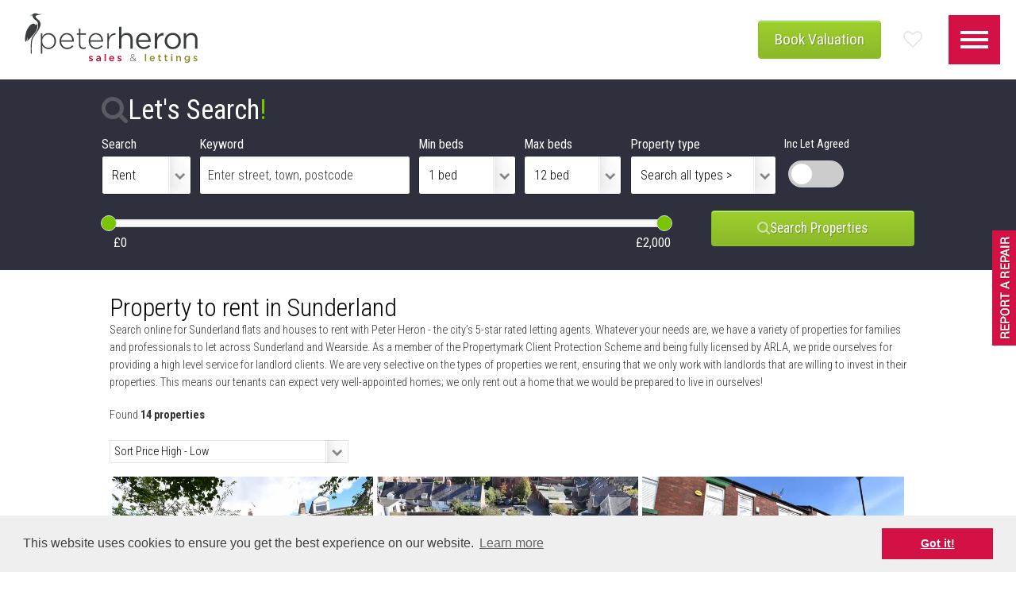

--- FILE ---
content_type: text/html; charset=utf-8
request_url: https://www.peterheron.co.uk/rent/search/no-keyword/all-areas/0/0/0/0/added-all/1/price-desc/3/
body_size: 17916
content:


<!doctype html>
<html>
<head>

    <!-- Google Tag Manager -->
    <script>(function (w, d, s, l, i) {
            w[l] = w[l] || []; w[l].push({
                'gtm.start':
                    new Date().getTime(), event: 'gtm.js'
            }); var f = d.getElementsByTagName(s)[0],
                j = d.createElement(s), dl = l != 'dataLayer' ? '&l=' + l : ''; j.async = true; j.src =
                    'https://www.googletagmanager.com/gtm.js?id=' + i + dl; f.parentNode.insertBefore(j, f);
        })(window, document, 'script', 'dataLayer', 'GTM-PN6SHQ');</script>
    <!-- End Google Tag Manager -->

    <meta charset="utf-8" />


    <!-- Mobile viewport -->
    <meta name="viewport" content="width=device-width, initial-scale=1, maximum-scale=1" /><link rel="shortcut icon" href="/favicon.ico" type="image/x-icon" /><meta name="google-site-verification" content="piZHlHsvfgQ8Tcxwpk_YgmVXd_NPvVaRBL7s5Oy-eWk" /><meta name="format-detection" content="telephone=no" /><link rel="stylesheet" href="/sitewide/css/basic.css" />
    <script src="https://ajax.googleapis.com/ajax/libs/jquery/3.3.1/jquery.min.js"></script>

    

    <meta name="description" content="Find properties to rent in Sunderland with Peter Heron letting agents. Explore quality homes for families and professionals across Wearside." />


    <script>
        $(function () {
            $('a[href*=#]:not([href=#])').click(function () {
                if (location.pathname.replace(/^\//, '') == this.pathname.replace(/^\//, '') && location.hostname == this.hostname) {

                    var target = $(this.hash);
                    target = target.length ? target : $('[name=' + this.hash.slice(1) + ']');
                    if (target.length) {
                        $('html,body').animate({
                            scrollTop: target.offset().top
                        }, 1000);
                        return false;
                    }
                }
            });
        });
    </script>
    <style type="text/css">
        .reviews-feefo-inner {
            display: none;
        }

/* TRIGGER FOR RENTALS*/
.make-me-red {color:#79c600;} .paging li .paging-on, .paging li a:hover, .noUi-handle {background-color: #79c600 !important;}  .buttons-red { -moz-box-shadow:inset 0px 1px 0px 0px #c1ed9c; -webkit-box-shadow:inset 0px 1px 0px 0px #c1ed9c; box-shadow:inset 0px 1px 0px 0px #c1ed9c; background:-webkit-gradient( linear, left top, left bottom, color-stop(0.05, #9dce2c), color-stop(1, #8cb82b) ); background:-moz-linear-gradient( center top, #9dce2c 5%, #8cb82b 100% ); filter:progid:DXImageTransform.Microsoft.gradient(startColorstr='#9dce2c', endColorstr='#8cb82b'); background-color:#9dce2c; color:#FFF !important; border:1px solid #83c41a; text-shadow:1px 1px 0px #689324; }  .buttons-red:hover { background:-webkit-gradient( linear, left top, left bottom, color-stop(0.05, #8cb82b), color-stop(1, #9dce2c) ); background:-moz-linear-gradient( center top, #8cb82b 5%, #9dce2c 100% ); filter:progid:DXImageTransform.Microsoft.gradient(startColorstr='#8cb82b', endColorstr='#9dce2c'); background-color:#8cb82b; color:#FFF ; }
/* TRIGGER FOR RENTALS END*/


    </style>
        <script src="/sitewide/scripts/lazy/jquery.lazyload.min.js"></script>

    <script src="/sitewide/scripts/modernizr-2.8.3.min.js"></script>

    <!-- Slider -->
    <link rel="stylesheet" type="text/css" href="/sitewide/nouislider/jquery.nouislider.min.css" />
    <script type="text/javascript" src="/sitewide/nouislider/jquery.nouislider.all.min.js"></script>

    <link rel="stylesheet" type="text/css" href="//cdnjs.cloudflare.com/ajax/libs/cookieconsent2/3.0.3/cookieconsent.min.css" />
    <script src="//cdnjs.cloudflare.com/ajax/libs/cookieconsent2/3.0.3/cookieconsent.min.js"></script>
    <script>
        window.addEventListener("load", function () {
            window.cookieconsent.initialise({
                "palette": {
                    "popup": {
                        "background": "#efefef",
                        "text": "#404040"
                    },
                    "button": {
                        "background": "#d31145",
                        "text": "#ffffff"
                    }
                },
                "content": {
                    "href": "/privacy-policy/"
                }
            })
        });
    </script>

    <!-- Facebook Pixel Code -->
    <script>
        !function (f, b, e, v, n, t, s) {
            if (f.fbq) return; n = f.fbq = function () {
                n.callMethod ?
                    n.callMethod.apply(n, arguments) : n.queue.push(arguments)
            };
            if (!f._fbq) f._fbq = n; n.push = n; n.loaded = !0; n.version = '2.0';
            n.queue = []; t = b.createElement(e); t.async = !0;
            t.src = v; s = b.getElementsByTagName(e)[0];
            s.parentNode.insertBefore(t, s)
        }(window, document, 'script',
            'https://connect.facebook.net/en_US/fbevents.js');
        fbq('init', '755617571452219');
        fbq('track', 'PageView');
    </script>
    <noscript>
        <img height="1" width="1"
            src="https://www.facebook.com/tr?id=755617571452219&ev=PageView
&noscript=1" />
    </noscript>
    <!-- End Facebook Pixel Code -->


<title>
	Property to rent in Sunderland | Flats and houses to let
</title></head>
<body>
    <!-- Google Tag Manager (noscript) -->
    <noscript>
        <iframe src="https://www.googletagmanager.com/ns.html?id=GTM-PN6SHQ"
            height="0" width="0" style="display: none; visibility: hidden"></iframe>
    </noscript>
    <!-- End Google Tag Manager (noscript) -->


    <form method="post" action="/rent/search/no-keyword/all-areas/0/0/0/0/added-all/1/price-desc/3/" id="MainForm">
<div class="aspNetHidden">
<input type="hidden" name="__EVENTTARGET" id="__EVENTTARGET" value="" />
<input type="hidden" name="__EVENTARGUMENT" id="__EVENTARGUMENT" value="" />
<input type="hidden" name="__LASTFOCUS" id="__LASTFOCUS" value="" />
<input type="hidden" name="__VIEWSTATE" id="__VIEWSTATE" value="/[base64]/[base64]/[base64]/[base64]" />
</div>

<script type="text/javascript">
//<![CDATA[
var theForm = document.forms['MainForm'];
if (!theForm) {
    theForm = document.MainForm;
}
function __doPostBack(eventTarget, eventArgument) {
    if (!theForm.onsubmit || (theForm.onsubmit() != false)) {
        theForm.__EVENTTARGET.value = eventTarget;
        theForm.__EVENTARGUMENT.value = eventArgument;
        theForm.submit();
    }
}
//]]>
</script>


<div class="aspNetHidden">

	<input type="hidden" name="__VIEWSTATEGENERATOR" id="__VIEWSTATEGENERATOR" value="2C1FE39F" />
</div>


        <div id="wrap">

            <div id="main">

                <a href="https://peterheron.propertyfile.co.uk/tenant" target="_blank">
                    <img src="/sitewide/images/repair.jpg" width="30" alt="REPORT A REPAIR" class="report-repair"></a>


                <!-- header area -->
                <header class="header-main">
                    <div class="main-site-logo">
                        <a href="https://www.peterheron.co.uk">
                            <img src="/sitewide/images/peter-heron.svg" alt="Peter Heron Residential Sales and Lettings Sunderland" width="220" class="main-site-logo" /></a>
                    </div>
                    <a href="/buy/basket/" class="favourites"><i class="icon-heart-empty"></i></a>
                       
                    
                    <!--<a href="/about-us/careers/"><img src="/sitewide/images/we-are-hiring.jpg" width="138" alt="We're hiring!" class="we-are-hiring"></a>!-->
                    <a href="/choose-valuation/" class="buttons-red button-nav-val">Book Valuation</a>

                    <div class="site-main-telephone">
                        <!--<a href="tel:01915103323">0191 510 3323</a>!-->
                    </div>
                    <input type='checkbox' id='toggle' style='display: none;' />
                    <label class='toggle-btn toggle-btn__cross' for='toggle'>
                        <div class="bar"></div>
                        <div class="bar"></div>
                        <div class="bar"></div>
                    </label>
                    <nav>
                        <a href="/"><i class="icon-home main-menu-home"></i></a>
                        <div class="main-menu">
                            <div>
                                <ul>
                                    <li class="submenu">
                                        <a href="/buy/" class="subheading submenu-head">Buy</a>
                                        <ul style="display: none">
                                            <li class="vanish-desktop"><a href="/buy/">Buy Home</a></li>
                                            <li><a href="/buy/">Properties For Sale In Sunderland </a></li>
                                            <li><a href="/buy/map/">Properties On Map</a></li>
                                            <li><a href="/buy/conveyancing-buying/">Conveyancing</a></li>
                                            <li><a href="/buy/area-guides/">Area guides</a></li>
                                            <li><a href="/buy/sunderland-property-statistics/">A Deep Dive into Sunderland Property Statistics</a></li>
                                            <li><a href="/first-time-buyers-guide/">First Time Buyers Guide</a></li>
                                            <li><a href="/buy/buyers-faqs/">Buyer’s FAQs</a></li>
                                        </ul>
                                    </li>
                                </ul>
                            </div>
                            <div>
                                <ul>
                                    <li class="submenu">
                                        <a href="/sell/" class="subheading submenu-head">Sell</a>
                                        <ul style="display: none">
                                            <li class="vanish-desktop"><a href="/sell/">Sell Home</a></li>
                                            <li><a href="/sell/free-valuation/">Free Valuation</a></li>
                                            <li><a href="/sell/conveyancing-selling/">Conveyancing</a></li>
                                            
                                            <li><a href="/tips-for-selling-a-property/">Tips For Selling</a></li>
                                            <li><a href="/sell/sellers-faqs/">Seller’s FAQs</a></li>
                                        </ul>
                                    </li>
                                </ul>
                            </div>

                            <div>
                                <ul>
                                    <li class="submenu">
                                        <a href="/auctions/" class="subheading submenu-head">Auctions</a>
                                        <ul style="display: none">
                                            <li class="vanish-desktop"><a href="/auctions/">Auctions Home</a></li>
                                            <li><a href="/auctions/buying-at-auction/">Buying At Auction</a></li>
                                            <li><a href="/auctions/selling-at-auction/">Selling At Auction</a></li>
                                        </ul>
                                    </li>
                                </ul>
                            </div>

                            <div>
                                <ul>
                                    <li class="submenu">
                                        <a href="/rent/" class="subheading submenu-head">Rent</a>
                                        <ul style="display: none">
                                            <li class="vanish-desktop"><a href="/rent/">Rent Home</a></li>
                                            <li><a href="/rent/">Properties To Rent In Sunderland </a></li>
                                            <li><a href="/rent/map/">Properties On Map</a></li>
                                            <li><a href="/rent/letting-process/">Letting Process</a></li>
                                            <li><a href="/rent/tenants-guide-faq/">Tenants Guide / Faq</a></li>
                                        </ul>
                                    </li>
                                </ul>
                            </div>
                            <div>
                                <ul>
                                    <li class="submenu">
                                        <a href="/landlords/" class="subheading submenu-head">Landlords</a>
                                        <ul style="display: none">
                                            <li class="vanish-desktop"><a href="/landlords/">Landlords Home</a></li>
                                            <li><a href="/landlords/service-options/">Service Options</a></li>
                                            <li><a href="/sell/free-valuation/">Free Valuation</a></li>
                                            <li><a href="/landlords/landlord-fees/">Landlord Fees</a></li>
                                            <li><a href="/buy-to-let-guide/">Buy To Let Guide</a></li>
                                            <li><a href="/landlords/landlord-guide-faq/">Landlord Guide / Faq</a></li>
                                        </ul>
                                    </li>
                                </ul>
                            </div>
                            <div>
                                <ul>
                                    <li class="submenu">
                                        <a href="/about-us/" class="subheading submenu-head">About Us</a>
                                        <ul style="display: none">
                                            <li class="vanish-desktop"><a href="/about-us/">About Us Home</a></li>
                                            <li><a href="/about-us/reviews/">Reviews</a></li>

                                            <li><a href="/about-us/latest-news/">Latest News</a></li>

                                            <li><a href="/about-us/careers/">Careers</a></li>
                                        </ul>
                                    </li>
                                </ul>
                                <ul>
                                    <li class="submenu">
                                        <a href="/contact/" class="subheading submenu-head">Contact</a>
                                        <ul style="display: none">
                                            <li class="vanish-desktop"><a href="/contact/">Contact Home</a></li>
                                            <li><a href="/contact/sea-road/">Fulwell Estate Agents</a></li>
                                            <li><a href="/contact/fawcett-street/">Sunderland Estate Agents</a></li>
                                        </ul>
                                    </li>
                                </ul>
                            </div>
                        </div>
                    </nav>

                </header>
              <!--<div class="announce"><img src="/sitewide/images/holly.png" width="120" class="holly-hero" />
 To all our clients we wish you a very Merry Christmas and a Happy New Year.  Please note our offices will close 5pm on Monday 23rd December and reopen Thursday 2nd January 2025 at 9am. 

        </div>!-->
                <section id="reviews-inner" class="reviews-feefo-inner">
                    <div class="wrapper clearfix">
                        <div class="grid_8 shadow-me-black vanish">
                            <p>
                                <strong><i>PLATINUM</i></strong> TRUSTED AWARD WINNERS<br />
                                <span>For the 7th year running, We are proud winners of the EA Masters Awards for 2025 and hold a Feefo Platinum Service Award for the 7th year running. We hope these latest awards are in recognition of our commitment in providing a professional service conducted with integrity and honesty.  </span>
                            </p>
                        </div>
                        <div class="grid_4">
                            <a href="https://ww2.feefo.com/reviews/peter-heron-residential-sales-and-lettings" target="”_blank”">
                                <img alt="Feefo badge" src="/sitewide/images/feefo-plat.jpg" title="See what our customers say about us">
                            </a>
                        </div>
                    </div>
                </section>
                <!-- end header -->
                

        <hr class="hr-blank" />
    <div id="MainContentPlaceHolder_SearchForm_SerchPanel" onkeypress="javascript:return WebForm_FireDefaultButton(event, &#39;MainContentPlaceHolder_SearchForm_SearchButton&#39;)">
	
    <a id="top"></a>
    <div class="property-top-search">
        <div class="wrapper">
            <p class="property-top-search-header"><i class="icon-search fade-me-quarter"></i>Let's Search<span class="make-me-red">!</span></p>
            <div class="select-grid">
                Search
                <select name="ctl00$MainContentPlaceHolder$SearchForm$SaleTypeId" id="MainContentPlaceHolder_SearchForm_SaleTypeId">
		<option value="1">Buy</option>
		<option selected="selected" value="2">Rent</option>

	</select>
            </div>
            <div class="area-grid">
                Keyword
                <input name="ctl00$MainContentPlaceHolder$SearchForm$KeywordTextBox" type="text" id="MainContentPlaceHolder_SearchForm_KeywordTextBox" placeholder="Enter street, town, postcode" />
            </div>

            <div class="bed-grid">
                Min beds
                <select name="ctl00$MainContentPlaceHolder$SearchForm$BedroomMinList" id="MainContentPlaceHolder_SearchForm_BedroomMinList">
		<option value="1">1 bed</option>
		<option value="2">2 bed</option>
		<option value="3">3 bed</option>
		<option value="4">4 bed</option>
		<option value="5">5 bed</option>
		<option value="6">6 bed</option>
		<option value="7">7 bed</option>
		<option value="8">8 bed</option>
		<option value="9">9 bed</option>
		<option value="10">10 bed</option>
		<option value="11">11 bed</option>
		<option value="12">12 bed</option>

	</select>
            </div>
            <div class="bed-grid">
                Max beds
                <select name="ctl00$MainContentPlaceHolder$SearchForm$BedroomMaxList" id="MainContentPlaceHolder_SearchForm_BedroomMaxList">
		<option value="1">1 bed</option>
		<option value="2">2 bed</option>
		<option value="3">3 bed</option>
		<option value="4">4 bed</option>
		<option value="5">5 bed</option>
		<option value="6">6 bed</option>
		<option value="7">7 bed</option>
		<option value="8">8 bed</option>
		<option value="9">9 bed</option>
		<option value="10">10 bed</option>
		<option value="11">11 bed</option>
		<option selected="selected" value="12">12 bed</option>

	</select>
            </div>
            <div class="type-grid">
                Property type
                <select name="ctl00$MainContentPlaceHolder$SearchForm$TypeList" id="MainContentPlaceHolder_SearchForm_TypeList">
		<option selected="selected" value="0">Search all types &gt;</option>
		<option value="7">Detached House</option>
		<option value="8">Semi-detached House</option>
		<option value="9">Bungalow</option>
		<option value="10">Flat / Apartment</option>
		<option value="11">Terraced House</option>
		<option value="12">Cottage</option>
		<option value="13">Town House</option>
		<option value="14">Link Detached House</option>
		<option value="15">Maisonette</option>

	</select>
            </div>
            <div class="sstc-grid">
                Inc Let Agreed
          
                     <label class="switch" for="SoldCheckbox">
                         <input type="checkbox" id="SoldCheckbox"  class="sold-checkbox" />
                         <div class="slider slider-green round"></div>
                     </label>

            </div>
            <div>
                <div class="price-grid">
                    <select name="ctl00$MainContentPlaceHolder$SearchForm$PriceFromList" id="MainContentPlaceHolder_SearchForm_PriceFromList">
		<option selected="selected" value="0">&#163;0</option>
		<option value="50">&#163;50</option>
		<option value="100">&#163;100</option>
		<option value="150">&#163;150</option>
		<option value="200">&#163;200</option>
		<option value="250">&#163;250</option>
		<option value="300">&#163;300</option>
		<option value="350">&#163;350</option>
		<option value="400">&#163;400</option>
		<option value="450">&#163;450</option>
		<option value="500">&#163;500</option>
		<option value="550">&#163;550</option>
		<option value="600">&#163;600</option>
		<option value="650">&#163;650</option>
		<option value="700">&#163;700</option>
		<option value="750">&#163;750</option>
		<option value="800">&#163;800</option>
		<option value="850">&#163;850</option>
		<option value="900">&#163;900</option>
		<option value="950">&#163;950</option>
		<option value="1000">&#163;1,000</option>
		<option value="1050">&#163;1,050</option>
		<option value="1100">&#163;1,100</option>
		<option value="1150">&#163;1,150</option>
		<option value="1200">&#163;1,200</option>
		<option value="1250">&#163;1,250</option>
		<option value="1300">&#163;1,300</option>
		<option value="1350">&#163;1,350</option>
		<option value="1400">&#163;1,400</option>
		<option value="1450">&#163;1,450</option>
		<option value="1500">&#163;1,500</option>
		<option value="1550">&#163;1,550</option>
		<option value="1600">&#163;1,600</option>
		<option value="1650">&#163;1,650</option>
		<option value="1700">&#163;1,700</option>
		<option value="1750">&#163;1,750</option>
		<option value="1800">&#163;1,800</option>
		<option value="1850">&#163;1,850</option>
		<option value="1900">&#163;1,900</option>
		<option value="1950">&#163;1,950</option>
		<option value="2000">&#163;2,000</option>

	</select>
                    <select name="ctl00$MainContentPlaceHolder$SearchForm$PriceToList" id="MainContentPlaceHolder_SearchForm_PriceToList">
		<option value="0">&#163;0</option>
		<option value="50">&#163;50</option>
		<option value="100">&#163;100</option>
		<option value="150">&#163;150</option>
		<option value="200">&#163;200</option>
		<option value="250">&#163;250</option>
		<option value="300">&#163;300</option>
		<option value="350">&#163;350</option>
		<option value="400">&#163;400</option>
		<option value="450">&#163;450</option>
		<option value="500">&#163;500</option>
		<option value="550">&#163;550</option>
		<option value="600">&#163;600</option>
		<option value="650">&#163;650</option>
		<option value="700">&#163;700</option>
		<option value="750">&#163;750</option>
		<option value="800">&#163;800</option>
		<option value="850">&#163;850</option>
		<option value="900">&#163;900</option>
		<option value="950">&#163;950</option>
		<option value="1000">&#163;1,000</option>
		<option value="1050">&#163;1,050</option>
		<option value="1100">&#163;1,100</option>
		<option value="1150">&#163;1,150</option>
		<option value="1200">&#163;1,200</option>
		<option value="1250">&#163;1,250</option>
		<option value="1300">&#163;1,300</option>
		<option value="1350">&#163;1,350</option>
		<option value="1400">&#163;1,400</option>
		<option value="1450">&#163;1,450</option>
		<option value="1500">&#163;1,500</option>
		<option value="1550">&#163;1,550</option>
		<option value="1600">&#163;1,600</option>
		<option value="1650">&#163;1,650</option>
		<option value="1700">&#163;1,700</option>
		<option value="1750">&#163;1,750</option>
		<option value="1800">&#163;1,800</option>
		<option value="1850">&#163;1,850</option>
		<option value="1900">&#163;1,900</option>
		<option value="1950">&#163;1,950</option>
		<option selected="selected" value="2000">&#163;2,000</option>

	</select>

                    <input type="hidden" name="ctl00$MainContentPlaceHolder$SearchForm$BuyMin" id="MainContentPlaceHolder_SearchForm_BuyMin" value="0" />
                    <input type="hidden" name="ctl00$MainContentPlaceHolder$SearchForm$BuyMax" id="MainContentPlaceHolder_SearchForm_BuyMax" value="1500000" />
                    <input type="hidden" name="ctl00$MainContentPlaceHolder$SearchForm$BuyStep" id="MainContentPlaceHolder_SearchForm_BuyStep" value="25000" />

                    <input type="hidden" name="ctl00$MainContentPlaceHolder$SearchForm$RentMin" id="MainContentPlaceHolder_SearchForm_RentMin" value="0" />
                    <input type="hidden" name="ctl00$MainContentPlaceHolder$SearchForm$RentMax" id="MainContentPlaceHolder_SearchForm_RentMax" value="2000" />
                    <input type="hidden" name="ctl00$MainContentPlaceHolder$SearchForm$RentStep" id="MainContentPlaceHolder_SearchForm_RentStep" value="50" />

                    <input type="hidden" name="ctl00$MainContentPlaceHolder$SearchForm$criteriaMin" id="MainContentPlaceHolder_SearchForm_criteriaMin" value="0" />
                    <input type="hidden" name="ctl00$MainContentPlaceHolder$SearchForm$criteriaMax" id="MainContentPlaceHolder_SearchForm_criteriaMax" value="0" />

                    <div id="slider"></div>
                    <div class='max-min'><span id="minVal">&pound;Min</span><span class="align-right" id="maxVal">&pound;Max</span></div>
                    <script type="text/javascript">


                        function ReplaceNumberWithCommas(yourNumber) {
                            //Seperates the components of the number
                            var n = yourNumber.toString().split(".");
                            //Comma-fies the first part
                            n[0] = n[0].replace(/\B(?=(\d{3})+(?!\d))/g, ",");
                            //Combines the two sections
                            return n.join(".");
                        }

                        function PrepSlider() {
                            var mode = $('#MainContentPlaceHolder_SearchForm_SaleTypeId').val();

                            var minValue = parseInt($('#MainContentPlaceHolder_SearchForm_BuyMin').val());
                            var maxValue = parseInt($('#MainContentPlaceHolder_SearchForm_BuyMax').val());
                            var step = parseInt($('#MainContentPlaceHolder_SearchForm_BuyStep').val());

                            if (mode == 2) {
                                //  Rent, so override values
                                minValue = parseInt($('#MainContentPlaceHolder_SearchForm_RentMin').val());
                                maxValue = parseInt($('#MainContentPlaceHolder_SearchForm_RentMax').val());
                                step = parseInt($('#MainContentPlaceHolder_SearchForm_RentStep').val());
                            }

                            //  Set up the dropdowns with new potential values, and add what was set in the criteria so it's currently selected.
                            //  (if we can - won't work from Buy -> Rent and vice versa, so we select the min and max values)
                            $('#MainContentPlaceHolder_SearchForm_PriceFromList').empty();
                            $('#MainContentPlaceHolder_SearchForm_PriceToList').empty();

                            for (var i = minValue; i <= maxValue; i += step) {
                                $('#MainContentPlaceHolder_SearchForm_PriceFromList').append($('<option></option>').val(i).html(i));
                                $('#MainContentPlaceHolder_SearchForm_PriceToList').append($('<option></option>').val(i).html(i));
                            }

                            //  Set the selected values from criteria
                            var setMin = $('#MainContentPlaceHolder_SearchForm_criteriaMin').val();
                            var setMax = $('#MainContentPlaceHolder_SearchForm_criteriaMax').val();
                            if (setMax == 0) {
                                setMax = maxValue;
                            }

                            if ($("#MainContentPlaceHolder_SearchForm_PriceFromList option[value='" + setMin + "']").length > 0) {
                                $('#MainContentPlaceHolder_SearchForm_PriceFromList').val(setMin);
                            } else {
                                $('#MainContentPlaceHolder_SearchForm_PriceFromList').val(minValue);
                            }

                            if ($("#MainContentPlaceHolder_SearchForm_PriceToList option[value='" + setMax + "']").length > 0) {
                                $('#MainContentPlaceHolder_SearchForm_PriceToList').val(setMax);
                            } else {
                                $('#MainContentPlaceHolder_SearchForm_PriceToList').val(maxValue);
                            }

                            //  BEGIN BUILDING THE SLIDER
                            //  What is currently selected in the dropdown boxes?
                            var minValueSelected = parseInt($('#MainContentPlaceHolder_SearchForm_PriceFromList option:selected').val());
                            var maxValueSelected = parseInt($('#MainContentPlaceHolder_SearchForm_PriceToList option:selected').val());

                            var allowRebuilding = true;
                            var slider = $("#slider");
                            slider.noUiSlider({
                                start: [minValueSelected, maxValueSelected],
                                step: step,
                                range: {
                                    'min': [minValue],
                                    'max': [maxValue]
                                }
                            }, allowRebuilding).on("slide", function (values, handle) {
                                var currMin = handle[0];
                                var currMax = handle[1];
                                $('#MainContentPlaceHolder_SearchForm_PriceFromList').val(parseInt(currMin));
                                $('#MainContentPlaceHolder_SearchForm_PriceToList').val(parseInt(currMax));

                                $('#minVal').html("&pound;" + ReplaceNumberWithCommas(parseInt(currMin)));
                                $('#maxVal').html("&pound;" + ReplaceNumberWithCommas(parseInt(currMax)));
                            });



                            $('#MainContentPlaceHolder_SearchForm_PriceFromList').hide();
                            $('#MainContentPlaceHolder_SearchForm_PriceToList').hide();

                            $('#minVal').html("&pound;" + ReplaceNumberWithCommas(parseInt($('#MainContentPlaceHolder_SearchForm_PriceFromList option:selected').val())));
                            $('#maxVal').html("&pound;" + ReplaceNumberWithCommas(parseInt($('#MainContentPlaceHolder_SearchForm_PriceToList option:selected').val())));

                        }


                        $(document).ready(function () {

                            PrepSlider();

                            //  Override the search button with a client side one
                            //  http://localhost:61975/buy/search/no-keyword/all-areas/50000/150000/1/3/added-all/1/price-desc/3/#results
                            $('#MainContentPlaceHolder_SearchForm_SearchButton').hide();
                            $('#JSSearchButton').show();

                            $('#JSSearchButton').on("click", function (e) {
                                e.preventDefault();

                                var url = "/";
                                var mode = $('#MainContentPlaceHolder_SearchForm_SaleTypeId option:selected').text().toLowerCase();
                                if (mode == "let") { mode = "rent"; }
                                url += mode + "/";
                                url += 'search/';

                                var keyword = "no-keyword";
                                if ($('#MainContentPlaceHolder_SearchForm_KeywordTextBox').val() != "") {
                                    keyword = $('#MainContentPlaceHolder_SearchForm_KeywordTextBox').val();
                                    keyword = keyword.replace(/\ /g, '-');
                                    keyword = keyword.replace(/\\/g, '');
                                    keyword = keyword.toLowerCase();
                                }

                                url += keyword + "/";
                                url += 'all-areas/';
                                url += $('#MainContentPlaceHolder_SearchForm_PriceFromList option:selected').val() + "/";
                                url += $('#MainContentPlaceHolder_SearchForm_PriceToList option:selected').val() + "/";
                                url += $('#MainContentPlaceHolder_SearchForm_TypeList option:selected').val() + "/";
                                url += $('#MainContentPlaceHolder_SearchForm_BedroomMinList option:selected').val() + "-" + $('#MainContentPlaceHolder_SearchForm_BedroomMaxList option:selected').val() + "/";

                                url += "added-all/";
                                url += "1/";
                                url += 'price-desc/';
                                url += '3/';

                                if (document.getElementById("SoldCheckbox").checked) {
                                    url += '1/';
                                }
                                else {
                                    url += '0/';
                                }

                                url += '#results';
                                //alert(url);
                                window.location = url;
                            });

                        });

                        $('#MainContentPlaceHolder_SearchForm_SaleTypeId').on("change", function (e) {
                            PrepSlider();
                        });

                        $('.sold-checkbox').click(function () {
                            var button = document.getElementById("JSSearchButton");
                            if (button) {
                                button.click();
                            }
                        });


                    </script>

                </div>

                <div class="search-grid align-right mob-centre">
                    <a id="MainContentPlaceHolder_SearchForm_SearchButton" class="buttons-red" href="javascript:__doPostBack(&#39;ctl00$MainContentPlaceHolder$SearchForm$SearchButton&#39;,&#39;&#39;)"><i class="icon-search fade-me-half"></i> Search Properties</a>
                    <a href="/search" id="JSSearchButton" class="buttons-red" style="display: none;"><i class="icon-search fade-me-half"></i>Search Properties</a>
                </div>
            </div>


        </div>
    </div>

    


    

    

    <!-- REVERSE GEOCODING! -->
    <!-- <script src="https://ajax.googleapis.com/ajax/libs/jquery/1.9.0/jquery.min.js"></script>
    <script src="https://maps.google.com/maps/api/js?sensor=false"></script>-->


    

    

    


    


    


    




    

</div>



    <hr class="hr-blank" />
    

    <div class="wrapper-inner-list">

              <section id="InnerContentList">

                <h1>Property to rent in Sunderland</h1>

                <p>Search online for Sunderland flats and houses to rent with Peter Heron - the city’s 5-star rated letting agents. Whatever your needs are, we have a variety of properties for families and professionals to let across Sunderland and Wearside. As a member of the Propertymark Client Protection Scheme and being fully licensed by ARLA, we pride ourselves for providing a high level service for landlord clients. We are very selective on the types of properties we rent, ensuring that we only work with landlords that are willing to invest in their properties. This means our tenants can expect very well-appointed homes; we only rent out a home that we would be prepared to live in ourselves! </p>

                

<div class="clearfix">

    <div id="MainContentPlaceHolder_ctl00_CountPanel">
	
        <div class="vanish-desktop">
            <p class="paging-count">
                Found <strong>
                    14 properties</strong> | <a href="#top">Refine search</a>
            </p>
        </div>
        <div class="vanish">
            <p class="paging-count">
                Found <strong>
                    14 properties</strong>
            </p>
        </div>
    
</div>

    

    

<hr class="paging-wrapper-hr"/>

<div class="paging-wrapper">

    <div class="paging grid-paging-left">

        

    </div>


    <div class="grid-paging-right">

        <select name="ctl00$MainContentPlaceHolder$ctl00$PagingTop$SortList" onchange="javascript:setTimeout(&#39;__doPostBack(\&#39;ctl00$MainContentPlaceHolder$ctl00$PagingTop$SortList\&#39;,\&#39;\&#39;)&#39;, 0)" id="MainContentPlaceHolder_ctl00_PagingTop_SortList" class="property-paging">
	<option value="price-asc">Sort Price Low - High</option>
	<option selected="selected" value="price-desc">Sort Price High - Low</option>

</select>

</div>
   
</div> <hr class="paging-wrapper-hr"/>

    

            <div class="property-list">
                <a id="MainContentPlaceHolder_ctl00_PropertyRepeater_ViewLink_0" href="/rent/view/terraced-house-st-bedes-terrace-sunderland-tyne-and-wear-sr2-8hs/29575/"><img id="MainContentPlaceHolder_ctl00_PropertyRepeater_PropertyImage_0" class="lazy property-list-img" data-original="https://cdn.wayfresh.agency/fresh-home/peter-heron/property/5-st-bedes-terrace-ashbrooke-sunderland-tyne-and-wear-sr2-8hs-78.jpg?width=600&amp;height=400&amp;aspect_ratio=3:2&amp;quality=70" src="/sitewide/images/loading.jpg" alt="View property St Bedes Terrace, Ashbrooke" />

                    <p>
                        St Bedes Terrace, Ashbrooke
                        <br />
                        <strong>
                            £1,500 pm</strong>
                        
                            
                    </p>
                    <div class="property-icons2">
                        <div class="property-icons-bed">
                            <img src="/sitewide/images/property-icons/bed.png" class="property-icons-image" alt="Bedrooms" />
                            4
                        </div>
                        <div class="property-icons-bathroom">
                            <img src="/sitewide/images/property-icons/bath.png" class="property-icons-image" alt="Bathrooms" />
                            2
                        </div>
                        <div class="property-icons-reception">
                            <img src="/sitewide/images/property-icons/armchair.png" class="property-icons-image" alt="Reception rooms" />
                            3
                        </div>
                    </div>
                </a>
            </div>


            


        

            <div class="property-list">
                <a id="MainContentPlaceHolder_ctl00_PropertyRepeater_ViewLink_1" href="/rent/view/terraced-house-wildflower-lane-sunderland-tyne-and-wear-sr6-7dd/29526/"><img id="MainContentPlaceHolder_ctl00_PropertyRepeater_PropertyImage_1" class="lazy property-list-img" data-original="https://cdn.wayfresh.agency/fresh-home/peter-heron/property/4-wildflower-lane-whitburn-village-sunderland-tyne-and-wear-sr6-7dd-21.jpg?width=600&amp;height=400&amp;aspect_ratio=3:2&amp;quality=70" src="/sitewide/images/loading.jpg" alt="View property Wildflower Lane, Whitburn Village" />

                    <p>
                        Wildflower Lane, Whitburn Village
                        <br />
                        <strong>
                            £1,400 pm</strong>
                        
                            
                    </p>
                    <div class="property-icons2">
                        <div class="property-icons-bed">
                            <img src="/sitewide/images/property-icons/bed.png" class="property-icons-image" alt="Bedrooms" />
                            2
                        </div>
                        <div class="property-icons-bathroom">
                            <img src="/sitewide/images/property-icons/bath.png" class="property-icons-image" alt="Bathrooms" />
                            1
                        </div>
                        <div class="property-icons-reception">
                            <img src="/sitewide/images/property-icons/armchair.png" class="property-icons-image" alt="Reception rooms" />
                            1
                        </div>
                    </div>
                </a>
            </div>


            


        

            <div class="property-list">
                <a id="MainContentPlaceHolder_ctl00_PropertyRepeater_ViewLink_2" href="/rent/view/terraced-house-farnham-terrace-sunderland-tyne-and-wear-sr4-7sb/29612/"><img id="MainContentPlaceHolder_ctl00_PropertyRepeater_PropertyImage_2" class="lazy property-list-img" data-original="https://cdn.wayfresh.agency/fresh-home/peter-heron/property/41-farnham-terrace-high-barnes-sunderland-tyne-and-wear-sr4-7sb-22.jpg?width=600&amp;height=400&amp;aspect_ratio=3:2&amp;quality=70" src="/sitewide/images/loading.jpg" alt="View property Farnham Terrace, High Barnes" />

                    <p>
                        Farnham Terrace, High Barnes
                        <br />
                        <strong>
                            £1,250 pm</strong>
                        
                            
                    </p>
                    <div class="property-icons2">
                        <div class="property-icons-bed">
                            <img src="/sitewide/images/property-icons/bed.png" class="property-icons-image" alt="Bedrooms" />
                            4
                        </div>
                        <div class="property-icons-bathroom">
                            <img src="/sitewide/images/property-icons/bath.png" class="property-icons-image" alt="Bathrooms" />
                            1
                        </div>
                        <div class="property-icons-reception">
                            <img src="/sitewide/images/property-icons/armchair.png" class="property-icons-image" alt="Reception rooms" />
                            2
                        </div>
                    </div>
                </a>
            </div>


            


        

            <div class="property-list">
                <a id="MainContentPlaceHolder_ctl00_PropertyRepeater_ViewLink_3" href="/rent/view/semi-detached-house-hillside-drive-sunderland-tyne-and-wear-sr6-7lf/29543/"><img id="MainContentPlaceHolder_ctl00_PropertyRepeater_PropertyImage_3" class="lazy property-list-img" data-original="https://cdn.wayfresh.agency/fresh-home/peter-heron/property/7-hillside-drive-whitburn-sunderland-tyne-and-wear-sr6-7lf-14.jpg?width=600&amp;height=400&amp;aspect_ratio=3:2&amp;quality=70" src="/sitewide/images/loading.jpg" alt="View property Hillside Drive, Whitburn" />

                    <p>
                        Hillside Drive, Whitburn
                        <br />
                        <strong>
                            £1,100 pm</strong>
                        
                            
                    </p>
                    <div class="property-icons2">
                        <div class="property-icons-bed">
                            <img src="/sitewide/images/property-icons/bed.png" class="property-icons-image" alt="Bedrooms" />
                            3
                        </div>
                        <div class="property-icons-bathroom">
                            <img src="/sitewide/images/property-icons/bath.png" class="property-icons-image" alt="Bathrooms" />
                            1
                        </div>
                        <div class="property-icons-reception">
                            <img src="/sitewide/images/property-icons/armchair.png" class="property-icons-image" alt="Reception rooms" />
                            2
                        </div>
                    </div>
                </a>
            </div>


            


        

            <div class="property-list">
                <a id="MainContentPlaceHolder_ctl00_PropertyRepeater_ViewLink_4" href="/rent/view/terraced-house-rear-of-5-roker-terrace-sunderland-tyne-and-wear-sr6-9nb/29628/"><img id="MainContentPlaceHolder_ctl00_PropertyRepeater_PropertyImage_4" class="lazy property-list-img" data-original="https://cdn.wayfresh.agency/fresh-home/peter-heron/property/the-mews-rear-of-5-roker-terrace-roker-sunderland-tyne-and-wear-sr6-9nb-57.jpg?width=600&amp;height=400&amp;aspect_ratio=3:2&amp;quality=70" src="/sitewide/images/loading.jpg" alt="View property Rear of 5 Roker Terrace, Roker" />

                    <p>
                        Rear of 5 Roker Terrace, Roker
                        <br />
                        <strong>
                            £950 pm</strong>
                        
                            
                    </p>
                    <div class="property-icons2">
                        <div class="property-icons-bed">
                            <img src="/sitewide/images/property-icons/bed.png" class="property-icons-image" alt="Bedrooms" />
                            4
                        </div>
                        <div class="property-icons-bathroom">
                            <img src="/sitewide/images/property-icons/bath.png" class="property-icons-image" alt="Bathrooms" />
                            1
                        </div>
                        <div class="property-icons-reception">
                            <img src="/sitewide/images/property-icons/armchair.png" class="property-icons-image" alt="Reception rooms" />
                            1
                        </div>
                    </div>
                </a>
            </div>


            


        

            <div class="property-list">
                <a id="MainContentPlaceHolder_ctl00_PropertyRepeater_ViewLink_5" href="/rent/view/terraced-house-belle-vue-road-sunderland-tyne-and-wear-sr2-7sq/29634/"><img id="MainContentPlaceHolder_ctl00_PropertyRepeater_PropertyImage_5" class="lazy property-list-img" data-original="https://cdn.wayfresh.agency/fresh-home/peter-heron/property/13-belle-vue-road-ashbrooke-sunderland-tyne-and-wear-sr2-7sq-19.png?width=600&amp;height=400&amp;aspect_ratio=3:2&amp;quality=70" src="/sitewide/images/loading.jpg" alt="View property Belle Vue Road, Ashbrooke" />

                    <p>
                        Belle Vue Road, Ashbrooke
                        <br />
                        <strong>
                            £900 pm</strong>
                        
                            
                    </p>
                    <div class="property-icons2">
                        <div class="property-icons-bed">
                            <img src="/sitewide/images/property-icons/bed.png" class="property-icons-image" alt="Bedrooms" />
                            3
                        </div>
                        <div class="property-icons-bathroom">
                            <img src="/sitewide/images/property-icons/bath.png" class="property-icons-image" alt="Bathrooms" />
                            1
                        </div>
                        <div class="property-icons-reception">
                            <img src="/sitewide/images/property-icons/armchair.png" class="property-icons-image" alt="Reception rooms" />
                            2
                        </div>
                    </div>
                </a>
            </div>


            


        

            <div class="property-list">
                <a id="MainContentPlaceHolder_ctl00_PropertyRepeater_ViewLink_6" href="/rent/view/terraced-house-frosterley-gardens-sunderland-tyne-and-wear-sr3-1pl/29593/"><img id="MainContentPlaceHolder_ctl00_PropertyRepeater_PropertyImage_6" class="lazy property-list-img" data-original="https://cdn.wayfresh.agency/fresh-home/peter-heron/property/11-frosterley-gardens-tunstall-sunderland-tyne-and-wear-sr3-1pl-17.png?width=600&amp;height=400&amp;aspect_ratio=3:2&amp;quality=70" src="/sitewide/images/loading.jpg" alt="View property Frosterley Gardens, Tunstall" />

                    <p>
                        Frosterley Gardens, Tunstall
                        <br />
                        <strong>
                            £850 pm</strong>
                        
                            
                    </p>
                    <div class="property-icons2">
                        <div class="property-icons-bed">
                            <img src="/sitewide/images/property-icons/bed.png" class="property-icons-image" alt="Bedrooms" />
                            3
                        </div>
                        <div class="property-icons-bathroom">
                            <img src="/sitewide/images/property-icons/bath.png" class="property-icons-image" alt="Bathrooms" />
                            1
                        </div>
                        <div class="property-icons-reception">
                            <img src="/sitewide/images/property-icons/armchair.png" class="property-icons-image" alt="Reception rooms" />
                            1
                        </div>
                    </div>
                </a>
            </div>


            


        

            <div class="property-list">
                <a id="MainContentPlaceHolder_ctl00_PropertyRepeater_ViewLink_7" href="/rent/view/semi-detached-house-eastbourne-square-sunderland-tyne-and-wear-sr5-2ql/29594/"><img id="MainContentPlaceHolder_ctl00_PropertyRepeater_PropertyImage_7" class="lazy property-list-img" data-original="https://cdn.wayfresh.agency/fresh-home/peter-heron/property/17-eastbourne-square-carley-hill-sunderland-tyne-and-wear-sr5-2ql.jpg?width=600&amp;height=400&amp;aspect_ratio=3:2&amp;quality=70" src="/sitewide/images/loading.jpg" alt="View property Eastbourne Square, Carley Hill" />

                    <p>
                        Eastbourne Square, Carley Hill
                        <br />
                        <strong>
                            £850 pm</strong>
                        
                            
                    </p>
                    <div class="property-icons2">
                        <div class="property-icons-bed">
                            <img src="/sitewide/images/property-icons/bed.png" class="property-icons-image" alt="Bedrooms" />
                            3
                        </div>
                        <div class="property-icons-bathroom">
                            <img src="/sitewide/images/property-icons/bath.png" class="property-icons-image" alt="Bathrooms" />
                            1
                        </div>
                        <div class="property-icons-reception">
                            <img src="/sitewide/images/property-icons/armchair.png" class="property-icons-image" alt="Reception rooms" />
                            1
                        </div>
                    </div>
                </a>
            </div>


            


        

            <div class="property-list">
                <a id="MainContentPlaceHolder_ctl00_PropertyRepeater_ViewLink_8" href="/rent/view/semi-detached-house-brockenhurst-drive-sunderland-tyne-and-wear-sr4-9ns/29627/"><img id="MainContentPlaceHolder_ctl00_PropertyRepeater_PropertyImage_8" class="lazy property-list-img" data-original="https://cdn.wayfresh.agency/fresh-home/peter-heron/property/62-brockenhurst-drive-hastings-hill-sunderland-tyne-and-wear-sr4-9ns.jpg?width=600&amp;height=400&amp;aspect_ratio=3:2&amp;quality=70" src="/sitewide/images/loading.jpg" alt="View property Brockenhurst Drive, Hastings Hill" />

                    <p>
                        Brockenhurst Drive, Hastings Hill
                        <br />
                        <strong>
                            £850 pm</strong>
                        
                            
                    </p>
                    <div class="property-icons2">
                        <div class="property-icons-bed">
                            <img src="/sitewide/images/property-icons/bed.png" class="property-icons-image" alt="Bedrooms" />
                            3
                        </div>
                        <div class="property-icons-bathroom">
                            <img src="/sitewide/images/property-icons/bath.png" class="property-icons-image" alt="Bathrooms" />
                            1
                        </div>
                        <div class="property-icons-reception">
                            <img src="/sitewide/images/property-icons/armchair.png" class="property-icons-image" alt="Reception rooms" />
                            1
                        </div>
                    </div>
                </a>
            </div>


            


        

            <div class="property-list">
                <a id="MainContentPlaceHolder_ctl00_PropertyRepeater_ViewLink_9" href="/rent/view/terraced-house-gardiner-road-sunderland-tyne-and-wear-sr4-9pw/29626/"><img id="MainContentPlaceHolder_ctl00_PropertyRepeater_PropertyImage_9" class="lazy property-list-img" data-original="https://cdn.wayfresh.agency/fresh-home/peter-heron/property/28-gardiner-road-grindon-sunderland-tyne-and-wear-sr4-9pw.jpg?width=600&amp;height=400&amp;aspect_ratio=3:2&amp;quality=70" src="/sitewide/images/loading.jpg" alt="View property Gardiner Road, Grindon" />

                    <p>
                        Gardiner Road, Grindon
                        <br />
                        <strong>
                            £695 pm</strong>
                        
                            
                    </p>
                    <div class="property-icons2">
                        <div class="property-icons-bed">
                            <img src="/sitewide/images/property-icons/bed.png" class="property-icons-image" alt="Bedrooms" />
                            2
                        </div>
                        <div class="property-icons-bathroom">
                            <img src="/sitewide/images/property-icons/bath.png" class="property-icons-image" alt="Bathrooms" />
                            1
                        </div>
                        <div class="property-icons-reception">
                            <img src="/sitewide/images/property-icons/armchair.png" class="property-icons-image" alt="Reception rooms" />
                            1
                        </div>
                    </div>
                </a>
            </div>


            


        

            <div class="property-list">
                <a id="MainContentPlaceHolder_ctl00_PropertyRepeater_ViewLink_10" href="/rent/view/flat-apartment-grange-crescent-sunderland-tyne-and-wear-sr2-7bn/28447/"><img id="MainContentPlaceHolder_ctl00_PropertyRepeater_PropertyImage_10" class="lazy property-list-img" data-original="https://cdn.wayfresh.agency/fresh-home/peter-heron/property/flat-3-4-grange-crescent-ashbrooke-sunderland-tyne-and-wear-sr2-7bn.jpg?width=600&amp;height=400&amp;aspect_ratio=3:2&amp;quality=70" src="/sitewide/images/loading.jpg" alt="View property Grange Crescent, Ashbrooke" />

                    <p>
                        Grange Crescent, Ashbrooke
                        <br />
                        <strong>
                            £650 pm</strong>
                        
                            
                    </p>
                    <div class="property-icons2">
                        <div class="property-icons-bed">
                            <img src="/sitewide/images/property-icons/bed.png" class="property-icons-image" alt="Bedrooms" />
                            1
                        </div>
                        <div class="property-icons-bathroom">
                            <img src="/sitewide/images/property-icons/bath.png" class="property-icons-image" alt="Bathrooms" />
                            1
                        </div>
                        <div class="property-icons-reception">
                            <img src="/sitewide/images/property-icons/armchair.png" class="property-icons-image" alt="Reception rooms" />
                            1
                        </div>
                    </div>
                </a>
            </div>


            


        

            <div class="property-list">
                <a id="MainContentPlaceHolder_ctl00_PropertyRepeater_ViewLink_11" href="/rent/view/terraced-house-keighley-avenue-sunderland-tyne-and-wear-sr5-4bt/29537/"><img id="MainContentPlaceHolder_ctl00_PropertyRepeater_PropertyImage_11" class="lazy property-list-img" data-original="https://cdn.wayfresh.agency/fresh-home/peter-heron/property/16-keighley-avenue-downhill-sunderland-tyne-and-wear-sr5-4bt-28.jpg?width=600&amp;height=400&amp;aspect_ratio=3:2&amp;quality=70" src="/sitewide/images/loading.jpg" alt="View property Keighley Avenue, Downhill" />

                    <p>
                        Keighley Avenue, Downhill
                        <br />
                        <strong>
                            £650 pm</strong>
                        
                            
                    </p>
                    <div class="property-icons2">
                        <div class="property-icons-bed">
                            <img src="/sitewide/images/property-icons/bed.png" class="property-icons-image" alt="Bedrooms" />
                            2
                        </div>
                        <div class="property-icons-bathroom">
                            <img src="/sitewide/images/property-icons/bath.png" class="property-icons-image" alt="Bathrooms" />
                            1
                        </div>
                        <div class="property-icons-reception">
                            <img src="/sitewide/images/property-icons/armchair.png" class="property-icons-image" alt="Reception rooms" />
                            1
                        </div>
                    </div>
                </a>
            </div>


            <div id="MainContentPlaceHolder_ctl00_PropertyRepeater_ActionPanel_11">
	
                <div class="property-list-cta">
                    <hr />
                    <div class="darker-band-calltoaction-valuation clearfix">

                        <div class="grid_8 grid_remove-small-margin">
                            <p><strong>How Much Is Your Home Worth?</strong></p>
                            <p class="darker-band-calltoaction-valuation-small-text">Find out with our free valuation <i class="icon-arrow-right make-me-red"></i></p>
                        </div>

                        <div class="grid_4 grid_remove-small-margin">
                            <a id="MainContentPlaceHolder_ctl00_PropertyRepeater_ActionLink_11" class="buttons-red book-your-free-val" href="/choose-valuation/rent/">Book Your Free Valuation <i class="icon-home indicator-home-search"></i></a>
                        </div>
                    </div>

                </div>
            
</div>


        

            <div class="property-list">
                <a id="MainContentPlaceHolder_ctl00_PropertyRepeater_ViewLink_12" href="/rent/view/cottage-bexley-street-sunderland-tyne-and-wear-sr4-7tl/29584/"><img id="MainContentPlaceHolder_ctl00_PropertyRepeater_PropertyImage_12" class="lazy property-list-img" data-original="https://cdn.wayfresh.agency/fresh-home/peter-heron/property/39-bexley-street-st-gabriels-sunderland-tyne-and-wear-sr4-7tl-10.jpg?width=600&amp;height=400&amp;aspect_ratio=3:2&amp;quality=70" src="/sitewide/images/loading.jpg" alt="View property Bexley Street, St Gabriels" />

                    <p>
                        Bexley Street, St Gabriels
                        <br />
                        <strong>
                            £600 pm</strong>
                        
                            
                    </p>
                    <div class="property-icons2">
                        <div class="property-icons-bed">
                            <img src="/sitewide/images/property-icons/bed.png" class="property-icons-image" alt="Bedrooms" />
                            1
                        </div>
                        <div class="property-icons-bathroom">
                            <img src="/sitewide/images/property-icons/bath.png" class="property-icons-image" alt="Bathrooms" />
                            1
                        </div>
                        <div class="property-icons-reception">
                            <img src="/sitewide/images/property-icons/armchair.png" class="property-icons-image" alt="Reception rooms" />
                            1
                        </div>
                    </div>
                </a>
            </div>


            


        

            <div class="property-list">
                <a id="MainContentPlaceHolder_ctl00_PropertyRepeater_ViewLink_13" href="/rent/view/flat-apartment-belle-vue-crescent-sunderland-tyne-and-wear-sr2-7sh/29576/"><img id="MainContentPlaceHolder_ctl00_PropertyRepeater_PropertyImage_13" class="lazy property-list-img" data-original="https://cdn.wayfresh.agency/fresh-home/peter-heron/property/11d-belle-vue-crescent-ashbrooke-sunderland-tyne-and-wear-sr2-7sh-10.jpg?width=600&amp;height=400&amp;aspect_ratio=3:2&amp;quality=70" src="/sitewide/images/loading.jpg" alt="View property Belle Vue Crescent, Ashbrooke" />

                    <p>
                        Belle Vue Crescent, Ashbrooke
                        <br />
                        <strong>
                            £525 pm</strong>
                        
                            
                    </p>
                    <div class="property-icons2">
                        <div class="property-icons-bed">
                            <img src="/sitewide/images/property-icons/bed.png" class="property-icons-image" alt="Bedrooms" />
                            1
                        </div>
                        <div class="property-icons-bathroom">
                            <img src="/sitewide/images/property-icons/bath.png" class="property-icons-image" alt="Bathrooms" />
                            1
                        </div>
                        <div class="property-icons-reception">
                            <img src="/sitewide/images/property-icons/armchair.png" class="property-icons-image" alt="Reception rooms" />
                            1
                        </div>
                    </div>
                </a>
            </div>


            


        


    


    

<hr class="paging-wrapper-hr"/>

<div class="paging-wrapper">

    <div class="paging grid-paging-left">

        

    </div>


    <div class="grid-paging-right">

        <select name="ctl00$MainContentPlaceHolder$ctl00$PagingBottom$SortList" onchange="javascript:setTimeout(&#39;__doPostBack(\&#39;ctl00$MainContentPlaceHolder$ctl00$PagingBottom$SortList\&#39;,\&#39;\&#39;)&#39;, 0)" id="MainContentPlaceHolder_ctl00_PagingBottom_SortList" class="property-paging">
	<option value="price-asc">Sort Price Low - High</option>
	<option selected="selected" value="price-desc">Sort Price High - Low</option>

</select>

</div>
   
</div> <hr class="paging-wrapper-hr"/>

    <div class="vanish-desktop">
        <p><a href="#top">Refine search</a></p>
    </div>
</div>




                  <p>

                      We have rental properties in all of the most popular areas of Sunderland and located near the best schools. Seaburn has a fantastic selection of coastal properties, within excellent walking distance to a range of amenities, as well as in South Bents which boasts a mix of semi-detached, detached houses and bungalows. If you’re looking for a mix of contemporary and older properties, Whitburn and Cleadon have a fabulous range of 17th century farmhouses, 18th and 19th century barn conversions, new builds and modern town houses. For families, the popular suburb Tunstall is a perfect choice with post-war semi-detached and detached houses along with modern executive homes, bungalows and town houses. We also have a variety of stunning properties in Ashbrooke, Fullwell and Roker. Ashbrooke is best for its Victorian cottages, terraced homes, townhouses and pre-war semi-detached and detached homes whilst Fullwell has both Victorian and Edwardian properties as well as contemporary homes. For Victorian and Edwardian mansion villas and detached homes, Roker has a great selection as well as modern apartments, links, semi-detached homes and bungalows.
                           </p><p>
For those using the a19 for their commute, Barnes has a great array of Victorian and Georgian properties, whilst Farringdon is ideal for families looking for good-sized homes, with a tighter budget. We also have some lovely post-war, ex-local authority flats, Bungalows, terraced and semi-detached properties in Grindon and Town End Farm, which are also close to the A19.  

                  </p>

                <div class="clearfix">
                    <div class="darker-band-calltoaction-alert">
                        <h2>Property Alerts</h2>
                        <p>Take the hassle out of searching for your dream property and let Peter Heron do the work.  Sign up to our <strong>Property Alerts</strong> service and we will email properties direct to your inbox.</p>
                        <a href="/rent/alert/" class="buttons-red buttons-save-send-thanks">Create Property Alert <i class="icon-envelope indicator-left-search"></i></a>
                    </div>
                </div>




                <div class="clearfix">
                    <!--CALL TO ACTION AREA FOR INNER PAGES WITH LEFT NAV --------------------------------------------------------------------!-->
                    <div class="darker-band-calltoaction-inner shadow-me-black">
                        <p class="vanish">Looking to <em>Sell</em> or <em>Rent</em> Your Property<span class="make-me-red">?</span> Call Our Expert Team On <span class="make-me-red">0191 510 3323</span></p>
                        <div class="vanish-desktop">
                            <a href="tel:01915103323" class="buttons-green button-full callus-button-generic"><i class="icon-phone indicator-callus-large"></i>Call Peter Heron Now</a>
                        </div>
                    </div>
                </div>


            </section>

   




    </div>
        <script src="/sitewide/scripts/lazy/lazyload.init.js"></script>


            </div>
        </div>

        <!-- footer area -->
    
        <footer>
        <div class="accreditations clearfix">
                <div class="wrapper-accreds">

                    
                             <div class="main-trustits">   <!--START OF TRUSTist REVIEWer CODE - DO NOT CHANGE--><script src="https://widget.trustist.com/D3UFYKDsOEmzRB_zUKk8Pw/trustistreviewer.js"></script><div ts-widget="" ts-border-radius="15px" ts-suppress-review-link="true" ts-reviews-url=""></div><!--END OF TRUSTist REVIEWer CODE--></div>
                    
                    
                    <div class="accreditations-line1">

                        
                        <div class="grid_2">
                            <a href="https://ww2.feefo.com/reviews/peter-heron-residential-sales-and-lettings" rel="nofollow" target="_blank">
                                <img src="/sitewide/images/accreditations/feefo.jpg" alt="Feefo Gold Member" class="image-fader"></a>
                        </div>
                        <div class="grid_2">
                            <a href="https://www.tenancydepositscheme.com/" rel="nofollow" target="_blank">
                                <img src="/sitewide/images/accreditations/tds.jpg" alt="Tenancy Deposit Scheme" class="image-fader"></a>
                        </div>



                        <div class="grid_2">
                            <a href="http://www.tpos.co.uk/" rel="nofollow" target="_blank">
                                <img src="/sitewide/images/accreditations/property-ombudsman.jpg" alt="Property Ombudsman" class="image-fader"></a>
                        </div>


                                                <div class="grid_2">
   
        <img src="/sitewide/images/accreditations/trading-standards.jpg" alt="Trading Standards Approved Code" class="image-fader">
</div>

                          <div class="grid_2">
      <a href="https://www.propertymark.co.uk/company/peter-heron-limited.html" rel="nofollow" target="_blank">
          <img src="/sitewide/images/accreditations/property-mark-logo.jpg" alt="Property Mark" class="image-fader"></a>
  </div>
                     


                        <div class="grid_2">
                            <a href="/downloads/client-money-protection-certificate.pdf" target="_blank">
                                <img src="/sitewide/images/accreditations/cmp-logo.jpg" alt="CMP" class="image-fader"></a>
                        </div>

          </div> <div class="accreditations-line2">

                        <div class="grid_2">
                            <a href="/about-us/latest-news/article/partnership-with-sunderland-a.f.c-associate-programme/30804/">
                                <img src="/sitewide/images/accreditations/safc-rp.jpg" alt="Sunderland A.F.C Regional Partner" class="image-fader"></a>
                        </div>
                        

                        <div class="grid_2">
                            <img src="/sitewide/images/accreditations/best-2026-footer.png" alt="Best winner sales 2026" class="accreditations-large-logo">
                        </div>

                        <div class="grid_2">
                            <img src="/sitewide/images/accreditations/best-b-2026-footer.png" alt="Best winner 2026 lettings" class="accreditations-large-logo">
                        </div>
                  

                        <div class="grid_2">
                            <a href="https://www.rightmove.co.uk/property-for-sale/find.html?locationIdentifier=BRANCH%5E6000" rel="nofollow" target="_blank">
                                <img src="/sitewide/images/accreditations/rightmove.jpg" alt="rightmove" class="image-fader"></a>
                        </div>
                        <div class="grid_2">
                            <a href="/about-us/latest-news/article/onthemarket.com-opens-for-business/4044/">
                                <img src="/sitewide/images/accreditations/on-the-market.jpg" alt="On The Market" class="image-fader on-the-market"></a>
                        </div>

                        <div class="grid_2">
                            <a href="https://www.zoopla.co.uk/find-agents/branch/peter-heron-sunderland-sunderland-5955/" rel="nofollow" target="_blank">
                                <img src="/sitewide/images/accreditations/zoopla.jpg" alt="Zoopla" class="image-fader"></a>
                        </div>


  </div>




                </div>
            </div>

            <div class="skyline">
                <img src="/sitewide/images/skyline.jpg" alt="Peter Heron Sunderland Estate Agent">
            </div>
            <div class="wrapper clearfix shadow-me-black">


                <div class="grid_3">
                    <h5><i class="icon-plus-sign fade-me-quarter"></i>Other Links</h5>
                    <ul>
                        <li><a href="/about-us/">About Peter Heron</a></li>
                        <li><a href="/terms-and-conditions/">Terms &amp; Conditions</a></li>
                        <li><a href="/privacy-policy/">Privacy Policy</a></li>
                        <li><a href="/terms-and-conditions/#disclaimer">Disclaimer</a></li>
                        <li><a href="/sitemap/">Sitemap</a></li>
                        <li><a href="/downloads/propertymark-accreditation.pdf" target="_blank">Propertymark Accreditation</a></li>
                      <li><a href="/downloads/client-money-protection-certificate.pdf" target="_blank">Client Money Protection Certificate</a></li>
                        <li><a href="/downloads/complaints-procedure-2025.pdf" target="_blank">Complaints Handling Procedure </a></li>
                        
              
                        
                    </ul>

                </div>


                <div class="grid_5">
                    <h5><i class="icon-mail-forward fade-me-quarter"></i>Contact <span class="make-me-red-alt">Our</span> Branches</h5>



                    <div class="grid_6">
                        <p class="footer-branch"><i class="icon-map-marker fade-me-half"></i><span class="make-me-red-alt">Sunderland</span> Branch</p>
                        <p>20 Fawcett, Street, Sunderland</p>
                        <p>SR1 1RH</p>
                        <p><i class="icon-phone fade-me-quarter"></i><a href="tel:01915103323">Sales: 0191 510 3323</a></p>
                        <p><i class="icon-phone fade-me-quarter"></i><a href="tel:01915106114">Lettings: 0191 510 6114 </a></p>

                        <p><i class="icon-envelope fade-me-quarter"></i><a href="/cdn-cgi/l/email-protection#6417050801172414011001160c01160b0a4a070b4a110f44">Email Branch</a></p>
                        <p><i class="icon-arrow-right fade-me-quarter"></i><a href="/contact/fawcett-street/">Sunderland Branch Details</a></p>
                    </div>


                    <div class="grid_6">
                        <p class="footer-branch"><i class="icon-map-marker fade-me-half"></i><span class="make-me-red-alt">Fulwell</span> Branch </p>
                        <p>15 Sea Road, Fulwell, Sunderland</p>
                        <p>SR6 9BS</p>
                        <p><i class="icon-phone fade-me-quarter"></i><a href="tel:01915106116 ">Sales: 0191 510 6116</a></p>
                        <p><i class="icon-phone fade-me-quarter"></i><a href="tel:01915106118 ">Lettings: 0191 510 6118</a></p>
                        <p><i class="icon-envelope fade-me-quarter"></i><a href="/cdn-cgi/l/email-protection#f88b99949d8bb8889d8c9d8a909d8a9796d69b97d68d93">Email Branch</a></p>
                        <p><i class="icon-arrow-right fade-me-quarter"></i><a href="/contact/sea-road/">Fulwell Branch Details</a></p>
                    </div>



                </div>



                <div class="grid_4 social-icons">
                    <h5><i class="icon-group fade-me-quarter"></i>Social - There's Lots More <span class="make-me-red-alt">!</span></h5>

                    <a href="https://www.facebook.com/PeterHeronProperty/" rel="nofollow">
                        <img src="/sitewide/images/social-icons/facebook.png" alt="Follow us on facebook" class="image-fader"></a>
                    <a href="https://twitter.com/peter_heron/" rel="nofollow">
                        <img src="/sitewide/images/social-icons/twitter-new.png" alt="Our twitter page" class="image-fader"></a>
                    <a href="http://www.linkedin.com/company/3165251?trk=tyah/" rel="nofollow">
                        <img src="/sitewide/images/social-icons/linkedin.png" alt="Linked in" class="image-fader"></a>

                    <a href="https://instagram.com/peterheronestateagents/" rel="nofollow">
                        <img src="/sitewide/images/social-icons/instagram.png" alt="Peter heron instagram" class="image-fader"></a>
                    <a href="https://www.youtube.com/user/peterheronproperty" rel="nofollow">
                        <img src="/sitewide/images/social-icons/youtube.png" alt="Peter heron You Tube" class="image-fader"></a>

                    <p class="footer-text">&copy; <a href="https://www.peterheron.co.uk">Peter Heron</a> 2026. Peter Heron is a trading name of Peter Heron Limited, registered in England & Wales at 20 Fawcett Street, Sunderland, Tyne & Wear, SR1 1RH</p>
                    <p class="footer-text">Company number: 07381179
                        <br />
                        VAT number: GB660089829</p>

                </div>

                           

            </div>



        </footer>
        <!-- #end footer area -->



    
<script data-cfasync="false" src="/cdn-cgi/scripts/5c5dd728/cloudflare-static/email-decode.min.js"></script><script src="/WebResource.axd?d=u_xnI0coAZedgd3Az6E11onyWS9y2p1GgNElfqJujvwawk5z8WKoHwsnMOt3pZICW0HK0zSkfHVG20KWkkWyneOqusmEO0-1zn1_wHrhqEw1&amp;t=638901572248157332" type="text/javascript"></script>
</form>

    <script> (function () { var qs, js, q, s, d = document, gi = d.getElementById, ce = d.createElement, gt = d.getElementsByTagName, id = "typef_orm_share", b = "https://embed.typeform.com/"; if (!gi.call(d, id)) { js = ce.call(d, "script"); js.id = id; js.src = b + "embed.js"; q = gt.call(d, "script")[0]; q.parentNode.insertBefore(js, q) } })() </script>

    <script type="text/javascript">
            (function () {
                var theScript = document.createElement("script");
                theScript.setAttribute("type", "text/javascript");
                theScript.setAttribute("src", "https://clients.yomdel.com/tools/chat_script.js?url=" + document.location.href);
                document.getElementsByTagName("body")[0].appendChild(theScript);
                theScript.onerror = function () {
                }
            })();
</script>


<script defer src="https://static.cloudflareinsights.com/beacon.min.js/vcd15cbe7772f49c399c6a5babf22c1241717689176015" integrity="sha512-ZpsOmlRQV6y907TI0dKBHq9Md29nnaEIPlkf84rnaERnq6zvWvPUqr2ft8M1aS28oN72PdrCzSjY4U6VaAw1EQ==" data-cf-beacon='{"version":"2024.11.0","token":"ad75f87006ca49aebdb98393d49cd4d1","r":1,"server_timing":{"name":{"cfCacheStatus":true,"cfEdge":true,"cfExtPri":true,"cfL4":true,"cfOrigin":true,"cfSpeedBrain":true},"location_startswith":null}}' crossorigin="anonymous"></script>
</body>
</html>

<script>
    $(document).ready(function () {
        var width = $(window).width();
        if (width > 760) {
            //  Desktop
            //  Show all items without requiring a click
            $.each($('li.submenu a.subheading'), function () {
                // e.preventDefault();  //  Uncomment this line if you want to stop the links working on the main headers
                $(this).next().show();
                //  Show the "open" icon
                $(this).addClass("submenu-head");
                $(this).removeClass("submenu-head-checked");
            });
        } else {
            //  Mobile / Tablet
            //  Show parents, but hide children
            $('li.submenu a.subheading').click(function (e) {
                e.preventDefault();
                if ($(this).next().is(":visible")) {
                    $(this).next().slideUp(44);
                    $(this).addClass("submenu-head");
                    $(this).removeClass("submenu-head-checked");
                } else {
                    $(this).next().slideDown(44);
                    $(this).removeClass("submenu-head");
                    $(this).addClass("submenu-head-checked");
                }
                //  Toggle the icon to show open/closed
                return false;
            });
        }
    });
</script>

<!--SCRIPT FOR JUMP MENU!-->
<script type="text/javascript">
    $(window).scroll(function () {
        if ($(this).scrollTop() > 0) {
            $('header').addClass('fix');
        } else {
            $('header').removeClass('fix');
        }
    });
</script>
<!--SCRIPT FOR PAGE SLIDE DOWN!-->
<script type="text/javascript">
    $(document).ready(function () {
        $('a[href^="#"]').on('click', function (e) {
            e.preventDefault();


            var target = this.hash;
            var $target = $(target);

            var offset = $target.offset();
            var offsetValue = 0;
            if (offset != null) {
                offsetValue = offset.top;
            }

            $('html, body').stop().animate({
                'scrollTop': offsetValue
            }, 900, 'swing', function () {
                window.location.hash = target;
            });
        });



        //  Ajax call to populate the header heart if anything is in the basket
        try {
            $.ajax({
                type: 'POST',
                contentType: "application/json; charset=utf-8",
                dataType: "json",
                url: "/buy/view.aspx/countbasketitems",

                success: function (ret) {
                    var favouritesCount = ret.d;
                    var headerHeart = $('.header-main a.favourites i');
                    //alert(favouritesCount);
                    if (favouritesCount != "0") {
                        headerHeart.addClass("icon-heart");
                        headerHeart.removeClass("icon-heart-empty");
                    }
                }
            });
        } catch (e) {

        }

    });

</script>


<link href='https://fonts.googleapis.com/css?family=Roboto+Condensed:400,700,300,300italic' rel='stylesheet' type='text/css'>


--- FILE ---
content_type: text/css
request_url: https://www.peterheron.co.uk/sitewide/css/basic.css
body_size: 32424
content:
/*
/* Imports */
@import url("reset.css");
@import url("form.css");

@import "font-awesome.css";


body{
	color:#000;
	font-family: 'Roboto Condensed', sans-serif;
	font-size:1em;
	line-height:1.4em; 
	
font-weight:normal;
}


.slider-offer {background-color:#FFFFFF;}


h1, h2, h3, h4, h5, h6{
	

	line-height:1.1em;
	margin:0px 0px 2px 0px;
	padding:0; color:#000; 
} 



header {    display: block;
    height: 100px;

	background-color:#FFF;
	width: 100%;
   z-index:9999;

	}


.fix {

position:fixed;
top:0;
left:0;
right:0;
margin:0;
z-index:9999;

}


.xmas-button {position:absolute !important; top:20px; left:20px; padding:8px 12px;}

.hiring-overlay {position:absolute; top:40px; left:40px;}

.liALkp {z-index:999999999 !important;}
.holly-hero {position:absolute; top:-16px; right:31px; z-index:10; width:90px;}
.announce {
    text-align: center;
    background-color: #d31145;
    color: #fff;
    position:relative;
    width: 100%;
    padding: 11px 110px 11px 110px;
  font-size:1.2em !important;
    border-bottom: 1px #fff solid
}
    .announce a {color:#fff !important;}


.virtual-val {
    text-align: center;
    background-color: #f4e600;
    color: #000;
    width: 100%;
    padding: 11px;
    text-transform: uppercase;
    border-bottom: 1px #fff solid
}

    .virtual-val a {
        color: #000 !important;
    }

    /*MAIN NAVIGATION*/
    header nav {
        background-color: rgba(0, 0, 0, .9);
        position: fixed;
        top: 0;
        left: 0;
        width: 100%;
        height: 100%;
        opacity: 0;
        visibility: hidden;
        transition: all 0.3s ease-in-out;
        z-index: 11;
    }

    .link-me:hover {cursor:pointer;}

    .button-nav-val {position:absolute !important; right:170px; top:26px; padding:12px 20px 12px 20px; font-size:1.2em;}

    header nav ul {
        list-style-type: none;
        padding: 0;
        margin: 0 0 0 20px;
        transition: all 0.3s ease-in-out;
    }

        header nav ul li {
            transform: translateY(50px);
            opacity: 0;
            padding: 6px 0 6px 0;
            font-size:1em;
        }

            header nav ul li a {
                font-size: 1.3em;
                text-decoration: none;
                color: #fff;
                font-weight: 700;
                transition: all 0.2s ease-in-out;
             
            }

                header nav ul li a:visited {
                    color: #fff;
                }

                header nav ul li a:hover {
                    color: #868585;
                }


            header nav ul li ul {
                margin: 0;
            }

         

                header nav ul li ul li a {
                    font-size: 1em;
                    font-weight: 100;
                }

                header nav ul li ul li {
                    padding: 3px 0 3px 5px
                }




.toggle-btn {
    display: block;
    position: absolute;
    z-index: 12;
    right: 20px;
    top: 19px;
    cursor: pointer;
    background-color: #d31145;
    padding: 15px;
}

    .toggle-btn .bar {
        width: 35px;
        height: 4px;
        margin: 5px auto;
        background-color: #fff;
        transition: all 0.3s ease-in-out;
    }



#toggle:checked ~ nav {
    opacity: 1;
    visibility: visible;
}



    #toggle:checked ~ nav ul li {
        transform: translateY(0px);
        opacity: 1;
    }

        #toggle:checked ~ nav ul li:nth-child(1) {
            transition: all 0.3s cubic-bezier(0.6, 0, 0.8, 1.5) 0.1s;
        }

        #toggle:checked ~ nav ul li:nth-child(2) {
            transition: all 0.3s cubic-bezier(0.6, 0, 0.8, 1.5) 0.2s;
        }

        #toggle:checked ~ nav ul li:nth-child(3) {
            transition: all 0.3s cubic-bezier(0.6, 0, 0.8, 1.5) 0.3s;
        }

        #toggle:checked ~ nav ul li:nth-child(4) {
            transition: all 0.3s cubic-bezier(0.6, 0, 0.8, 1.5) 0.4s;
        }

        #toggle:checked ~ nav ul li:nth-child(5) {
            transition: all 0.3s cubic-bezier(0.6, 0, 0.8, 1.5) 0.5s;
        }

        #toggle:checked ~ nav ul li:nth-child(6) {
            transition: all 0.3s cubic-bezier(0.6, 0, 0.8, 1.5) 0.6s;
        }

        #toggle:checked ~ nav ul li:nth-child(7) {
            transition: all 0.3s cubic-bezier(0.6, 0, 0.8, 1.5) 0.7s;
        }

        #toggle:checked ~ nav ul li:nth-child(8) {
            transition: all 0.3s cubic-bezier(0.6, 0, 0.8, 1.5) 0.8s;
        }

        #toggle:checked ~ nav ul li:nth-child(9) {
            transition: all 0.3s cubic-bezier(0.6, 0, 0.8, 1.5) 0.9s;
        }

#toggle:checked + label.toggle-btn .bar:nth-child(1) {
    transform: translateY(9px) rotate(45deg);
}

#toggle:checked + label.toggle-btn .bar:nth-child(2) {
    transform: translateX(50px);
    opacity: 0;
}

#toggle:checked + label.toggle-btn .bar:nth-child(3) {
    transform: translateY(-9px) rotate(-45deg);
}


.header-main .icon-heart-empty {opacity:0.1;}



.main-menu {
    display: flex;
    flex-wrap: wrap;
    width: 100%;
    max-width: 1500px;
    margin-left: auto;
    margin-right: auto;
    padding: 100px 15px 0 15px;
}

.main-menu-home {
    position: absolute;
    top: 20px;
    left: 20px;
    color: #fff;
    font-size: 2.5em;
    background-color: #d31145;
    padding: 6px 15px 6px 15px;
    text-decoration: none;
}

.main-menu div {
    -webkit-box-flex: 1;
    -moz-flex: 1 1 auto;
    -ms-flex: 1 1 auto;
    flex: 1 1 auto;
    width: auto;
}


.main-menu-home-col {
    width: 5% !important;
}

    .main-menu-home-col i {
        font-size: 2em;
        color: #fff
    }


.main-menu div ul li {
    border-bottom: 1px solid #555555;
}

.submenu {
    border-bottom: none !important;
    padding-top: 0;
}


.submenu-head, .submenu-head-checked {
    padding: 6px 0 7px 0;
    border-bottom: 1px solid #555555;
    display: block;
}


    .submenu-head:before {
        font-family: 'FontAwesome';
        content: '\f107';
        text-rendering: auto;
        color: #d31145;
        margin-right: 4px;
        font-weight: lighter;
        font-size: 0.7em;
    }



    .submenu-head-checked:before {
        font-family: 'FontAwesome';
        content: '\f106';
        text-rendering: auto;
        color: #f2f2f2;
        margin-right: 4px;
        font-weight: lighter;
        font-size: 0.7em;
    }



.submenu ul li {
    border-bottom: none !important;
}


/*nav end*/

.bmdpki {
    z-index: 2147483640 !important;
}

.we-are-hiring {
    position: fixed;
    right: 170px;
    top: 19px;
    z-index: 1;
}

    .we-are-hiring:hover {opacity:0.8}

.report-repair {
    position: fixed;
    right: 0;
    top: 290px;
    z-index: 1;
}

    .report-repair:hover {
        opacity: 0.8
    }





    .wrapper-menu {
        max-width: 1300px;
        margin: 0 auto;
        position: relative;
    }


.wrapper {
	max-width: 1024px; 
		margin: 0 auto; position:relative;
		 
}
/* PUSHES INNER PAGES CONTENT DOWN PAST THE HEADER*/

.wrapper-inner {
	max-width: 1024px; 
		margin: 0 auto; position:relative; padding:30px 0px 50px 0px;
		 
}

.wrapper-inner-seo {
	max-width: 1024px; 
		margin: 0 auto; position:relative; padding:30px 10px 50px 10px;
		 
}
.wrapper-inner-list {
	max-width: 1024px; 
		margin: 0 auto; position:relative; padding:30px 10px 50px 10px;

		 
}

.wrapper-inner-view {
	max-width: 1200px; 
		margin: 0 auto; position:relative; padding:30px 10px 50px 10px;
		 
}


/* RESPONSIVE IMAGES */
img{ max-width:100%; height:auto; }


/* default image fader class */
.image-fader { opacity:1;
  transition:opacity 0.5s linear;
   }
.image-fader:hover {opacity: 0.7;}

.curve-me {border-radius:0.2em;}

.fade-me-half {opacity:0.5;}
.fade-me-quarter {opacity:0.2;}

/* default desktop vanish class */
.vanish-desktop {display:none;}


/* default remove grid system margins */
.grid_remove-margin {margin-left:0 !important; margin-right:0 !important;}
.grid_remove-small-margin {margin-bottom:0 !important;}
.grid_small-bottom-margin {margin-bottom:7px !important;}
.grid_remove-left-margin {margin-left:0 !important;}
.grid_remove-right-margin {margin-right:0 !important;}


.max-min {color:#fff; margin-top:9px;}

#maxVal {float:right;}

.google-review-text {font-size:1.2em;}

.buttons-xxl { padding:20px; font-size:2em; width:100%; text-align:center; margin-bottom:20px; border:solid 1px #000; 

	-moz-box-shadow:inset 0px 1px 0px 0px #f5978e;
	-webkit-box-shadow:inset 0px 1px 0px 0px #f5978e;
	box-shadow:inset 0px 1px 0px 0px #f5978e;

 

}
.buttons-xxl span {text-transform:uppercase; font-size:0.49em; }
.jumbo-elements .buttons-green { padding:22px; font-size:2.1em; width:100%; text-align:center; margin-top:25px;}
.offer-sash
{width:200px; position:absolute; top:0px; left:0px; z-index:999;
}
.jumbo-elements .buttons-white-2 span {text-transform:uppercase; font-size:0.48em; }

.jumbo-elements .buttons-white-2 { padding:20px; font-size:2.6em;padding:30px 20px 30px 20px !important;}
.jumbo-elements .buttons-red span {text-transform:uppercase; font-size:0.48em; }

.items-01 {
    position: absolute;
    top: 10px;
right:80px;
    width:190px;
}


.items-02 {
    position: absolute;
    top:250px;
right:320px;
    width:110px;
}


.items-03 {
    position: absolute;
    top:70px;
left:80px;
    width:110px;
}


.items-04 {
    position: absolute;
    top: 190px;
left:380px;
    width:90px;
}

.bdHjim {right: -14px !important;width:unset !important;}   

/* links */
a,
a:visited,
a:active {color:#333;text-decoration:underline;}
a:hover{color:#d31145;text-decoration:none;}



/* Box sizing */
*{	box-sizing:border-box;
	-moz-box-sizing:border-box;}


/* default shadow for images */
.box-shadow {
-webkit-box-shadow: 0px 0px 2px 0px rgba(0,0,0,0.5);
-moz-box-shadow: 0px 0px 2px 0px rgba(0,0,0,0.5);
box-shadow: 0px 0px 2px 0px rgba(0,0,0,0.5);

	
}
/* Core Colours */  

.make-me-red, .make-me-red-alt {color:#d31145;}
.make-me-green {color:#d31145;}
.make-me-white {
    color: #fff;
}
.footer-text {
    color: #ccc;
    display: block;
    clear: both;
    margin-top: 10px;
    font-size: 0.9em;
    font-weight: 300;
}


/* default shadow for text */
.shadow-me-white {text-shadow: 1px 1px 0 rgba(255, 255, 255, 0.8);} 
.shadow-me-black {text-shadow: 1px 1px 0 rgba(0, 0, 0, 0.5);} 
  


.boxedcontainer		{	max-width: 1170px; margin:auto; padding:0px 30px;}
	
/*********************************************
	-	SETTINGS FOR BANNER CONTAINERS	-
**********************************************/

.tp-banner-container{ 
	width:100%;
	position:relative;
	padding:0;

}

.tp-banner{
	width:100%;
	position:relative;
}

.tp-banner-fullscreen-container {
		width:100%;
		position:relative;
		padding:0;
}
  
/* structure */   


#content {  
	margin:2% 2% 2% 2.3% ;
}



p { margin:0 0 1.3em;  }

p, li {font-size:0.9em;font-weight:300; color:#333;}

strong {font-weight:700;}


/*   Live Chat Bits ----------------------------------------------------------------------------------------------------------------------------------------------------------------------*/

.live-chat {position:absolute; right:220px; top:15px; }

.live-chat img {width:150px; height:auto;}


/*   logo and tel area ----------------------------------------------------------------------------------------------------------------------------------------------------------------------*/
.site-main-telephone {font-size:2em; color:#3f3f3f; font-weight:300;   position:absolute; top:37px; right:120px; }
.main-site-logo {width:220px; height:auto; position:absolute; top:7px; left:15px;}


/*
.zfavourites {position:absolute; top:29px; right:310px; font-size:1.5em;  color:#000!important; text-decoration:none; padding:8px;}*/
.favourites {
    position: absolute;
    top: 29px;
    right:110px;
    font-size: 1.5em;
    color: #000 !important;
    text-decoration: none;
    padding: 8px;
}

.favourites:hover {opacity:1;}

.favourites .icon-heart {color:#d31145; opacity:1 !important;}


.tooltip:hover > span {
  display: inline-block;
  position: absolute;
  top: -25px;
  left: 0;
  border: 2px solid red;
  background-color: yellow;
}
  
.tooltip span { display: none; }


.site-main-telephone a {text-decoration:none;}
.site-main-booking
{   position:absolute; top:21px; right:16px;
}
    .site-main-booking .button-header
    {padding:5px 12px 6px 12px; font-size:0.8em; 
    }
  .site-main-booking .buttons-yellow
    {padding:5px 12px 6px 12px; font-size:0.8em; 
    }

#ph-main-jumbo
{position:relative; overflow:hidden;
}

/* main menu bar - desktop mode----------------------------------------------------------------------------------------------------------------------------------------------------------------------*/



.reviews-feefo
{padding:20px 20px 0px 20px;

background: rgba(255,255,255,1);
background: -moz-linear-gradient(top, rgba(255,255,255,1) 0%, rgba(237,237,237,1) 100%);
background: -webkit-gradient(left top, left bottom, color-stop(0%, rgba(255,255,255,1)), color-stop(100%, rgba(237,237,237,1)));
background: -webkit-linear-gradient(top, rgba(255,255,255,1) 0%, rgba(237,237,237,1) 100%);
background: -o-linear-gradient(top, rgba(255,255,255,1) 0%, rgba(237,237,237,1) 100%);
background: -ms-linear-gradient(top, rgba(255,255,255,1) 0%, rgba(237,237,237,1) 100%);
background: linear-gradient(to bottom, rgba(255,255,255,1) 0%, rgba(237,237,237,1) 100%);
filter: progid:DXImageTransform.Microsoft.gradient( startColorstr='#ffffff', endColorstr='#ededed', GradientType=0 );
margin-bottom:40px;
}
.reviews-feefo p
{font-size:2em; font-weight:400; padding:12px 0px 0px 0px; margin:0; 
}
.reviews-feefo p span
{font-size:0.6em; font-weight:200; color:#d31145
}



.reviews-feefo-inner
{padding:7px 10px 7px 10px;
 background-color:#494544;
margin-bottom:20px;
height:130px; display:block;
}
.reviews-feefo-inner p
{font-size:1.5em; font-weight:400; padding:16px 0px 0px 0px; margin-bottom:0; text-transform:uppercase; color:#fff; line-height:18px;
}
    .reviews-feefo-inner p i {
        color: #b6b9c4;
        font-weight: 700;
        font-style: normal;
        font-size: 1.2em;
    }


.reviews-feefo-inner p span
{font-size:0.7em; font-weight:200; color:#e8e8e8; text-transform:initial; 
}

    .reviews-feefo-inner .grid_4
    {text-align:right; margin-bottom:0;
    }
   .reviews-feefo-inner .grid_8
    { margin-bottom:0;
    }
 
/* call to action with left nav----------------------------------------------------------------------------------------------------------------------------------------------------------------------*/
.darker-band-calltoaction-inner {background-color:#1e212a; margin:0px 0px 20px 0px; padding:12px 8px 14px 8px; text-align:center; border-radius:0.2em;}
.darker-band-calltoaction-inner p {font-size:1.3em; margin-bottom:0;color:#d9d9d9;}



/* call to action with left nav map search on property list----------------------------------------------------------------------------------------------------------------------------------------------------------------------*/
.darker-band-calltoaction-valuation {background-color:#1e212a; color:#FFF; margin:10px 2px 10px 2px; padding:11px 8px 13px 8px; border-radius:0.2em; display:block; }
.darker-band-calltoaction-valuation p {color:#FFF; font-size:1.3em; margin-bottom:0px;text-shadow:none;}
.book-your-free-val  {padding:0.6em 0.7em 0.6em 0.7em; float:right; width:100%; font-size:1.1em;}

.darker-band-calltoaction-valuation-small-text {font-size:1em !important;}


.darker-band-calltoaction-valuation-nomarg {margin-top:0px !important;}

.darker-band-calltoaction-alert {background-color:#f0f0f0; color:#FFF; margin:20px 0px 18px 0px; padding:11px 12px 13px 12px; border-radius:0.2em;  border:solid 1px #e3e3e3; }
.darker-band-calltoaction-alert p { margin-bottom:0px;text-shadow:none;}


/* SNIPPET FOR ASPIRE PAGE CUSTOM----------------------------------------------------------------------------------------------------------------------------------------------------------------------*/

.aspire-snippet-outer {background-color:#fff; margin:14px 0px 0px 0px; padding:11px 8px 13px 8px; border-radius:0.2em; display:block; }
.buttons-aspire-snippet  {padding:1em 0.7em 1em 0.7em;  width:100%; font-size:1.1em; text-align:center;}
.vanish-desktop-aspire-button {display:none !important;}


/* call to action with left nav map search on property list----------------------------------------------------------------------------------------------------------------------------------------------------------------------*/
.darker-band-calltoaction-mapsearch {background-color:#1e212a; margin:12px 0px 19px 0px; padding:11px 8px 13px 8px; text-align:center; border-radius:0.2em; display:block; text-decoration:none !important;}
.darker-band-calltoaction-mapsearch p {font-size:1.2em; margin-bottom:0;color:#d9d9d9;}
.darker-band-calltoaction-mapsearch:hover {background-color:#666;}

/* HOMEPAGE AREA----------------------------------------------------------------------------------------------------------------------------------------------------------------------*/
.dark-band {background-color:#2e313d; margin:0px 0px 20px 0px; padding:20px 0px 60px 0px;}

.dark-band-small {background-color:#2e313d; margin:1px 0px 20px 0px; padding:40px 0px 30px 0px;}


.dark-band-with-calltoaction {background-color:#2e313d; margin:0px 0px 0px 0px; padding:20px 0px 0px 0px;}
.darker-band-calltoaction {background-color:#1e212a; margin:0px 0px 40px 0px; padding:22px 8px 26px 8px; text-align:center;  }
.darker-band-calltoaction p {font-size:1.8em; margin-bottom:0;color:#aeaeae;}

.dark-band-inner {padding:0px 10px 0px 10px;}

.lighter-band-calltoaction {
    background-color: #ffffff;
    margin: 0;
    padding: 35px 8px 35px 8px;
    text-align: center;
}

    .lighter-band-calltoaction p {
        font-size: 1.8em;
        margin-bottom: 0;
        color: #000;
    }
    .lighter-band-calltoaction a {color:#d31145}

    .property-worth {
        background-attachment: scroll;
        background-size: auto;
        width: 100%;
        text-align: center;
        display: flex;
    }
.awards-area {padding:40px 0 40px 0;}

.zawards-area-inner img {width:26%; margin:0 10px 0 10px;}

.awards-area-inner {padding-top:20px;}

.property-worth-home {
    height: 500px;
    display: flex;
    align-items: center;
    background: url('/sitewide/images/property-worth-bg.jpg') center center;
    background-repeat: no-repeat;
    background-size: cover;
    background-position: top;
    color: #fff;
}

.property-worth-home p a{color:#fff;}

.property-worth p {color:#fff; line-height:24px; margin-bottom:0; font-size:0.98em; }

    .property-worth p:first-of-type {
        font-size: 2.5em;
        line-height: 44px;
    font-weight:400;
        }
        .property-worth-sub {text-transform:uppercase; font-size:1.5em; font-weight:200; }

.property-worth-desc {margin:1% 10% 0 10%;}


.property-worth i {font-style:normal;}


.property-worth .standard-button-3 {
    text-align: center;
    width: 250px;
    margin: 30px 0 0 0;
}
/* BLOG/ ASSETS -  GRIDS ARE LOWER DOWN-------------------------------------------------------------------------------------------------------------------------------------------------------*/
.asset-images img {
    border: 2px solid #e6e6e6;
    width: 98%;
    transition: opacity 0.5s linear;
}
.asset-images img:hover {opacity:0.6;}


.asset-image-floated-left {width:47%; height:auto; float:left; margin:0 2% 1% 0;  transition:opacity 0.5s linear;}
.asset-image-floated-right {width:47%; height:auto; float:right; margin:0 0 1% 2%;  transition:opacity 0.5s linear;}


.asset-image-floated-right:hover {opacity:0.6;}
.asset-image-floated-left:hover {opacity:0.6;}



.blog-list img {width:100%; height:auto; border:2px solid #e6e6e6; transition:opacity 0.5s linear; margin-top:5px; margin-bottom:0px !important;}


.blog-posted-on {color:#999; font-size:0.7em; margin-left:10%;}

.blog-list img:hover {opacity:0.6;}


.blog-list p {margin-bottom:5px;}

.blog-list h3 {margin-bottom:4px;}


.blog-read-more {font-size:0.9em; font-weight:300; text-align:left; padding:0.3em 2em 0.5em 0.7em;   width:30%; margin-bottom:20px;}
.blog-go-back {font-size:0.9em; font-weight:300; text-align:left; padding:0.3em 2em 0.5em 2em;   width:10%; margin-bottom:20px;}

.indicator-read-more {position:absolute; right:0.5em; top:0.5em; opacity:0.5;}

.indicator-go-back {position:absolute; left:0.5em; top:0.5em; opacity:0.5;}


/*directory----------------------------------------------------------------------------------------------------------------------------------------------------------------------*/

.asset-images-directory { margin-top:10px;  }
.asset-images-directory img {margin-bottom:0px !important; display:block; }

.asset-directory i {opacity:0.2;}

.asset-directory li {list-style-type:none !important;}

.asset-directory h3 {background-color:#efeded; padding:15px;}


.asset-directory ul {padding:0px 0px 0px 20px; margin:10px 0px 0px 0px;}


/*SLIDER----------------------------------------------------------------------------------------------------------------------------------------------------------------------*/


.hiring {z-index:999; position:absolute !important; right:0px !important; top:0px !important;}
.nhs {
    z-index:1;
    position: absolute;
    left: 20px;
    top: 20px;
    width:330px;
}

/*SLIDER END----------------------------------------------------------------------------------------------------------------------------------------------------------------------*/

.coronation {position:absolute; top:30px; left:0px;}


.hero {
    background-attachment: scroll;
    background-size: auto;
    width: 100%;
    text-align: center;
    display: flex;

}

.hero-sash {position:absolute; top:0; left:0; width:283px;}

.hero-home {
    height: 900px;
    display: flex;
    align-items: center;
    background: url('/sitewide/images/house-home.jpg') center center;
    background-repeat: no-repeat;
    background-size: cover;
    background-position: top;
    color: #fff;
    position:relative;
}

.hero-home-xmas {
    height: 900px;
    display: flex;
    align-items: center;
    background: url('/sitewide/images/christmas-hero.jpg') center center;
    background-repeat: no-repeat;
    background-size: cover;
    background-position: top;
    color: #fff;
    position:relative;
}


.hero-queen {
    height: 700px;
    display: flex;
    align-items: center;
background: radial-gradient(circle, rgba(81,48,106,1) 0%, rgba(52,22,72,1) 100%);
    position:relative;
}


.hero-large-text {
    font-size: 3.1em;
    line-height: 70px;
    margin-bottom: 10px;
   
    font-weight:700;
}
.hero-strapline-text {
    font-size: 1.8em;
    line-height: 30px;
    margin: 20px 0 20px 0;
    font-weight: 700;
}


.hero-small-text {
    font-size: 2em;
    line-height: 60px;
    margin-bottom: 21px;
    z-index: 1;
   
}



.hero-small-text-line {
    border-top: solid 1px #fff;
}

.hero .buttons-red {text-align:center; font-size:2.2em; padding:30px 40px;}

.hero .buttons-tel {
    text-align: center;
    font-size: 1.5em;
    padding: 16px 30px 16px 30px; margin-left:10px;
    text-transform:unset !important;
}


.hero-logo {margin:20px 0 0 0;}

.hero-logo img {margin:0 10px 0 10px;}


.book-logo {margin:20px 0 30px 0; text-align:center;}

.book-logo img {margin:0 10px 0 10px;}

    /* LETS SEARCH AREA----------------------------------------------------------------------------------------------------------------------------------------------------------------------*/
    .lets-search h2 {
        color: #FFF;
        font-size: 2.7em;
        font-weight: 400;
        letter-spacing: -1;
        margin-bottom: 15px;
    }
.heron-large-bg {background-image:url(../images/large-heron.png); background-position:left bottom; background-repeat:no-repeat; background-size: 200px 220px;}

.lets-search p {color:#787b84; font-size:1.6em; margin:0em 0em 0em 0.2em !important;}

.grid_6-letssearch {width:49%; float:left;}

.buttons-home-buy-let {font-size:1.5em; font-weight:300; text-align:left; padding:0.8em 0.7em 0.8em 0.7em;  width:100%;  }

.buttons-home-buy-let i {position:absolute; top:0.8em; right:0.5em;}

.indicator-home-search {position:absolute; right:0.5em; top:0.6em; opacity:0.5;}

/* LETS SEARCH AREA END----------------------------------------------------------------------------------------------------------------------------------------------------------------------*/




/* HOME INTRO AREA - TEXT AND ASHLEY IMAGE----------------------------------------------------------------------------------------------------------------------------------*/

#HomeIntro {margin:50px 0 50px 0;}

#HomeIntro h1 {
    font-size: 2.7em;
    font-weight: 400;
    color: #333745;
    margin-bottom: 0px;
    margin-top: 10px;
    letter-spacing: -1;
    padding-left: 10px;
}
.home-intro-p {font-size:1.9em;padding-left:10px; color:#666; text-transform:uppercase;}

.home-landlords-p {font-size:1.9em; color:#666; text-transform:uppercase; line-height:1.4em;}



.home-p-larger p {font-size:0.98em;}

#HomeIntro h3 {font-size:1.8em; font-weight:400; color:#333745;  margin:20px 0px 10px 0px;  }
.home-intro2-p {font-size:1.4em;color:#666; margin-bottom:15px;text-transform:uppercase;}

#HomeIntro .standard-button-3 {text-align:center; width:250px;}

#HomeIntro .pie-chart-terms {text-align:center; color:#aeaeae}
    #HomeIntro .pie-chart-terms a {
        color: #aeaeae
    }

    .why-peter-heron p {
        line-height: 25px;
        padding-right: 7%;
        color: #333;
    }

.why-peter-heron h2 {font-size:1.3em;  font-weight:300; color:#666;}

.ashley-video-text h5 {font-size:1.8em; margin-bottom:-3px; font-weight:300; margin-top:-12px; }
.ashley-video-text h6 {font-size:1.3em; margin-bottom:0px; color:#999; font-weight:300;}

.ashley-video-text-accreds {font-size:0.9em !important; line-height:12px; margin-bottom:10px !important;}

.ashley-video-text p {line-height:21px; color:#999; margin-bottom:0;}

.ashley-video-text  {float:left; width:60%; margin-top:10px; text-align:right; }

.ashley-mug-shot {  float:right;}


.play-video-button-home {font-size:1.1em; font-weight:300; text-align:left; padding:0.4em 0.7em 0.6em 0.7em; float:right; margin-right:12px; width:90%;}
.indicator-play-video {position:absolute; right:0.5em; top:0.5em; opacity:0.5;}


.anchor{
  display: block;
  height:122px; /*same height as header*/
  margin-top: -122px; /*same height as header*/
  visibility: hidden;
}
.results{
  display: block;
  height:122px; /*same height as header*/
  margin-top: -122px; /*same height as header*/
  visibility: hidden;
}
 .map-responsive{ overflow:hidden; padding-bottom:56.25%; position:relative; height:0; } .map-responsive iframe{ left:0; top:0; height:100%; width:100%; position:absolute; }


.popular {
    background-color: #1e212a; padding:40px 0 40px 0;}

.popular p:first-of-type {color:#fff; font-size:2em; margin-bottom:20px;}
.popular ul {margin:0 0 0 25px; padding:0; text-align:center;}
    .popular li {display:inline-block; margin:12px 3px 12px 3px;}

        .popular li a {
            background-color: #4f5259; color:#fff; text-transform:uppercase; font-size:1em; text-decoration:none; border-radius:1em; padding:5px 22px 5px 22px;
        }
        .popular li a:hover {
            background-color: #fff;
            color: #333;
         
        }



/* OUR NEW INSTRUCTIONS ---------------------------------------------------------------------------------------------------------------------------------------------------------------*/ 

#NewInstructions {

    background-color: #2e313d;
  
    padding:50px 0px 50px 0px;
}
#NewInstructions h2 {font-size:2.7em; font-weight:300; color:#fff;  margin-bottom:26px; margin-top:10px; letter-spacing:-1;}


.new-instruction img {margin-bottom:4%; width:100%; height:auto; }
.new-instruction p {color:#969696; font-size:1.3em; margin-bottom:11px; }

.new-instruction-address {min-height:45px; }

.new-instruction-alert {min-height:45px; color:#969696; font-size:1.3em; margin:15px 0px 15px 0px; color:#969696; font-size:1.2em;}



.new-instruction-price {color:#FFF !important; font-size:2.2em !important; margin-bottom:7px; display:inline-block;}

.new-instruction-button-home {font-size:1.2em; font-weight:300; text-align:left; padding:0.5em 0.7em 0.6em 0.6em; width:80%; box-shadow: 1px 1px 2px 0 rgba(0, 0, 0, 0.39) !important;}
.indicator-instruction {position:absolute; right:0.3em; top:0.5em; opacity:0.5;}

.indicator-other {
    position: absolute;
    right: 0.3em;
    top: 0.85em;
    opacity: 0.5;
}

.new-instruction h4 {padding:8px 11px 8px 11px; color:#FFF; font-size:1.4em;}

.new-instruction-buy h4 {background-color:#d31145;}
.new-instruction-let h4 {background-color:#79c600;}


.new-instruction-register h4 {background-color:#ebc023; color:#000; text-shadow: 1px 1px 0 rgba(255, 255, 255, 0.8); padding:8px 11px 8px 11px; }



.home-alerts-sign-up {font-size:1.2em; font-weight:300; text-align:left; padding:1em 0.7em 1.1em 0.7em;  width:100%;  }
.indicator-home-alerts {position:absolute; right:0.5em; top:0.9em; opacity:0.5;}

.callus-button-generic {font-size:1.8em; font-weight:300; text-align:centre; padding:0.7em 0.7em 0.7em 0.7em; }


.indicator-callus-large { opacity:0.5;}


/* NEW INSTRUCTIONS END ---------------------------------------------------------------------------------------------------------------------------------------------------------------*/ 



/* HOME SAFE HANDS ---------------------------------------------------------------------------------------------------------------------------------------------------------------*/ 

#SafeHands h2 {color:#333745; font-size:2.7em; font-weight:300; letter-spacing:-1;  margin-bottom:15px; padding-left:10px;}

#SafeHands a {text-decoration:none !important;}

#SafeHands a:hover {opacity:0.7;}

.integrity-home {text-align:center;}

.integrity-home img {margin-bottom:10px;}

.integrity-home p {font-size:1.6em; line-height:25px;}

/* HOME SAFE HANDS END ---------------------------------------------------------------------------------------------------------------------------------------------------------------*/ 



/* SELL WITH PETER HERON ---------------------------------------------------------------------------------------------------------------------------------------------------------------*/ 
#SellWithPeterHeron h2 {font-size:2.7em; font-weight:300; color:#fff; margin-bottom:0px; margin-top:10px; letter-spacing:-1;}

.rebecca-image {margin-top:28px;}

.home-sell-intro h6 {color:#FFF; font-size:1.1em; font-weight:300; margin-top:28px;}

.home-sell-intro p {font-size:0.8em; line-height:22px; color:#a1a1a1; margin-bottom:0;}


.just-a-few-details h3 {font-size:1.9em; font-weight:300; color:#fff;  margin-bottom:2px;  letter-spacing:-1; margin-top:17px;}


.just-a-few-details h4 {font-size:1.3em; font-weight:300; color:#CCC;   margin-bottom:25px; letter-spacing:-1; }

.home-valuation-sign-up {font-size:1.1em; font-weight:300; text-align:left; padding:0.7em 0.7em 0.7em 0.7em;  width:100%; margin-bottom:20px;  }

.home-valuation-sign-up i {position:absolute; top:0.7em; right:0.5em;}

.home-sell-submit {font-size:1.3em; font-weight:300; text-align:left; padding:0.7em 0.7em 0.8em 0.7em;  width:50%; float:right; }
/* SELL WITH PETER HERON - END ---------------------------------------------------------------------------------------------------------------------------------------------------------------*/







.switch {
    display: inline-block;
    height: 34px;
    position: relative;
    width: 70px;
    margin-top:9px;
    margin-left:5px;
}

    .switch input {
        display: none;
    }

.slider {
    background-color: #ccc;
    bottom: 0;
    cursor: pointer;
    left: 0;
    position: absolute;
    right: 0;
    top: 0;
    transition: .4s;
}

    .slider:before {
        background-color: #fff;
        bottom: 4px;
        content: "";
        height: 26px;
        left: 4px;
        position: absolute;
        transition: .4s;
        width: 26px;
    }

input:checked + .slider {
    background-color: #d31145;
}

input:checked + .slider-green {
    background-color: #79c600 !important;
}


    input:checked + .slider:before {
        transform: translateX(35px);
    }

.slider.round {
    border-radius: 34px;
}

    .slider.round:before {
        border-radius: 50%;
    }



















































.bg-red {background-color:#d31145}


.bg-red h3, .bg-red p {color:#fff !important;}











/* NEW WORK 2019  ---------------------------------------------------------------------------------------------------------------------------------------------------------------*/ 


.cta {margin-bottom:30px; 	
	display: block; clear:both;}










.property-top-search {background-color:#2e313d; padding:20px 20px 30px 20px; height:240px;}

.property-top-search-header {color:#FFF; font-size:2.2em; font-weight:400; letter-spacing:-1;  margin-bottom:15px;}



.property-top-search .select-grid {float:left; width:11%; margin:0 1% 2% 0}
.property-top-search .area-grid {float:left; width:26%; margin:0 1% 2% 0}
.property-top-search .sstc-grid {
    float: left;
    width:11%;
    margin: 0 0 2% 0;
    font-size:0.9em; 
}
.property-top-search .bed-grid {float:left; width:12%; margin:0 1% 2% 0}
.property-top-search .type-grid {
    float: left;
    width: 18%;
    margin: 0 1% 2% 0
}

.property-top-search .select-grid, .property-top-search .area-grid, .property-top-search .bed-grid, .property-top-search .type-grid, .property-top-search .sstc-grid {
    color: #fff;
}

    .property-top-search .price-grid {
        float: left;
        width: 68.5%;
        margin: 1% 5% 0 1.5%
    }
.property-top-search .search-grid {float:left; width:25%; }


.property-top-search .buttons-red {padding:10px 15px 11px 15px; width:100%; text-align:center; font-size:1.1em;}


.grid-paging-left {float:left; width:70%;}

.grid-paging-right {float:left; width:30%;}

.paging-wrapper {margin:0 0 20px 0; clear:both;}

/* HOME BLOG TEASE ---------------------------------------------------------------------------------------------------------------------------------------------------------------*/

#BlogTease, #WhyChoosePeterHeron, #AboutPeterHeron {padding:50px 0 50px 0;}


.why-choose-head h3 {

    font-size: 2.7em;
    font-weight: 300;
   
    margin-bottom: 3px;
}


.why-choose-head-text p:first-of-type {font-size:1.8em; font-weight:700; margin-bottom:10px;}

.why-choose-head p {font-size:1.1em;}


.about-head h3 {
    color: #333745;
    font-size: 2.2em;
    font-weight: 300;
   
    margin-bottom: 25px;
}
.standard-head h3 {
    color: #333745;
    font-size: 2.5em;
    font-weight: 300;
   
    margin-bottom: 11px;
}

.google-review-head {padding:40px 0 0 40px;}

.google-review-head h3 {
    color: #333745;
    font-size: 2.5em;
    font-weight: 300;
   
    margin-bottom: 11px;
}

.blog-tease-head h3 {
    color: #333745;
    font-size: 2.7em;
    font-weight: 300;
   
    margin-bottom: 35px;
}

#WhyChoosePeterHeron .standard-button-3 {
    text-align: center;
    width: 250px;
    margin: 10px 0 0 0;
}

.reviews {padding:60px 0 10px 0; background-color:#fafafa}

.reviews p {font-size: 0.98em !important;}

.reviews h3 {color: #333745;
font-size: 2.2em;
font-weight: 300;
margin-bottom: 6px;}


.reviews-widget-home {margin-top:30px;}


.our-branches-home {
    background-color: #2e313d
;}
.our-branches-home-inner p {color:#fff; margin-bottom:8px;}

.our-branches-home-inner p:first-of-type {
    font-size: 1.8em;
    margin-bottom: 10px;
}


.our-branches-home-inner a {
    background-color: #4f5259;
    color: #fff !important;
    text-transform: uppercase;
    font-size: 0.8em;
    text-decoration: none;
    font-weight:100;
    border-radius: 1em;
    padding: 5px 17px 5px 17px;
}


.our-branches-home-inner a:hover {
    background-color: #fff;
    color: #000 !important;
   
}




    #OurBranches {
        padding: 50px 0 0 0;
    }

.home-blog-tease {font-weight:300;}
.home-blog-tease h3  {font-weight:300;  font-size:1.2em;}
.home-blog-tease p {color:#666; line-height:18px; margin-top:5px; }

.grid_9-height-blog {height:200px; position:relative;}


.home-blog-tease h3 a {text-decoration:none; color:#000;}

.home-blog-tease h3 a:hover {text-decoration:underline;}

.home-blog-tease-date {font-size:3.2em; line-height:45px; text-align:center;}
.home-blog-tease-day {font-size:1.5em; color:#c9c9c9; text-align:center;}


.make-button-bottom {position:absolute; bottom:0; }

.blog-tease-button-home {font-size:1.2em; font-weight:300; text-align:left; padding:0.5em 2.7em 0.6em 0.7em;   }

.indicator-blog-tease {position:absolute; right:0.3em; top:0.6em; opacity:0.5;}

/* HOME BLOG TEASE END ---------------------------------------------------------------------------------------------------------------------------------------------------------------*/ 



/* buttons----------------------------------------------------------------------------------------------------------------------------------------------------------------------*/


.button-full {width:100% !important;}
.button-thirty {width:30%;}
.button-fifty {width:50% !important;}
.button-seventy {width:70%;}

/* buttons for inner pages--------*/
.standard-button {font-size:1em; font-weight:300; text-align:left; padding:0.5em 0.7em 0.5em 0.7em; width:40%; margin-bottom:15px;  }
.standard-button-2 {
    font-size: 1em;
    font-weight: 300;
    text-align: left;
    padding: 0.5em 0.7em 0.5em 0.7em;
    width: 60%;
    margin-bottom: 15px;
}

.standard-button-3 {
    font-size: 1.2em;
    font-weight: 100;
    text-align: left;
    padding: 0.7em 0.7em 0.7em 0.7em;
  
    margin-bottom: 15px;
}


.view-gallery-btn {font-size:1.5em; position:absolute; right:20px; bottom:20px; color:#fff; z-index:9999; text-decoration:none; background: #454545; padding:12px 15px 15px 15px;}

.view-gallery-btn:hover {background-color:#000; color:#fff;}
.icon-standard-button {position:absolute; right:0.3em; top:0.6em; opacity:0.5;}



.buttons-font-big {font-size:1.8em; font-weight:700; text-align:center;}

.buttons-prop-view {font-size:1.1em; font-weight:400; text-align:center; padding:8% 5% 8% 5%; text-transform:uppercase; margin-bottom:10px;}

/* DARK GREY BUTTON-----------------------------------------------------------------------------------------------------------------------------------------*/


.buttons-grey-dark {
-webkit-box-shadow: 1px 1px 2px 0px rgba(0, 0, 0, 0.29);
-moz-box-shadow:    1px 1px 2px 0px rgba(0, 0, 0, 0.29);
box-shadow:         1px 1px 2px 0px rgba(0, 0, 0, 0.29);
	

	background-color:#272a35;
    border-radius:0.1em;
	text-indent:0;
	
	display:inline-block;
	position:relative;
	color:#fff !important;
    font-style:normal;
    text-decoration:none !important;

}
.buttons-grey-dark:hover {

	background-color:#7f7f7f;  color:#FFF !important;
}
.buttons-grey-dark:visited {color:#fff;} 



/* LIGHT GREY BUTTON-----------------------------------------------------------------------------------------------------------------------------------------*/



.buttons-grey-light {
-webkit-box-shadow: 1px 1px 2px 0px rgba(0, 0, 0, 0.29);
-moz-box-shadow:    1px 1px 2px 0px rgba(0, 0, 0, 0.29);
box-shadow:         1px 1px 2px 0px rgba(0, 0, 0, 0.29);
	

	background-color:#ecebeb;
    border-radius:0.1em;
	text-indent:0;
	
	display:inline-block;
	position:relative;
	color:#000 !important;
    font-style:normal;
    text-decoration:none !important;

}
.buttons-grey-light:hover {

	background-color:#b50032;  color:#FFF !important;
}
.buttons-grey-light:visited {color:#000;} 





/*  GREY BUTTON-----------------------------------------------------------------------------------------------------------------------------------------*/



.buttons-grey {
-webkit-box-shadow: 1px 1px 2px 0px rgba(0, 0, 0, 0.39);
-moz-box-shadow:    1px 1px 2px 0px rgba(0, 0, 0, 0.39);
box-shadow:         1px 1px 2px 0px rgba(0, 0, 0, 0.39);
	
	background:-webkit-gradient( linear, left top, left bottom, color-stop(0.05, #a8a8a8), color-stop(1, #737373) );
	background:-moz-linear-gradient( center top, #a8a8a8 5%, #737373 100% );
	filter:progid:DXImageTransform.Microsoft.gradient(startColorstr='#a8a8a8', endColorstr='#737373');
	background-color:#a8a8a8;
    border-radius:0.2em;
	text-indent:0;
	border:1px solid #7b7b7b;
	display:inline-block;
	position:relative;
	color:#FFF !important;
    font-style:normal;
    text-decoration:none !important;
    text-shadow:1px 1px 0px #595959;
}
.buttons-grey:hover {
	background:-webkit-gradient( linear, left top, left bottom, color-stop(0.05, #737373), color-stop(1, #a8a8a8) );
	background:-moz-linear-gradient( center top, #737373 5%, #a8a8a8 100% );
	filter:progid:DXImageTransform.Microsoft.gradient(startColorstr='#737373', endColorstr='#a8a8a8');
	background-color:#525252;  color:#FFF !important;
}
.buttons-grey:visited {color:#FFF;} 

/* RED BUTTON-----------------------------------------------------------------------------------------------------------------------------------------*/


.buttons-red {
	-moz-box-shadow:inset 0px 1px 0px 0px #f5978e;
	-webkit-box-shadow:inset 0px 1px 0px 0px #f5978e;
	box-shadow:inset 0px 1px 0px 0px #f5978e;
	background:-webkit-gradient( linear, left top, left bottom, color-stop(0.05, #d31145), color-stop(1, #e22557) );
	background:-moz-linear-gradient( center top, #d31145 5%, #e22557 100% );
	filter:progid:DXImageTransform.Microsoft.gradient(startColorstr='#d31145', endColorstr='#e22557');
	background-color:#f24537;
	border-radius:0.2em;
	text-indent:0;
	border:1px solid #d02718;
	display:inline-block;
position:relative;
	color:#FFF !important;

	font-style:normal;

	 text-decoration:none !important;
	
	text-shadow:1px 1px 0px #810e05;

}
.buttons-red:hover {
	background:-webkit-gradient( linear, left top, left bottom, color-stop(0.05, #e22557), color-stop(1, #d31145) );
	background:-moz-linear-gradient( center top, #e22557 5%, #d31145 100% );
	filter:progid:DXImageTransform.Microsoft.gradient(startColorstr='#e22557', endColorstr='#d31145');
	background-color:#c62d1f; color:#FFF ;
}

.buttons-red:visited {
	color:#FFF;
}



.button-header {
	-moz-box-shadow:inset 0px 1px 0px 0px #f5978e;
	-webkit-box-shadow:inset 0px 1px 0px 0px #f5978e;
	box-shadow:inset 0px 1px 0px 0px #f5978e;
	background:-webkit-gradient( linear, left top, left bottom, color-stop(0.05, #d31145), color-stop(1, #e22557) );
	background:-moz-linear-gradient( center top, #d31145 5%, #e22557 100% );
	filter:progid:DXImageTransform.Microsoft.gradient(startColorstr='#d31145', endColorstr='#e22557');
	background-color:#f24537;
	border-radius:0.2em;
	text-indent:0;
	border:1px solid #d02718;
	display:inline-block;
position:relative;
	color:#FFF !important;

	font-style:normal;

	 text-decoration:none !important;
	
	text-shadow:1px 1px 0px #810e05;

}
.button-header:hover {
	background:-webkit-gradient( linear, left top, left bottom, color-stop(0.05, #e22557), color-stop(1, #d31145) );
	background:-moz-linear-gradient( center top, #e22557 5%, #d31145 100% );
	filter:progid:DXImageTransform.Microsoft.gradient(startColorstr='#e22557', endColorstr='#d31145');
	background-color:#c62d1f; color:#FFF ;
}

.button-header:visited {
	color:#FFF;
}



.one-dome-btn {
    font-family: 'Roboto Condensed', sans-serif;
}

/* YELLOW BUTTON-----------------------------------------------------------------------------------------------------------------------------------------*/


.buttons-yellow {

	background-color:#faf100;
	border-radius:0.2em;
	text-indent:0;
    	border:1px solid #faf100;
	display:inline-block;
position:relative;
	color:#000 !important;

	font-style:normal;

	 text-decoration:none !important;
	
	text-shadow:1px 1px 0px #fff;

}
.buttons-yellow:hover {
    	border:1px solid #000;
	background-color:#000; color:#FFF !important; 	text-shadow:1px 1px 0px #000;
}

.buttons-yellow:visited {
	color:#FFF;
}





.buttons-white {
	
	background-color:#FFFFFF;
	border-radius:0.2em;
	text-indent:0;
	
	display:inline-block;
position:relative;
	color:#666 !important;

	font-style:normal;

	 text-decoration:none !important;
	
	
}
.buttons-white:hover {
	
	color:#000  !important;
}

.buttons-white:visited {
	color:#666;
}


.tabbed-buttons-view  {

 color:#000 !important;
 border: 1px solid #CECECE;
 min-width:0;
 text-align:center;
 padding:0;
 font-weight:400;
 margin:6px 6px 6px 0;
 background:#fafafa;
 text-decoration:none;
 padding:11px 12px 11px 12px;
 width:100%;
 display:block;
 font-size:0.9em
}


.tabbed-buttons-view-hightlight {
    color: #fff !important;
    border: 1px solid #272727;

    background: #272727;

}
    .tabbed-buttons-view-hightlight:hover {
        border: 1px solid #383838;
        background: #333333;
    }

.tabbed-buttons-view-hightlight-b {
    color: #fff !important;
    border: 1px solid #272727;
    background-color: #2d8cff;
}

    .tabbed-buttons-view-hightlight-b:hover {
        border: 1px solid #383838;
        background: #333333;
    }


.slider-container {position:relative;}
.virtual-tour-view {
    position: absolute;
    top: 20px;
    right: 0;
    z-index: 10;
    background-color: #fffc00;
    text-transform: uppercase;
    text-decoration: none;
    padding: 6px 10px 6px 13px;
    border-radius:0.2em 0 0 0.2em ;
    font-size: 0.9em;
}
    .virtual-tour-view:hover {background-color:#383838; color:#fff;}

    .key-facts-view, .virtual-tour-view {width:180px; text-align:right;}
        .key-facts-view:visited, .virtual-tour-view:visited {color:#fff;}

        .key-facts-view {
            position: absolute;
            top: 60px;
            right: 0;
            z-index: 10;
            background-color: #2d8cff;
            color: #fff;
            text-transform: uppercase;
            text-decoration: none;
            padding: 6px 10px 6px 13px;
            border-radius: 0.2em 0 0 0.2em;
            font-size: 0.9em;
        }

    .key-facts-view:hover {
        background-color: #383838;
        color: #fff;
    }


    .tabbed-buttons-view-grid {
        width: 24.5%;
        margin-right: 0.5%;
        float: left;
        text-transform: uppercase;
    }

.tabbed-buttons-view-outer {margin:20px 0 90px 0;}

.tabbed-buttons-view:hover { border: 1px solid #000}

.buttons-aspire {
	
	background-color:#e7dfaf;
	border-radius:0.2em;
	text-indent:0;
	
	display:inline-block;
position:relative;
	color:#792f4d !important;
font-size:1em;
	font-style:normal;

	 text-decoration:none !important;
	
	
}
.buttons-aspire:hover {
	background-color:#333;
	color:#FFF  !important;
}

.buttons-aspire:visited {
	color:#792f4d;
}


.buttons-aspire-purple {
	
	background-color:#792f4d;
	border-radius:0.2em;
	text-indent:0;
	
	display:inline-block;
position:relative;
	color:#FFF !important;
font-size:1em;
	font-style:normal;

	 text-decoration:none !important;
	
	
}
.buttons-aspire-purple:hover {
	background-color:#333;
	color:#FFF  !important;
}

.buttons-aspire-purple:visited {
	color:#792f4d;
}


/* GREEN  BUTTON-----------------------------------------------------------------------------------------------------------------------------------------*/


.buttons-green {
	-moz-box-shadow:inset 0px 1px 0px 0px #c1ed9c;
	-webkit-box-shadow:inset 0px 1px 0px 0px #c1ed9c;
	box-shadow:inset 0px 1px 0px 0px #c1ed9c;
	background:-webkit-gradient( linear, left top, left bottom, color-stop(0.05, #9dce2c), color-stop(1, #8cb82b) );
	background:-moz-linear-gradient( center top, #9dce2c 5%, #8cb82b 100% );
	filter:progid:DXImageTransform.Microsoft.gradient(startColorstr='#9dce2c', endColorstr='#8cb82b');
	background-color:#9dce2c;
	border-radius:0.2em;
	text-indent:0;
	color:#FFF !important;
	position:relative;
	border:1px solid #83c41a;
	display:inline-block;

	font-style:normal;
 text-decoration:none !important;
text-shadow:1px 1px 0px #689324;
	transition: background-color 350ms linear 0s !important;
}
.buttons-green:hover {
	background:-webkit-gradient( linear, left top, left bottom, color-stop(0.05, #8cb82b), color-stop(1, #9dce2c) );
	background:-moz-linear-gradient( center top, #8cb82b 5%, #9dce2c 100% );
	filter:progid:DXImageTransform.Microsoft.gradient(startColorstr='#8cb82b', endColorstr='#9dce2c');
	background-color:#8cb82b; color:#FFF ;
}


.buttons-green:visited {
	color:#FFF;
}

.btn-fw {width:100%; padding:13px; font-size:1.1em;}


/* buttons end-----------------------------------------------------------------------------------------------------------------------------------------*/





/* INNER CONTENT PAGES DEFAULT STYLES----------------------------------------------------------------------------------------------------------------------------------------------------------------------*/


#InnerContent h1 {margin-bottom:15px; font-weight:300; font-size:2.7em;}

#InnerContent li {list-style-type:circle;}

#InnerContent, ol > li {list-style-type:decimal !important;}



#InnerContent img {margin-bottom:10px; display:block;}

#InnerContent h2 {margin-bottom:6px;}
#InnerContent h3 {color:#d31145;}
#InnerContent a:link, a:visited {color:#d31145; text-decoration:underline; transition:0.7s; /* A 1 second transition. */}

#InnerContent a:hover {color:#000; text-decoration:none;}



.video-container {
    position: relative;
    padding-bottom: 56.25%;
    padding-top: 30px; height: 0; overflow: hidden;
}
 
.video-container iframe,
.video-container object,
.video-container embed {
    position: absolute;
    top: 0;
    left: 0;
    width: 100%;
    height: 100%;
}

.main-trustits {padding:30px;}

/* LEFT NAV----------------------------------------------------------------------------------------------------------------------------------------------------------------------*/

aside i {opacity:0.2; position:absolute; right:8px; top:13px;}




aside {width:100%;}

aside ul {margin:0; padding:0;}

aside li {list-style-type:none !important; color:#000; position:relative;}

aside li a {display:block; background-color:#eeeeee; padding:11px 10px 14px 10px; margin-bottom:2px; text-decoration:none; transition:0.7s; /* A 1 second transition. */ color:#000 !important;}

aside li a:hover {text-decoration:none; background-color:#FFF;}

.left-nav-on {text-decoration:none; background-color:#d4d4d4;}

aside li:first-child i {opacity:0.2; position:absolute; right:8px; top:8px; font-size:1.3em;}

aside li:first-child a {font-size:1.4em; text-shadow:none; display:block; background-color:#333; padding:11px 10px 13px 10px; margin-bottom:2px; text-decoration:none; transition:0.7s; /* A 1 second transition. */ color:#FFF !important;}


#LeftNavSearch {margin-top:0 !important;}


#LeftNavCategory li { border-bottom:1px dashed #CCC;}

#LeftNavCategory li a:hover {color:#999 !important;}
#LeftNavCategory li a {background-color:#FFF; color:#000 !important; padding:7px 10px 9px 10px; }


#LeftNavCategory li:first-child {padding-left:0px; border-bottom:none;}






#LeftNavCategory i {opacity:0.2; position:absolute; right:8px; top:13px;}



#LeftNavCategory li:first-child {font-size:1.1em; font-weight:300;text-shadow: 1px 1px 0 rgba(0, 0, 0, 0.5); display:block; background-color:#c70037; padding:11px 10px 13px 10px; margin-bottom:2px; text-decoration:none;  color:#FFF !important; margin-top:20px;}

#LeftBanners {margin-top:20px; }


/* INNER CONTENT SEARCH----------------------------------------------------------------------------------------------------------------------------------------------------------------------*/

.left-property-search-header  {font-size:1.1em; text-shadow:none; display:block; background-color:#333; padding:11px 10px 13px 10px; margin-bottom:2px;  font-weight:300; position:relative; color:#FFF;}
.left-property-search-header i {opacity:0.2; position:absolute; right:8px; top:9px; font-size:1.3em;}
.left-property-search {background-color:#eeeeee; padding:5px 10px 10px 10px; margin-bottom:20px;}
.left-property-search p {margin:10px 0px 2px 0px; font-size:1em;}
.buttons-search-left {font-size:1.4em; font-weight:300; text-align:left; padding:0.5em 0.5em 0.6em 0.5em; width:100%; margin-top:25px;}
.indicator-left-search {position:absolute; right:0.5em; top:0.5em; opacity:0.5;}



/* PROPERTY LIST PAGING----------------------------------------------------------------------------------------------------------------------------------------------------------------------*/


.paging ul {padding:0; margin:0px; }

.paging li {float:left; list-style-type:none !important; font-size:0.8em;}


.paging li:last-child a {border-right:solid 1px #eaeaea;}

.paging li a {display:block; padding:8px 13px 8px 13px; color:#000 !important;
border-top:solid 1px #eaeaea;
border-bottom:solid 1px #eaeaea;
border-left:solid 1px #eaeaea;
text-decoration:none !important;
background-color:#FFF;

}
.paging li a:visited {color:#000;}

.paging li a:hover {background-color:#d31145; color:#FFF !important;}

.paging li .paging-on {background-color:#d31145 !important; color:#FFF !important;}


.indicator-paging-map {position:absolute; right:0.6em; top:0.7em; opacity:0.8;}

.paging-view-map-list {font-size:1em; font-weight:300; text-align:left; padding:0.7em 0.5em 0.7em 1em; width:100%; margin:10px 0px 10px 0px; }

.paging-count {margin-bottom:3px;}

/* PROPERTY LIST ----------------------------------------------------------------------------------------------------------------------------------------------------------------------*/

.search-anchor a {padding-top:10px;}

.buttons-view-property {font-size:1.1em; font-weight:300; text-align:left; padding:0.3em 0.5em 0.4em 0.5em; width:100%; border:1px solid #dedede;  }

.indicator-view-property {position:absolute; right:0.5em; top:0.3em; opacity:0.5;}

.grid_property_list {position:relative; text-decoration:none; }
.grid_property_list a {text-decoration:none !important;}

.grid_property_list:hover {opacity:0.9;}

.grid_property_list p {line-height:18px; padding:1px 8px 0px 5px;}



.ribbon {position: absolute;z-index: 1;overflow: hidden;}
.ribbon span {  text-transform: uppercase;
  text-align: center;  transform: rotate(-45deg);
  -webkit-transform: rotate(-45deg);position: absolute;box-shadow: 0 1px 1px -1px rgba(0, 0, 0, 1);display: block;}


.ribbon-list {
  left: -2px;
  top: -2px;
  width: 175px;
  height: 175px;
}
.ribbon-list span {
  font-size:0.7em;
  line-height: 13px;
 width: 175px;
padding:4px;
 top: 21px;
 left: -55px;
}
.ribbon-red span {background:#d80000; background: linear-gradient(#c61515 0%, #eb1111 100%);color: #FFF;text-shadow:1px 1px 0 rgba(0,0,0,0.5)}


















/* SETS COLOURS FOR LIST--------------------------------------------------------------*/

.property-list-buy {color:#d31145; font-size:1.6em; margin:0px 0px 2px 5px; background-color:transparent; padding:8px 8px 8px 0px !important; float:left; text-align:left;}
.property-list-let {color:#79c600; font-size:1.6em; margin:0px 0px 2px 5px; background-color:#transparent; padding:8px 8px 8px 0px !important; float:left;}
.property-list-highlight {color:#000 !important; font-size:1.6em; margin:0px 0px 2px 5px; background-color:#f5e700; padding:8px 8px 8px 8px !important; float:left;}

.fees-apply-lett { margin-bottom:0; font-size:0.8em; position:absolute; top:10px; left:10px;text-shadow: 1px 1px 0 rgba(0, 0, 0, 1); }
.fees-apply-lett a {text-decoration:underline !important; color:#fff !important;}


.fees-apply-lett-view {float:right; margin-bottom:0; font-size:0.9em !important; padding-left:10px;}
.fees-apply-lett-view a {text-decoration:underline !important; color:#999 !important;}
.fees-apply-lett-view a:hover {text-decoration:none !important; color:#CCC !important;}


.fees-apply-lett-home {float:right; margin-bottom:0; font-size:0.4em !important; padding-left:10px; }
.fees-apply-lett-home a {text-decoration:underline !important; color:#999 !important;}
.fees-apply-lett-home a:hover {text-decoration:none !important; color:#CCC !important;}

/* SETS COLOURS FOR VIEW--------------------------------------------------------------*/


.property-view-buy {color:#d31145;   background-color:transparent; padding:3px 8px 8px 0px !important;  text-align:left;}
.property-view-let {color:#79c600;  background-color:#transparent; padding:3px 8px 8px 0px !important; display:inline-block; }
.property-view-highlight {color:#000 !important; font-size:0.7em;  margin-bottom:9px;  background-color:#f5e700; padding:8px 8px 8px 8px !important; display:inline-block; margin-top:7px; }

.price-buy-view {font-size:2em; }


.property-list-affix {font-size:0.9em; margin:0px 0px 3px 0px; color:#898989; }

.property-list-address {font-size:0.9em; margin:0px 0px 0px 0px; color:#898989; min-height:42px; clear:both; }
.property-list-type {font-size:1em; margin:0px; color:#000; }
.property-list-desc {margin-bottom:9px; font-size:0.8em; line-height:17px !important; min-height:76px;}
.property-list-dist { font-size:0.8em; font-style:italic; }


.grid_property_list img {width:100%; margin-bottom:1px !important; border:none !important; 


}


.property-icons {background-color:#FFF;}

.property-icons ul {padding:0; margin:10px 0px 0px 0px;  }

.property-icons li img {margin-bottom:4px !important; width:28px !important; height:auto; border:none !important; box-shadow:none;}

.property-icons li p {margin-bottom:2px; line-height:9px; color:#666 !important;}

.property-icons li {float:left; list-style-type:none !important; padding:4px 2px 1px 2px;
display:block; color:#000;

text-decoration:none !important;
background-color:#FFF;
text-align:center;
font-size:0.7em;
border-radius:0.1em;
margin:0px 0px 10px 0px;
}



.property-status-icon {width:auto  !important; position:absolute; top:-2px; left:10px; z-index:99;}

.property-status-icon-aspire {width:100px !important; height:auto; position:absolute; top:0px; right:0px; z-index:9999; opacity:1;}



.aspire-list {background-color:#7d215c;}



.aspire-list p {color:#FFF;}


.aspire-list .property-list-address {opacity:0.6;}




/* PROPERTY VIEW ----------------------------------------------------------------------------------------------------------------------------------------------------------------------*/






.property-view-large img {margin-bottom:20px; border-radius:0.1em;}

.aspire-logo-view-box img {width:170px; height:auto;}

.aspire-logo-view-box {background-color:#e8dfb8; border-radius:0.3em; padding:20px 0px 20px 0px; text-align:center; margin-top:20px;}



.aspire-ashley-box { margin-top:20px;}


.aspire-view-box {background-color:#853063; margin:10px 0px 10px 0px; padding:5px 10px 0px 10px; border-radius:0.2em; }

.aspire-view-box h4 {color:#FFF; font-weight:300; font-size:1.9em; margin-top:14px;}

.aspire-view-box p {color:#FFF; margin-bottom:10px; font-size:0.9em; line-height:18px;}


.aspire-button-view {font-size:1.2em; font-weight:300; text-align:left; padding:0.5em 0.7em 0.6em 0.6em; width:100%; box-shadow: 1px 1px 2px 0 rgba(0, 0, 0, 0.39) !important;}
.indicator-aspire {position:absolute; right:0.3em; top:0.6em; opacity:0.4;}



/* PROPERTY ARRANGE VIEWING FORM ----------------------------------------------------------------------------------------------------------------------------------------------------------------------*/


.propety-view-arrange-viewing {border-radius:0.2em; background-color:#2f3240; padding:10px; margin-bottom:20px; background-image:url(../images/large-heron.png); background-position:bottom left; background-size:200px; background-repeat:no-repeat;}

.propety-view-arrange-viewing h3 {color:#FFF !important; font-size:1.3em !important; font-weight:400; margin-left:1.5%; margin-bottom:2%; }



.buttons-prop-view-viewing {font-size:1.4em;  text-align:left; padding:0.6em 0.6em 0.6em 0.6em; margin-left:0; margin-bottom:10px; width:100%; font-weight:300; }



.indicator-viewing {position:absolute; top:12px; right:8px; opacity:0.5;}

/* PROPERTY VALUATION ----------------------------------------------------------------------------------------------------------------------------------------------------------------------*/
.valuation-form-bg {background-color:#eeecec; border-radius:0.2em; padding:16px 0px 0px 0px; border:solid 1px #CCC; margin-bottom:15px;}
.valuation-form-bg h3 {color:#000 !important; padding:0px 0px 20px 13px; font-size:1.5em;}

/* PROPERTY VIEW RIGHT SIDE WHITE BUTTONS ----------------------------------------------------------------------------------------------------------------------------------------------------------------------*/



.propety-view-white-buttons ul {margin:10px 0px 10px 0px; padding:0;}

.propety-view-white-buttons li {list-style-type:none !important; padding:0px 0px 0px 0px; position:relative;}


.propety-view-white-buttons li p {font-size:0.8em; color:#900; margin:-5px 0px 0px 0px;}


.propety-view-white-buttons li:first-child a {border:none;}

.propety-view-white-buttons li a {  padding:12px 12px 15px 10px;
display:block; color:#000;
text-decoration:none !important;
background-color:#FFF;

font-size:1em;



  	background: url([data-uri]);
background: -moz-linear-gradient(top,  rgba(114,114,114,0.3) 0%, rgba(0,0,0,0) 100%);
background: -webkit-gradient(linear, left top, left bottom, color-stop(0%,rgba(114,114,114,0.5)), color-stop(100%,rgba(0,0,0,0)));
background: -webkit-linear-gradient(top,  rgba(114,114,114,0.1) 0%,rgba(0,0,0,0) 100%);
background: -o-linear-gradient(top,  rgba(114,114,114,0.1) 0%,rgba(0,0,0,0) 100%);
background: -ms-linear-gradient(top,  rgba(114,114,114,0.1) 0%,rgba(0,0,0,0) 100%);
background: linear-gradient(to bottom,  rgba(114,114,114,0.1) 0%,rgba(0,0,0,0) 100%);
filter: progid:DXImageTransform.Microsoft.gradient( startColorstr='#4d727272', endColorstr='#00000000',GradientType=0 );

 border-top:1px #CCC solid; 


}

.propety-view-white-buttons li a:hover {background-color:#C70037; color:#FFF; text-shadow: 1px 1px 0 rgba(0, 0, 0, 0.5);}
.propety-view-white-buttons i {opacity:0.3; position:absolute; right:9px; top:14px; font-size:1.3em;}


.propety-view-additionals {text-align:right;}
.propety-view-additionals h4 {font-size:1.3em; font-weight:300; margin-top:13px;}


.propety-view-additionals li {list-style-type:none !important; padding:0px 0px 0px 0px; line-height:20px;}
.propety-view-additionals ul { padding:0px 0px 10px 0px; margin:0px 0px 10px 0px; border-bottom:1px #CCC solid;}




.view-social-media {float:right; margin:5px;}

.hr-blank {
        -moz-box-sizing: content-box;
    box-sizing: content-box;
    height: 0;
    border-bottom:none;
    border-top: none;
    border-left: none;
    border-right: none;
    margin-top: 0;
    margin-bottom: 0;
    clear: both;


}
.thumbnail-slider-container {margin-top:5px; }
.owl-prev, .owl-next {
    font-size: 0;
    position: absolute;
   border:none;
    top: 0;
    height: 100%;
    width: 26px;
    background-color:transparent;
    cursor: pointer;
}

.owl-dots {display:none;}



.owl-prev {left: 0;}
 .owl-next {right: 0;}



.owl-next::after {
    background: url(/sitewide/images/arrow-right.png) no-repeat center center;
        background-size: auto auto;
    -webkit-background-size: 100% auto;
    background-size: 100% auto;
    content: '';
position: absolute;
left: 50%;
top: 50%;
-webkit-transform: translate(-50%, -50%);
-moz-transform: translate(-50%, -50%);
-ms-transform: translate(-50%, -50%);
-o-transform: translate(-50%, -50%);
width: 20px;
height: 13px;


}
.owl-prev::after {
    background: url(/sitewide/images/arrow-left.png) no-repeat center center;
        background-size: auto auto;
    -webkit-background-size: 100% auto;
    background-size: 100% auto;
    content: '';
position: absolute;
left: 50%;
top: 50%;
-webkit-transform: translate(-50%, -50%);
-moz-transform: translate(-50%, -50%);
-ms-transform: translate(-50%, -50%);
-o-transform: translate(-50%, -50%);
width: 20px;
height: 13px;


}

/* PROPERTY VIEW NEW JAN 19 ----------------------------------------------------------------------------------------------------------------------------------------------------------------------*/

.property-view-left {float:left; width:64%; margin:0 1% 0 0;}

.property-view-right {float:left; width:35%;}





.property-view-details, h1, h2, h3 {font-weight:300; margin-bottom:0;}

.property-view-details h2 {margin-bottom:3px !important;}

.property-view-details h1 {color:#898989; }

.price-prefix-view {font-size:1.1em !important; color:#666; }


.property-icons-view {background-color:#FFF;}

.property-icons-view ul {padding:0; margin:10px 0px 5px 0px; text-align:right; }

.property-icons-view li img {margin-bottom:0 !important; width:29px; height:auto;}

.property-icons-view li p {margin-bottom:2px; line-height:9px; color:#666 !important;}

.property-icons-view li {float:right; list-style-type:none !important; padding:4px 2px 1px 2px;
display:block; color:#000;
text-decoration:none !important;
background-color:#FFF;
text-align:center;
font-size:0.7em;
border-radius:0.1em;
margin:0px 0px 4px 0px;
}

.property-buttons-view {margin:20px 0 10px 0;}

.property-buttons-view .buttons-red {width:47%; padding:15px; font-size:1.1em; text-transform:uppercase; text-align:center; margin-right:1.5%;}

.make-offer-btn {
    width: 96.5%;
    padding: 15px;
    font-size: 1.1em;
    text-transform: uppercase;
    text-align: center;
    margin-bottom:10px;
   
}


.property-view-price-left {width:40%; float:left;}

.property-view-icons-right {width:60%; float:left;}


.overview-view  {margin:10px 0 5px 0;}



.contact-the-branch {background-color:#f6f6f6; padding:15px; margin-top:15px;}

.contact-the-branch ul {padding:0; margin:0;}

.contact-the-branch li {list-style-type:none;}

.contact-the-branch li:first-child {text-transform:uppercase; font-weight:700; font-size:1.2em;}


.contact-the-branch li tel {font-weight:700;}

.btn-share {position:relative;}


.btn-favourite, .btn-share  {

 color:#d31145;
 border: 1px solid #CECECE;
 min-width:0;
 text-align:center;
 padding:0;

 margin:6px 6px 6px 0;
 background:#fafafa;
 text-decoration:none;
 padding:11px 15px 11px 15px;
 display:inline-block;
}
.btn-favourite:hover,.btn-share:hover { border: 1px solid #000; cursor:pointer;}



.socials {position:relative;}


.social-share li {list-style-type:none; float:left;}


.social-share li img {width:25px;}

.social-share li a {padding:5px 6px 0 6px;display:block;}

.social-share-mail { background-color:#606060; }

.social-share-whatsapp { background-color:#2ba800; }
.social-share li a:hover {background-color:#000;}

.social-share {
    position: absolute;
    left: 0px;
    top:47px;
    opacity: 0;
    list-style: none;
    overflow: hidden;
    margin: 0;
    padding: 0;
    width: 190px;
    height: 0;
    z-index: 3;
    -webkit-transition: opacity 1s ease-in-out;
    -o-transition: opacity 1s ease-in-out;
    transition: opacity 1s ease-in-out;
}

.btn-share.open .social-share {
    opacity: 1;
    height: inherit;
}





.tabs {
  display: -webkit-box;
  display: -webkit-flex;
  display: -ms-flexbox;
  display: flex;
  -webkit-flex-wrap: wrap;
  -ms-flex-wrap: wrap;
  flex-wrap: wrap;
  text-align:center;
  margin:20px 0 30px 0;
}
.tabs .title{font-size:2em; font-weight:400; text-transform:uppercase; margin-bottom:10px;}

.tabs .tab
        {
            padding: 30px 20px 40px 20px;
            margin-bottom: 20px
        }

.tabs h3 {margin-bottom:15px;}
.tabs li
    {padding:2px 0 2px 0;
    }
.green-check-list li:before
{content: '\f009';
font-family: 'Jmg';
display: inline-block;
color: #8cdd00;
padding-right: 3px}
    .tabs ul
    {padding:0px 0 20px 20px;
    }

.green-check-list li {list-style-type:none;}
 


.tabs label {
  -webkit-box-ordinal-group: 2;
  -webkit-order: 1;
  -ms-flex-order: 1;
  order: 1;
  display: inline-block;
  padding: 20px 30px 18px 30px;
  margin-right: 2px;
  cursor: pointer;
  background: #ebebeb;
  font-weight:400;
  font-size:1em;
  text-transform:uppercase;
  -webkit-transition: background ease 0.2s;
  transition: background ease 0.2s;
margin-bottom:-1px;
text-shadow:1px 1px 0 rgba(255,255,255,0.9)
}

.tabs .tab {
  -webkit-box-ordinal-group: 100;


  order: 99;
  -webkit-box-flex: 1;

  flex-grow: 1;
  width: 100%;
  display:none;
  background: #fff;
text-align:left;
border:solid 1px #ededed;
z-index:0;
}

.tabs input[type="radio"] {
  position: absolute;
  opacity: 0;
width:1px;
}
.tabs table tr:nth-child(even), .checker-table tr:nth-child(even) { background: #fff }  .tabs table tr:nth-child(odd), .checker-table table tr:nth-child(odd) { background: #f7f7f7 }  .tabs table td, .checker-table table td { padding: 5px }
.tabs input[type="radio"]:checked + label { background: #ffffff; border-bottom:1px solid #fff;  z-index:999; border-left:solid 1px #ededed; border-right:solid 1px #ededed;border-top:solid 1px #ededed;}
.tabs label:hover { background: #fff; }

.tabs input[type="radio"]:checked + label + .tab { display: block; }

.mini-menu {padding:15px; border:solid 1px #efefef; border-radius:0.2em;}

.mini-menu ul {margin:0; padding:0;}
.mini-menu {text-align:center;}
.mini-menu li {display:inline-block; list-style-type:none; padding:0 5px 0 5px;}
.mini-menu li a {color:#333 !important;}






/* PROPERTY VIEW TABBED AREA ----------------------------------------------------------------------------------------------------------------------------------------------------------------------*/

.used-view-mobile-tabs h3 {font-size:1.2em !important; margin-bottom:0 !important;}


.used-view-mobile-tabs li a:hover {opacity:0.7;}

.used-view-mobile-tabs li a {text-decoration:none; -webkit-box-shadow: 0px 0px 2px 0px rgba(0,0,0,0.3);
-moz-box-shadow: 0px 0px 2px 0px rgba(0,0,0,0.3); font-size:1em;
box-shadow: 0px 0px 2px 0px rgba(0,0,0,0.3);
padding:14px; display:block; transition: all 0.7s ease 0s; background-color:#FFF;
}

.used-view-mobile-tabs ul {margin:0; padding:0;}

.used-view-mobile-tabs li {list-style-type:none !important; margin-bottom:10px; position:relative;}

.used-view-mobile-tabs {margin:10px 0px 30px 0px !important; padding:0px !important;}

        .sliding-tabs {
            padding: 10px 10px 10px 10px;
            display: none;
        }


.used-view-mobile-tabs i {position:absolute; top:16px; right:18px;}





/*AUCTIONS SEARCH FORM ---------------------------------------------------------------------------------------------------------------------------------*/

.auction-form h3 {background-color:#2e313d; color:#FFF !important; font-size:1.4em; font-weight:300; padding:15px; text-shadow: 1px 1px 0 rgba(0, 0, 0, 0.5);}


.auction-form h4 {margin:0px 0px 10px 10px;  width:40px;height:40px;border-radius:50px;font-size:24px;color:#fff;line-height:38px;text-align:center;background:#2e313d; margin-left:48%;}

.auction-form {padding:5px; border:1px #e8e8e8 solid; margin-bottom:20px;}

.auction-form p {margin:10px;}

.auction-form-field-padd {padding:0px 20px 0px 20px;}

.auction-search {font-size:1.1em; font-weight:300; text-align:left; padding:0.5em 0.7em 0.6em 0.7em;  width:100%; margin-bottom:10px;}


.auction-search-find-all {font-size:1.1em; }

.indicator-auction-search {position:absolute; right:0.5em; top:0.5em; opacity:0.5;}


.auction-error { color:#000; font-size:1em; padding:10px; background-color:#fef500; margin:5px 0px 15px 0px; border-radius:0.2em;}


/* SITEMAP ----------------------------------------------------------------------------------------------------------------------------------------------------------------------*/



.sitemap li:first-child {font-weight:bold; list-style-type:none !important; margin-left:-18px; font-size:1.2em; font-weight:300; }
.sitemap li:first-child a{color:#333 !important;}





/* CONTACT US ----------------------------------------------------------------------------------------------------------------------------------------------------------------------*/

.contact-branch-image img {width:97%; height:auto; margin:2% 0% 0% 1%; border:1px solid #FFF; -webkit-box-shadow: 0px 0px 2px 0px rgba(0,0,0,0.5);
-moz-box-shadow: 0px 0px 2px 0px rgba(0,0,0,0.5);
box-shadow: 0px 0px 2px 0px rgba(0,0,0,0.5);
}

.contact-branch-image {text-align:right;}

.contact-branch-details { padding:10px 10px 8px 10px;}

.contact-branch-red {background-color:#d31145; border-radius:0.1em; margin-bottom:30px;}
.contact-branch-green {background-color:#6daf04; border-radius:0.1em; margin-bottom:30px;}

.contact-branch-grey  h3 {font-size:2em; color:#FFF !important; padding:10px;}

.contact-branch-details  ul {margin:0px 0px 10px 23px; padding:0px 0px 0px 0px;}
.contact-branch-details li {list-style-type:none !important; color:#FFF; padding:0px 0px 1px 0px; margin:0px; line-height:17px;}

.contact-branch-red a, .contact-branch-green a {color:#FFF !important;}


.contact-branch-details h3 {font-size:2em; color:#FFF !important; margin-bottom:10px;}

.heron-large-contact-bg {background-image:url(../images/large-heron.png); background-position:left bottom; background-repeat:no-repeat;}

.contact-address-indent li {margin-left:18px;}
.contact-address-indent li:first-child {margin-left:3px !important;}

.contact-submit {font-size:1.3em; font-weight:300; text-align:left; padding:0.7em 0.7em 0.8em 0.7em;  width:100%; margin-top:23px;  }

.contact-calls-to-action {font-size:1em; font-weight:300; text-align:left; padding:0.5em 0.3em 0.6em 0.6em;  width:100%;  }
.contact-calls-to-action i {opacity:0.3; position:absolute; right:0.5em; top:0.7em;}






.seo-header {padding:20px; border-radius:0.3em; border:solid 1px #eaeaea; text-align:center; margin-bottom:10px;}



.seo-header h1 {font-size:2.7em; font-weight:700;}

.seo-header h2 {color:#d11941; font-size:2em;}
.seo-main {height:589px; border-radius:0.3em;background-repeat:no-repeat; position:relative; margin-bottom:20px;}

.seo-main-overlay {background-color:rgba(0,0,0,0.8); padding:30px 20px 30px 20px;  position:absolute;  top:21%;
 width:100%; text-align:center; }

.seo-main-overlay h3, .seo-main-overlay p { color:#fff;}
.seo-main-overlay h3 {margin:0; font-size:3em;font-weight:700;}
.seo-main-overlay p {margin:0; font-size:2.6em; line-height:45px;font-weight:300;}

.seo-main-overlay strong {color:#d11941;}

.alert-buy-btn {	-moz-box-shadow:inset 0px 1px 0px 0px #f5978e;
	-webkit-box-shadow:inset 0px 1px 0px 0px #f5978e;
	box-shadow:inset 0px 1px 0px 0px #f5978e;
	background:-webkit-gradient( linear, left top, left bottom, color-stop(0.05, #d31145), color-stop(1, #e22557) );
	background:-moz-linear-gradient( center top, #d31145 5%, #e22557 100% );
	filter:progid:DXImageTransform.Microsoft.gradient(startColorstr='#d31145', endColorstr='#e22557');
	background-color:#f24537;
	border-radius:0.2em;
	text-indent:0;
	border:1px solid #d02718;
	display:inline-block;
position:relative;
	color:#FFF !important;

	font-style:normal;
    text-align:center; font-size:2em;
	 text-decoration:none !important;
	width:80%; padding:40px;
	text-shadow:1px 1px 0px #810e05;}


.alert-buy-btn:hover {
	background:-webkit-gradient( linear, left top, left bottom, color-stop(0.05, #e22557), color-stop(1, #d31145) );
	background:-moz-linear-gradient( center top, #e22557 5%, #d31145 100% );
	filter:progid:DXImageTransform.Microsoft.gradient(startColorstr='#e22557', endColorstr='#d31145');
	background-color:#c62d1f; color:#FFF ;
}

.alert-rent-btn {
	-moz-box-shadow:inset 0px 1px 0px 0px #c1ed9c;
	-webkit-box-shadow:inset 0px 1px 0px 0px #c1ed9c;
	box-shadow:inset 0px 1px 0px 0px #c1ed9c;
	background:-webkit-gradient( linear, left top, left bottom, color-stop(0.05, #9dce2c), color-stop(1, #8cb82b) );
	background:-moz-linear-gradient( center top, #9dce2c 5%, #8cb82b 100% );
	filter:progid:DXImageTransform.Microsoft.gradient(startColorstr='#9dce2c', endColorstr='#8cb82b');
	background-color:#9dce2c;
	border-radius:0.2em;
	text-indent:0;
	color:#FFF !important;
	position:relative;
	border:1px solid #83c41a;
	display:inline-block;
    width:80%; padding:40px;
	font-style:normal;
      text-align:center; font-size:2em;
 text-decoration:none !important;
text-shadow:1px 1px 0px #689324;
	transition: background-color 350ms linear 0s !important;
}
.alert-rent-btn:hover {
	background:-webkit-gradient( linear, left top, left bottom, color-stop(0.05, #8cb82b), color-stop(1, #9dce2c) );
	background:-moz-linear-gradient( center top, #8cb82b 5%, #9dce2c 100% );
	filter:progid:DXImageTransform.Microsoft.gradient(startColorstr='#8cb82b', endColorstr='#9dce2c');
	background-color:#8cb82b; color:#FFF ;
}

.auction-main {background-image:url(/sitewide/images/promotional/seo/auction-bg.jpg); }
.buyer-main {background-image:url(/sitewide/images/promotional/seo/buyer-bg.jpg); }
.rent-main {background-image:url(/sitewide/images/promotional/seo/rent-bg.jpg); }
.mortgage-main {background-image:url(/sitewide/images/promotional/seo/mortgage-bg.jpg); }
.seller-main {background-image:url(/sitewide/images/promotional/seo/seller-bg.jpg); }
.best-main {background-image:url(/sitewide/images/promotional/seo/best-bg.jpg); }


.seo-header-bg-auction {background-image:url(/sitewide/images/promotional/seo/clock.jpg); background-position:left; background-repeat:no-repeat;}
.seo-header-bg-buyer {background-image:url(/sitewide/images/promotional/seo/magglass.jpg); background-position:left; background-repeat:no-repeat;}
.seo-header-bg-mortgage {background-image:url(/sitewide/images/promotional/seo/phone.jpg); background-position:left; background-repeat:no-repeat;}

.seo-header-bg-best {background-image:url(/sitewide/images/promotional/seo/trophy.jpg); background-position:left; background-repeat:no-repeat;}


.seo-butt {
	-moz-box-shadow: 0px 1px 0px 0px #fff6af;
	-webkit-box-shadow: 0px 1px 0px 0px #fff6af;
	animation-name: pulse_animation;
	animation-duration: 5000ms;
	transform-origin:70% 70%;
	animation-iteration-count: infinite;
	animation-timing-function: linear;
	background:-webkit-gradient(linear, left top, left bottom, color-stop(0.05, #ffec64), color-stop(1, #ffab23));
	background:-moz-linear-gradient(top, #ffec64 5%, #ffab23 100%);
	background:-webkit-linear-gradient(top, #ffec64 5%, #ffab23 100%);
	background:-o-linear-gradient(top, #ffec64 5%, #ffab23 100%);
	background:-ms-linear-gradient(top, #ffec64 5%, #ffab23 100%);
	background:linear-gradient(to bottom, #ffec64 5%, #ffab23 100%);
	filter:progid:DXImageTransform.Microsoft.gradient(startColorstr='#ffec64', endColorstr='#ffab23',GradientType=0);
	background-color:#ffec64;
	-moz-border-radius:3px;
	-webkit-border-radius:3px;
	border-radius:3px;
	
	display:inline-block;
	cursor:pointer;
	color:#000 !important;
    font-size:1.5em;


	padding:21px 24px;
	text-decoration:none;
	text-shadow:0px 1px 0px #ffffff;
}
.seo-butt:hover {
	background:-webkit-gradient(linear, left top, left bottom, color-stop(0.05, #ffab23), color-stop(1, #ffec64));
	background:-moz-linear-gradient(top, #ffab23 5%, #ffec64 100%);
	background:-webkit-linear-gradient(top, #ffab23 5%, #ffec64 100%);
	background:-o-linear-gradient(top, #ffab23 5%, #ffec64 100%);
	background:-ms-linear-gradient(top, #ffab23 5%, #ffec64 100%);
	background:linear-gradient(to bottom, #ffab23 5%, #ffec64 100%);
	filter:progid:DXImageTransform.Microsoft.gradient(startColorstr='#ffab23', endColorstr='#ffec64',GradientType=0);
	background-color:#ffab23;
}



@keyframes pulse_animation {
	0% { transform: scale(1); }
	30% { transform: scale(1); }
	40% { transform: scale(1.08); }
	50% { transform: scale(1); }
	60% { transform: scale(1); }
	70% { transform: scale(1.05); }
	80% { transform: scale(1); }
	100% { transform: scale(1); }
}

.seo-butt span {font-weight:700;}

.seo-lower {text-align:center; margin-top:50px;}
.seo-lower h4 {font-weight:300; font-size:2.3em; margin-bottom:30px; }
.seo-lower h4 strong  {color:#d11941;}


.integrity-seo p {
    font-size: 1.5em;
    line-height: 25px;
    text-decoration:none;
}


.testimonials-seo p {padding:30px;; font-size:1.3em; line-height:38px;}
.testimonials-seo p  strong  {color:#d11941;}




#snow{
	background: none;
	
	background-image: url('/sitewide/images/s1.png'), url('/sitewide/images/s2.png'), url('/sitewide/images/s3.png');
	height: 98%;
	left: 0;
	position: absolute;
	top: 0;
	width: 100%;
	z-index:1;
	-webkit-animation: snow 10s linear infinite;
	-moz-animation: snow 10s linear infinite;
	-ms-animation: snow 10s linear infinite;
	animation: snow 10s linear infinite;
}
@keyframes snow {
  0% {background-position: 0px 0px, 0px 0px, 0px 0px;}
  50% {background-position: 500px 500px, 100px 200px, -100px 150px;}
  100% {background-position: 500px 1000px, 200px 400px, -100px 300px;}
}
@-moz-keyframes snow {
  0% {background-position: 0px 0px, 0px 0px, 0px 0px;}
  50% {background-position: 500px 500px, 100px 200px, -100px 150px;}
  100% {background-position: 400px 1000px, 200px 400px, 100px 300px;}
}
@-webkit-keyframes snow {
  0% {background-position: 0px 0px, 0px 0px, 0px 0px;}
  50% {background-position: 500px 500px, 100px 200px, -100px 150px;}
  100% {background-position: 500px 1000px, 200px 400px, -100px 300px;}
}
@-ms-keyframes snow {
  0% {background-position: 0px 0px, 0px 0px, 0px 0px;}
  50% {background-position: 500px 500px, 100px 200px, -100px 150px;}
  100% {background-position: 500px 1000px, 200px 400px, -100px 300px;}
}


.pyro > .before, .pyro > .after {
  position: absolute;
  width: 5px;
  height: 5px;
  border-radius: 50%;
  box-shadow: -120px -218.66667px blue, 248px -16.66667px #00ff84, 190px 16.33333px #002bff, -113px -308.66667px #ff009d, -109px -287.66667px #ffb300, -50px -313.66667px #ff006e, 226px -31.66667px #ff4000, 180px -351.66667px #ff00d0, -12px -338.66667px #00f6ff, 220px -388.66667px #99ff00, -69px -27.66667px #ff0400, -111px -339.66667px #6200ff, 155px -237.66667px #00ddff, -152px -380.66667px #00ffd0, -50px -37.66667px #00ffdd, -95px -175.66667px #a6ff00, -88px 10.33333px #0d00ff, 112px -309.66667px #005eff, 69px -415.66667px #ff00a6, 168px -100.66667px #ff004c, -244px 24.33333px #ff6600, 97px -325.66667px #ff0066, -211px -182.66667px #00ffa2, 236px -126.66667px #b700ff, 140px -196.66667px #9000ff, 125px -175.66667px #00bbff, 118px -381.66667px #ff002f, 144px -111.66667px #ffae00, 36px -78.66667px #f600ff, -63px -196.66667px #c800ff, -218px -227.66667px #d4ff00, -134px -377.66667px #ea00ff, -36px -412.66667px #ff00d4, 209px -106.66667px #00fff2, 91px -278.66667px #000dff, -22px -191.66667px #9dff00, 139px -392.66667px #a6ff00, 56px -2.66667px #0099ff, -156px -276.66667px #ea00ff, -163px -233.66667px #00fffb, -238px -346.66667px #00ff73, 62px -363.66667px #0088ff, 244px -170.66667px #0062ff, 224px -142.66667px #b300ff, 141px -208.66667px #9000ff, 211px -285.66667px #ff6600, 181px -128.66667px #1e00ff, 90px -123.66667px #c800ff, 189px 70.33333px #00ffc8, -18px -383.66667px #00ff33, 100px -6.66667px #ff008c;
  -moz-animation: 1s bang ease-out infinite backwards, 1s gravity ease-in infinite backwards, 5s position linear infinite backwards;
  -webkit-animation: 1s bang ease-out infinite backwards, 1s gravity ease-in infinite backwards, 5s position linear infinite backwards;
  -o-animation: 1s bang ease-out infinite backwards, 1s gravity ease-in infinite backwards, 5s position linear infinite backwards;
  -ms-animation: 1s bang ease-out infinite backwards, 1s gravity ease-in infinite backwards, 5s position linear infinite backwards;
  animation: 1s bang ease-out infinite backwards, 1s gravity ease-in infinite backwards, 5s position linear infinite backwards; }

.pyro > .after {
  -moz-animation-delay: 1.25s, 1.25s, 1.25s;
  -webkit-animation-delay: 1.25s, 1.25s, 1.25s;
  -o-animation-delay: 1.25s, 1.25s, 1.25s;
  -ms-animation-delay: 1.25s, 1.25s, 1.25s;
  animation-delay: 1.25s, 1.25s, 1.25s;
  -moz-animation-duration: 1.25s, 1.25s, 6.25s;
  -webkit-animation-duration: 1.25s, 1.25s, 6.25s;
  -o-animation-duration: 1.25s, 1.25s, 6.25s;
  -ms-animation-duration: 1.25s, 1.25s, 6.25s;
  animation-duration: 1.25s, 1.25s, 6.25s; }

@-webkit-keyframes bang {
  from {
    box-shadow: 0 0 white, 0 0 white, 0 0 white, 0 0 white, 0 0 white, 0 0 white, 0 0 white, 0 0 white, 0 0 white, 0 0 white, 0 0 white, 0 0 white, 0 0 white, 0 0 white, 0 0 white, 0 0 white, 0 0 white, 0 0 white, 0 0 white, 0 0 white, 0 0 white, 0 0 white, 0 0 white, 0 0 white, 0 0 white, 0 0 white, 0 0 white, 0 0 white, 0 0 white, 0 0 white, 0 0 white, 0 0 white, 0 0 white, 0 0 white, 0 0 white, 0 0 white, 0 0 white, 0 0 white, 0 0 white, 0 0 white, 0 0 white, 0 0 white, 0 0 white, 0 0 white, 0 0 white, 0 0 white, 0 0 white, 0 0 white, 0 0 white, 0 0 white, 0 0 white; } }
@-moz-keyframes bang {
  from {
    box-shadow: 0 0 white, 0 0 white, 0 0 white, 0 0 white, 0 0 white, 0 0 white, 0 0 white, 0 0 white, 0 0 white, 0 0 white, 0 0 white, 0 0 white, 0 0 white, 0 0 white, 0 0 white, 0 0 white, 0 0 white, 0 0 white, 0 0 white, 0 0 white, 0 0 white, 0 0 white, 0 0 white, 0 0 white, 0 0 white, 0 0 white, 0 0 white, 0 0 white, 0 0 white, 0 0 white, 0 0 white, 0 0 white, 0 0 white, 0 0 white, 0 0 white, 0 0 white, 0 0 white, 0 0 white, 0 0 white, 0 0 white, 0 0 white, 0 0 white, 0 0 white, 0 0 white, 0 0 white, 0 0 white, 0 0 white, 0 0 white, 0 0 white, 0 0 white, 0 0 white; } }
@-o-keyframes bang {
  from {
    box-shadow: 0 0 white, 0 0 white, 0 0 white, 0 0 white, 0 0 white, 0 0 white, 0 0 white, 0 0 white, 0 0 white, 0 0 white, 0 0 white, 0 0 white, 0 0 white, 0 0 white, 0 0 white, 0 0 white, 0 0 white, 0 0 white, 0 0 white, 0 0 white, 0 0 white, 0 0 white, 0 0 white, 0 0 white, 0 0 white, 0 0 white, 0 0 white, 0 0 white, 0 0 white, 0 0 white, 0 0 white, 0 0 white, 0 0 white, 0 0 white, 0 0 white, 0 0 white, 0 0 white, 0 0 white, 0 0 white, 0 0 white, 0 0 white, 0 0 white, 0 0 white, 0 0 white, 0 0 white, 0 0 white, 0 0 white, 0 0 white, 0 0 white, 0 0 white, 0 0 white; } }
@-ms-keyframes bang {
  from {
    box-shadow: 0 0 white, 0 0 white, 0 0 white, 0 0 white, 0 0 white, 0 0 white, 0 0 white, 0 0 white, 0 0 white, 0 0 white, 0 0 white, 0 0 white, 0 0 white, 0 0 white, 0 0 white, 0 0 white, 0 0 white, 0 0 white, 0 0 white, 0 0 white, 0 0 white, 0 0 white, 0 0 white, 0 0 white, 0 0 white, 0 0 white, 0 0 white, 0 0 white, 0 0 white, 0 0 white, 0 0 white, 0 0 white, 0 0 white, 0 0 white, 0 0 white, 0 0 white, 0 0 white, 0 0 white, 0 0 white, 0 0 white, 0 0 white, 0 0 white, 0 0 white, 0 0 white, 0 0 white, 0 0 white, 0 0 white, 0 0 white, 0 0 white, 0 0 white, 0 0 white; } }
@keyframes bang {
  from {
    box-shadow: 0 0 white, 0 0 white, 0 0 white, 0 0 white, 0 0 white, 0 0 white, 0 0 white, 0 0 white, 0 0 white, 0 0 white, 0 0 white, 0 0 white, 0 0 white, 0 0 white, 0 0 white, 0 0 white, 0 0 white, 0 0 white, 0 0 white, 0 0 white, 0 0 white, 0 0 white, 0 0 white, 0 0 white, 0 0 white, 0 0 white, 0 0 white, 0 0 white, 0 0 white, 0 0 white, 0 0 white, 0 0 white, 0 0 white, 0 0 white, 0 0 white, 0 0 white, 0 0 white, 0 0 white, 0 0 white, 0 0 white, 0 0 white, 0 0 white, 0 0 white, 0 0 white, 0 0 white, 0 0 white, 0 0 white, 0 0 white, 0 0 white, 0 0 white, 0 0 white; } }
@-webkit-keyframes gravity {
  to {
    transform: translateY(200px);
    -moz-transform: translateY(200px);
    -webkit-transform: translateY(200px);
    -o-transform: translateY(200px);
    -ms-transform: translateY(200px);
    opacity: 0; } }
@-moz-keyframes gravity {
  to {
    transform: translateY(200px);
    -moz-transform: translateY(200px);
    -webkit-transform: translateY(200px);
    -o-transform: translateY(200px);
    -ms-transform: translateY(200px);
    opacity: 0; } }
@-o-keyframes gravity {
  to {
    transform: translateY(200px);
    -moz-transform: translateY(200px);
    -webkit-transform: translateY(200px);
    -o-transform: translateY(200px);
    -ms-transform: translateY(200px);
    opacity: 0; } }
@-ms-keyframes gravity {
  to {
    transform: translateY(200px);
    -moz-transform: translateY(200px);
    -webkit-transform: translateY(200px);
    -o-transform: translateY(200px);
    -ms-transform: translateY(200px);
    opacity: 0; } }
@keyframes gravity {
  to {
    transform: translateY(200px);
    -moz-transform: translateY(200px);
    -webkit-transform: translateY(200px);
    -o-transform: translateY(200px);
    -ms-transform: translateY(200px);
    opacity: 0; } }
@-webkit-keyframes position {
  0%, 19.9% {
    margin-top: 10%;
    margin-left: 40%; }

  20%, 39.9% {
    margin-top: 40%;
    margin-left: 30%; }

  40%, 59.9% {
    margin-top: 20%;
    margin-left: 70%; }

  60%, 79.9% {
    margin-top: 30%;
    margin-left: 20%; }

  80%, 99.9% {
    margin-top: 30%;
    margin-left: 80%; } }
@-moz-keyframes position {
  0%, 19.9% {
    margin-top: 10%;
    margin-left: 40%; }

  20%, 39.9% {
    margin-top: 40%;
    margin-left: 30%; }

  40%, 59.9% {
    margin-top: 20%;
    margin-left: 70%; }

  60%, 79.9% {
    margin-top: 30%;
    margin-left: 20%; }

  80%, 99.9% {
    margin-top: 30%;
    margin-left: 80%; } }
@-o-keyframes position {
  0%, 19.9% {
    margin-top: 10%;
    margin-left: 40%; }

  20%, 39.9% {
    margin-top: 40%;
    margin-left: 30%; }

  40%, 59.9% {
    margin-top: 20%;
    margin-left: 70%; }

  60%, 79.9% {
    margin-top: 30%;
    margin-left: 20%; }

  80%, 99.9% {
    margin-top: 30%;
    margin-left: 80%; } }
@-ms-keyframes position {
  0%, 19.9% {
    margin-top: 10%;
    margin-left: 40%; }

  20%, 39.9% {
    margin-top: 40%;
    margin-left: 30%; }

  40%, 59.9% {
    margin-top: 20%;
    margin-left: 70%; }

  60%, 79.9% {
    margin-top: 30%;
    margin-left: 20%; }

  80%, 99.9% {
    margin-top: 30%;
    margin-left: 80%; } }
@keyframes position {
  0%, 19.9% {
    margin-top: 10%;
    margin-left: 40%; }

  20%, 39.9% {
    margin-top: 40%;
    margin-left: 30%; }

  40%, 59.9% {
    margin-top: 20%;
    margin-left: 70%; }

  60%, 79.9% {
    margin-top: 30%;
    margin-left: 20%; }

  80%, 99.9% {
    margin-top: 30%;
    margin-left: 80%; } }

























/*FOOTER*----------------------------------------------------------------------------------------------------------------------------------------------------------------------*/

footer ul{
	margin:0px 0px 0px 22px;
	padding:0;
}



footer li { list-style-type:none;  padding:0px 0px 2px 10px;  }

footer p { margin-bottom:0; font-weight:300; color:#FFF;}

.footer-branch { font-size:1.4em; margin-bottom:8px; }


footer{ 
	background-color:#2e313d;
	background-image:url(../images/large-heron.png); background-position:bottom left; background-repeat:no-repeat; background-size:230px 230px;
	clear:both;

}

.repair-butt {width:140px; height:auto; border-radius:0.2em; margin:6px 0px 0px 31px;}


footer h5 {font-size:1.6em; color:#FFF; margin-bottom:17px; font-weight:300; margin-top:65px;}


footer a {color:#CCC !important; text-decoration:none;

transition:0.7s; /* A 1 second transition. */
}
footer a:hover{color:#d31145 !important; text-decoration:none;}

.accreditations {padding:20px 10px 20px 10px;text-align:center;  background-color:#fff;}
.accreditations-line1 img {width:130px; height:auto;}
.accreditations-line2 img {width:130px; height:auto;}

.accreditations-line2 {clear:both;}

.wrapper-accreds {max-width:1100px; margin-left:auto; margin-right:auto;}

.accreditations-large-logo {
    width: 70px !important;

}

.social-icons img {width:38px; height:auto; float:left; margin:10px 6px 10px 10px;}

.accreditations hr {height:0; padding:0; margin:0; border-bottom:none;}

.accreditations-line2 .grid_1 {width:6%;}


.skyline img {width:100%;}

/*FOOTER END----------------------------------------------------------------------------------------------------------------------------------------------------------------------*/



/*WAYFRESH GRID*/






/*
 & Columns : 12 

 */
.grid_1 { width: 5%; }
.grid_2 { width: 13.333333333333%; }
.grid_3 { width: 21.666666666667%; }
.grid_4 { width: 30%; }
.grid_5 { width: 38.333333333333%; }
.grid_6 { width: 46.666666666667%; }
.grid_7 { width: 55%; }
.grid_8 { width: 63.333333333333%; }
.grid_9 { width: 71.666666666667%; }
.grid_10 { width: 80%; }
.grid_11 { width: 88.333333333333%; }
.grid_12 { width: 96.666666666667%; }


/* ASSET IMAGES FOR CMS PAGES WITH LESS MARGIN ON ----------- */
.grid_assets_3_row { width: 32.7%;  float: left;
	display: block; margin-bottom:20px;
		margin-left: 0.3%;
	margin-right: 0.3%;
	}
	
.grid_assets_2_row { width: 49.4%;  float: left;
	display: block; margin-bottom:20px;
		margin-left: 0.3%;
	margin-right: 0.3%;
	}
	
.grid_assets_1_row { width: 99%;  float: left;
	display: block; margin-bottom:20px;
	
	}

/* PROPERTY LIST PAGE CUSTOM GRID SAME AS GRID_4 ----------- */
.grid_property_list { width: 30%; }

/* CONTACT US GRID ----------- */
.grid_contact { width: 50%; float: left;
	display: block;}


.grid_1,
.grid_2,
.grid_3,
.grid_4,
.grid_5,
.grid_6,
.grid_7,
.grid_8,
.grid_9,
.grid_10,
.grid_11,
.grid_12,
.grid_property_list {
	margin-left: 1.6666666666667%;
	margin-right: 1.6666666666667%;
	float: left;
	display: block;
	margin-bottom:30px;
}





/* LANDING PAGES ----------- */

.landing-office img {width:100%;}
.landing-opening-times {padding:2% 3% 2.1% 3%; background-color:#d31145; color:#fff; text-align:center; font-size:0.9em;}
.landing-telephones {padding:3% 3% 3.1% 3%; background-color:#f2f2f2; color:#000; text-align:center; font-size:0.9em;}
.landing-telephones .green {color:#79c600}

.landing-telephones .red {color:#d31145}

.landing-telephones a, .landing-telephones-right a {text-decoration:none;}

.landing-paras {padding:40px 10px 40px 10px;}

.landing-paras-top {padding:0 10px 40px 10px;}


.landing-paras h3, .landing-paras-top h3 {margin-bottom:20px;}
.landing-paras h2, .landing-paras-top h2 {margin-bottom:20px;}
.align-centre {text-align:center;}
.align-left {text-align:left;}
.align-right {text-align:right;}


.landing-office-right h1 {font-weight:400; margin:0;}

.landing-office-right address {font-size:1em; font-style:normal; font-weight:100; margin-bottom:7px;}

.landing-telephones-right {padding:3% 3% 3.1% 3%; font-size:1em;}


.landing-telephones-right .green {color:#79c600}

.landing-telephones-right .red {color:#d31145}



.landing-office-right .buttons-green {padding:11px 20px 11px 20px; width:190px; font-size:1.1em; text-align:center;}
.landing-office-right .buttons-red {padding:11px 20px 11px 20px; width:190px; font-size:1.1em; text-align:center;}


.landing-office-right .grid_6 {margin-bottom:10px;}


.landing-browse {font-weight:100; margin:0 0 10px 0;}


.buttons-red-outline, .buttons-green-outline {text-align:center; text-decoration:none; padding:11px 20px 11px 20px;  width:190px; font-size:1.1em; border-radius:0.2em; display: inline-block;}

.buttons-red-outline {border:solid 1px #d31145; color:#d31145}

.buttons-green-outline {border:solid 1px #9dce2c; color:#9dce2c !important;}
.buttons-green-outline:hover {color:#baeb4d}
.buttons-red-outline:hover {color:#ff3b70}

.landing-feefo {text-align:center; padding:11px; font-size:1em; font-weight:100; background-color:#f2f2f2}



.landing-map {text-align:center;  margin-bottom:10px;}



.landing-prop-teasers-wrapper {margin:0 0 40px 0;}

.landing-prop-tease p {color:#fff; position:absolute; bottom:80px; left:9px; line-height:15px; margin:0; transition: color 0.2s, border-color 0.2s, background-color 0.2s; }


.landing-prop-tease {float:left; width:24.5%; margin:0.25%; position:relative;}

   .landing-prop-tease img {width:100%}




.landing-opening {text-transform:uppercase; color:#000; font-size:0.7em; padding:4px 15px 4px 15px; border-radius:0.9em; background-color:#f2f2f2; text-decoration:none; margin:0 5px 0 0}

.landing-opening:visited{color:#000; }

.landing-opening:hover {color:#d31145; }





.guides h3, .guides h2 {
    margin:0 0 10px 14px;
}




.opening-times-grid { text-align:center;}


.opening-times-grid { padding:10% 5% 0 5%;}

.opening-times-grid h3 {font-size:1.4em; margin:10px 0 0 0;}
.opening-times-grid li:first-child { padding-bottom:20px; text-transform:uppercase;}
.opening-times-grid li {list-style-type:none; font-size:1em;}
.opening-times-grid ul {margin:0; padding:0;}

.info-slide-down-hover a { text-decoration:none}
.info-slide-down-hover {position: relative;overflow: hidden; }


.grid-opening-times {float:left; width:35%;  background: rgb(249,249,249);
background: linear-gradient(180deg, rgba(249,249,249,1) 0%, rgba(255,255,255,1) 100%); }
.grid-map-landing {float:left; width:65%;}

.info-slide-down-hover-caption
{
position: absolute;
width: 100%;
height: 100%;
background: rgba(0,0,0,0.1);
color: #ffffff;
-webkit-transition: all 0.5s ease-out;
-moz-transition: all 0.5s ease-out;
transition: all 0.5s ease-out;
padding:110px 20px 20px 20px;top: 0;
left: 0;
}



.info-slide-down-hover:hover .info-slide-down-hover-caption
{

-webkit-transition: all 0.25s ease-out;
-moz-transition: all 0.25s ease-out;
transition: all 0.25s ease-out;
background: rgba(0,0,0,0);
}

.info-slide-down-hover img {display:block;}
.info-slide-down-hover p {color:#fff; font-size:1em; line-height:18px;}





.property-icons-image {width:25px !important;}

.property-icons-bed {position:absolute; bottom:10px; left:10px; text-align:center; font-size:0.8em; text-shadow: 1px 1px 0 rgba(0, 0, 0, 0.8); color:#fff}
.property-icons-bathroom {position:absolute; bottom:10px; left:55px; text-align:center;font-size:0.8em;text-shadow: 1px 1px 0 rgba(0, 0, 0, 0.8); color:#fff}
.property-icons-reception {position:absolute; bottom:10px; left:103px; text-align:center;font-size:0.8em;text-shadow: 1px 1px 0 rgba(0, 0, 0, 0.8); color:#fff}






.property-list-cta hr{height:0; border-bottom:none; margin:0}

.paging-wrapper-hr {border-bottom:none; margin-top:0px;}

.property-list {float:left; width:32.81%; margin:0.25%;position:relative;}

.property-list a {color:#fff;display:block; }

.property-list:hover {color:#fff !important;}
.property-list p {position:absolute; bottom:40px; left:9px; line-height:21px; margin:0; color:#fff; font-size:1.1em; text-shadow: 1px 1px 0 rgba(0, 0, 0, 1);}
.property-list p span {color:#fff600}

.property-list-img { display:block; opacity:1;
  transition:all 0.5s linear;}


 .property-list-img:hover {filter: brightness(70%)}
























@media only screen and (min-width: 1300px) {


.captions-jumbo {max-width:661px; }
.logos-jumbo {max-width:651px; }
}
}


@media only screen and (max-width : 780px) { 
/* PROPERTY LIST PAGE MAKES THEM GO TO 50% AND DISPLAY 2 TO A COLUMN ----------- */
.grid_property_list { width: 46.666666666667%; }

}


@media only screen and (max-width : 500px) { 
/* PROPERTY LIST PAGE MAKES THEM GO TO 100% AND DISPLAY 1 TO A COLUMN ----------- */
.grid_property_list {margin-left: 0;
	margin-right:0;
	width:100%; margin-bottom:20px;
	display: block;}

}

/* iPads (portrait) ----------- */

@media only screen 
and (min-device-width : 768px) 
and (max-device-width : 1024px) 
and (orientation : portrait) { 

.property-list-desc {
    min-height: 54px !important;
}

.search-icon-home {
    position: relative;
    margin: 5px 0 -62px 5px;
    float:left;
    width:35px;
    height: auto;
    border-radius: 0.2em;
}
.buttons-home-buy-let {

    padding: 0.6em 0.7em 0.6em 0.8em !important;

}

.propety-view-white-buttons li a{
font-size:1em;
}
}



/* iPads (portrait and landscape) ----------- */
@media only screen 
and (min-device-width : 768px) 
and (max-device-width : 1024px) {
/* Styles */


.propety-view-arrange-viewing h3 {
    
    font-size: 1em !important;
  
}



.property-icons-view li {

    padding: 4px 0px 1px;}


.integrity-home p {font-size: 1.3em;}
.home-blog-tease h3 {font-size: 1em;}

.home-blog-tease p {line-height:19px; font-size:0.8em;}

.ashley-video-text h5 {margin-top:0px !important;}
.just-a-few-details h3 {font-size: 1.5em;}



.social-icons img {width:38px; height:auto; float:left; margin:10px 6px 10px 12px;}

footer h5 {font-size: 1.1em;}

.lets-search p {
    
    font-size: 1.3em;

}

 }






/* Max Width stuff in here ----------- */
@media only screen and (min-width :991px) { 
.darker-band-calltoaction p {
    color: #AEAEAE;
    font-size: 2em;
    margin-bottom: 0;
}




.property-icons ul {margin-left:14%; }


.property-icons-view li {
margin:0px 10px 0px 1px;
}

.property-list-desc {min-height:56px; }

.propety-view-arrange-viewing h3 {
    
    font-size: 1.5em !important;
  
}


.contact-branch-details li {font-size:0.9em; line-height:21px;}


.vanish-view-desktop {display:none;}

}


@media only screen and (max-width : 990px)
{

    .integrity-seo p
    {
        font-size: 1.3em;
        line-height: 25px;
        text-decoration: none;
    }

   
    .landing-prop-tease { width:49.5%; }

    .property-view-left {float:none; width:100%; margin:0 0 0 0;}

.property-view-right {float:none; width:100%;}
.vanish-view {display:none;}

}















@media only screen and (max-width : 890px) { 

.darker-band-calltoaction p {font-size:1.5em; margin-bottom:0;color:#aeaeae;}

#HomeIntro h1 {font-size:2.5em;  margin-bottom:16px; }
.ashley-video-text h5 {font-size:1.1em; margin-bottom:-3px;font-weight:300; margin-top:0px;}
.ashley-video-text h6 {font-size:1em; margin-bottom:10px; color:#999; font-weight:300;}
.ashley-mug-shot { margin-top:17px; }

.property-list-desc {min-height:94px;}
.property-list-address {font-size:0.8em; min-height: 40px; }
.property-list-type {font-size:0.9em; }


.home-blog-tease-date {font-size:2em; line-height:25px; }
.home-blog-tease-day {font-size:1em;  }


.propety-view-arrange-viewing h3 {
    
    font-size: 1.1em;
  
}
.play-video-button-home {font-size:1em; }


.new-instruction-address {min-height:65px; }

.buttons-home-buy-let {font-size:1.2em; font-weight:300; text-align:left; padding:0.7em 0.7em 0.8em 0.7em;  width:100%;  }
.buttons-home-buy-let i {position:absolute; top:0.8em;}

footer h5 {font-size: 1.1em;}


.property-list-let { font-size:1.2em; }

.reviews-feefo-inner p
{ padding:11px 0px 0px 0px;  line-height:16px;
}


.property-list {width:49.5%; margin:0.25%;}

}

@media only screen and (max-width : 810px) { 
    .site-main-booking .buttons-red
    {padding:5px 4px 6px 4px; font-size:0.8em; 
    }
  .site-main-booking .buttons-yellow
    {padding:5px 4px 6px 4px; font-size:0.8em; 
    }

  }

/* Mobile Min Here ------------------------------------------------------------------------------------------------------------------------------------------------------------------- */


@media only screen and (max-width : 760px) {


.hiring-overlay {position:absolute; top:20px; left:0; right:0; margin-left:auto; margin-right:auto; width:140px;}


.google-review-head {
  padding: 20px 20px 0 20px; text-align:center;
}

.google-review-head img {width:30%;}

    /*menu*/

    .toggle-btn {
 
        right: 0;
        top: 0;

    }


        .button-nav-val {display:none;}

    .main-menu-home {
       
        top: 0;
        left: 0;
      padding:12px 15px 12px 15px;
        font-size: 2.3em;

    }
    header nav ul {
        margin: 0;
    }

    .main-menu {
        flex-direction: column;
        padding-top: 90px;
    }

        .main-menu div {
            width: 100%;
        }

    .submenu-head {
        padding: 0;
        border-bottom: 1px solid #555555;
        display: block;
    }

    .submenu-head-checked {
        padding: 0;
        border-bottom: none;
        display: block;
    }

    header nav ul li ul li {
        padding: 3px 0 3px 0;
    }

    header nav ul li {
        padding: 12px 0 12px 0;
    }

        header nav ul li ul li:first-child {
            padding-top: 0;
        }

    .submenu-head, .submenu-head-checked {
        padding: 12px 0 12px 0;
    }

    .submenu {
        padding: 0;
    }

    .submenu-head::before, .submenu-head-checked::before {
        position: absolute;
        right: 19px;
    }


    /*menu end*/





.main-site-logo {width:150px; top:2px; left:8px; }
.favourites {top:10px; right:80px;}


	.menu {z-index:9999999999999;}
	

    .menu-text {color:#000; font-size:1.2em;  }


    .reviews-feefo-inner {
display:none;
}



#InnerContentView, #InnerContentList, #InnerContent {}

#InnerContent h1 {font-size:1.8em; margin-bottom:12px;}
.property-list-let { font-size:1.6em; }

.flex-control-paging li a {display:none !important;}


.property-paging {margin-bottom:10px;}

header {    
       height: 62px;  
       margin-bottom:20px;
	}

footer {text-align:center;}

.repair-butt {margin:10px 0px 0px 0px;}

#map-canvas {margin:3% !important; width:94% !important;}

.used-view-mobile-tabs { 
    margin-bottom:0px !important;
}
.live-chat {display:none;}



.wrapper-inner, .wrapper-inner-view{
	padding:0px 10px 0px 10px; 
		margin: 0 auto; position:relative;
		 
}

.wrapper{
	padding:0px 10px 0px 10px; 
		margin: 0 auto; position:relative;
		 
}
    .site-main-telephone {
        font-size: 1.2em;
        top: 17px;
        right: 80px;
    }
.btn-favourite, .btn-share  {

margin-bottom:16px;
}

.mob-centre {text-align:center}

.centre-main-menu {display:block;}

.buttons > .indicator {position:absolute; right:0.3em; top:0.4em; opacity:0.5; font-size:24px;}

    .accreditations-line1 .grid_2, .accreditations-line2 .grid_2 { width:45%;
    }



    .vanish {
        display: none !important;
    }	

.vanish-desktop {display:block !important;}

.vanish-desktop-aspire-button {display:block !important;}
aside {margin-top:20px;}
	

.buttons-xxl {line-height:30px; font-size: 2em;}

.no-prop-found {margin:0;}


.grid_1,
.grid_2,
.grid_3,
.grid_4,
.grid_5,
.grid_6,
.grid_7,
.grid_8,
.grid_9,
.grid_10,
.grid_11,
.grid_12,
.grid_contact,
.grid_assets_1_row,
.grid_assets_2_row,
.grid_assets_3_row,
.asset-image-floated-right,
.asset-image-floated-left {
	margin-left: 0;
	margin-right:0;
	width:100%; margin-bottom:20px;
	display: block;
}


.grid_assets_1_row img {width:100%; height:auto;}
.grid_assets_2_row img {width:100%; height:auto;}
.grid_assets_3_row img {width:100%; height:auto;}


/*FOOTER MOBILE VIEW*/

footer li {padding:0;}
footer {height:auto;background-image:none;} 

.footer-branch { font-size:1em; }


footer ul{
	margin:0px 0px 0px 0px;

}
.force-me-one-hundred {width:100%; height:auto;}
.social-icons img {width:38px; height:auto; float:none; margin:5px 6px 5px 6px;}
.price-buy-view {font-size:2.2em; float:left; line-height:40px;}

/* HOMEPAGE AREA----------------------------------------------------------------------------------------------------------------------------------------------------------------------*/


.dark-band {background-color:#2e313d; margin:10px 0px 20px 0px; padding:20px 0px 40px 0px;}


.callus-button-generic {font-size:1.1em; margin-bottom:2%; text-align:center; font-weight:400; text-transform:uppercase;}

/* HOMEPAGE INTRO AREA----------------------------------------------------------------------------------------------------------------------------------------------------------------------*/
#HomeIntro h1 {font-size:2em; font-weight:300; color:#333745; padding-left:0;  margin-bottom:0px; margin-top:5px; letter-spacing:-1;}

.why-peter-heron p {line-height:1.8em;  padding-right:3%; color:#333;}
.home-intro-p {

    padding-left:0px; line-height:25px; font-size:1.6em;

}
.cloud, .cloud-01, .cloud-02, .cloud-03, .cloud-04, .cloud-05 {display:none;
}

/* PROPERTY VALUATION ----------------------------------------------------------------------------------------------------------------------------------------------------------------------*/
.valuation-form-bg { padding:10px;}




/* LETS SEARCH AREA----------------------------------------------------------------------------------------------------------------------------------------------------------------------*/



.lets-search h2 {
   
    font-size: 2.1em;
  
}
.heron-large-bg {background-image:none;}

.lets-search p { font-size:1.3em; }

.buttons-home-buy {font-size:1.6em;  text-align:left; padding:0.8em 0.7em 0.8em 0.7em; margin-left:0;   width:100%; float:none;}
.buttons-home-let {font-size:1.6em;  text-align:left; padding:0.8em 0.7em 0.8em 0.7em; margin-left:0; margin-bottom:10px;width:100%; float:none;}

/* LETS SEARCH AREA END----------------------------------------------------------------------------------------------------------------------------------------------------------------------*/


/* SELL WITH PETER HERON ---------------------------------------------------------------------------------------------------------------------------------------------------------------*/ 
#SellWithPeterHeron h2 {font-size:1.6em;  margin-bottom:5px; text-align:center; }

.just-a-few-details h3 {font-size:1.5em; margin-bottom:16px; }


.rebecca-image {margin-top:8px; width:110px; height:auto;}



.home-sell-submit {font-size:1.3em; font-weight:300; text-align:left; padding:0.8em 0.7em 0.9em 0.7em;  width:100%; }

.home-sell-intro h6 {margin-top:0;}

.home-sell-intro {text-align:center; margin-bottom:0px !important;}

/* SELL WITH PETER HERON - END ---------------------------------------------------------------------------------------------------------------------------------------------------------------*/ 




/* BLOG TEASE ---------------------------------------------------------------------------------------------------------------------------------------------------------------*/ 
#BlogTease h2 {font-size:1.8em; font-weight:300; margin-top:10px; }


.grid_9-height-blog {
    height:auto;
    
}

.home-blog-tease h3 {
 
    min-height:inherit; font-size:1.6em;

}
.make-button-bottom {position:inherit; }
.home-blog-tease p {
    margin-bottom:3px;
}



.blog-read-more {  width:100%; margin-bottom:0px;}


/* BLOG TEASE ---------------------------------------------------------------------------------------------------------------------------------------------------------------*/ 




/* CALL TO ACTION INNER REMOVED BG ---------------------------------------------------------------------------------------------------------------------------------------------------------------*/ 


.darker-band-calltoaction-inner {
    background-color: #FFF; padding:0; margin-bottom:0;}




/*LEFT NAV PROPERTY SEARCH ---------------------------------------------------------------------------------------------------------------------------------------------------------------*/ 

.left-property-search {margin-bottom:0;}




/*PROPERTY PAGING ---------------------------------------------------------------------------------------------------------------------------------------------------------------*/ 

.paging ul {float:none;}


.paging li a {margin-bottom:4px;}


/*PROPERTY VIEW ---------------------------------------------------------------------------------------------------------------------------------------------------------------*/ 

.propety-view-arrange-viewing h3 {
    
    font-size: 1.3em !important; margin-left:0 !important;
  
}

.view-social-media {
    float: left;
    margin: 5px;
}
.propety-view-additionals {text-align:left; }

.aspire-view-box h4 {

    margin-top:-15px;
}
.site-main-booking-mob
{  height:50px; text-align:center; margin-top:5px; 
}
    .site-main-booking-mob-tel
    {margin-bottom:8px;
    }
.site-main-booking-mob .buttons-red
    {padding:1% !important; font-size:0.8em; width:48%; float:left; margin:1%;
    }
.site-main-booking-mob .buttons-yellow
    {padding:1% !important; font-size:0.8em; width:48%;float:left;margin:1%; 
    }

/*PROPERTY LIST ---------------------------------------------------------------------------------------------------------------------------------------------------------------*/ 


.property-list-address {font-size:0.8em; min-height:30px; }

.property-list-desc {min-height:inherit;}

/*BLOG---------------------------------------------------------------------------------------------------------------------------------------------------------------*/ 

.blog-posted-on {font-size:1em; margin-left:0;}



/*AUCTION FORM---------------------------------------------------------------------------------------------------------------------------------------------------------------*/ 
.auction-form {margin-bottom:10px;}


    .standard-button, .standard-button-2 { text-align:center;
        width: 100%;
    }


/*CONTACT---------------------------------------------------------------------------------------------------------------------------------------------------------------*/ 
.contact-calls-to-action {margin-bottom:10px;}



.darker-band-calltoaction-valuation p {
    color: #fff;
    font-size: 1em;
    text-shadow: none;
}

.book-your-free-val { margin-top:5px;}

.buttons-aspire-snippet {margin-bottom:7px;}


  .reviews-feefo-inner .grid_4
    {margin-top:4px; text-align:center;
    }
.reviews-feefo-inner {

    padding: 0px 10px 3px;
}

.reviews-feefo
{padding:10px 20px 0px 20px;

text-align:center;
margin-bottom:40px;
}

.reviews-feefo p {
    font-size: 1.7em;

}


.seo-main-overlay h3 {font-size:3.1em;}
.seo-main-overlay p { font-size:2.1em; line-height:35px;}

.jumbo-elements {

    top: 100px;
    width: 90%;
margin:0% 5% 0% 5%;

}

.jumbo-elements .buttons-red { padding:20px; font-size:2em; }
.jumbo-elements .buttons-green { padding:20px; font-size:1.7em; }
.offer-sash
{width:120px; position:absolute; top:0px; left:0px; z-index:99;
}


.home-jumbo-wrapper {

    height: 480px;

}

.buttons-prop-view {padding:2%; margin-bottom:10px;}



.landing .grid_5 {width:80%; margin-left:10%;}

.landing-office-right .buttons-red {width: 60%;}

.landing-office-right .buttons-green {width: 60%;}

.landing-office-right .buttons-green-outline {width: 60%;}
.landing-office-right .buttons-red-outline {width: 60%;}

.landing-telephones-right {

    font-size: 0.9em;
}

  .landing-prop-tease {float:none; width:99.5%; }

.anchor, .results{

  height:0px; /*same height as header*/
  margin-top: -0px; /*same height as header*/

}

.grid-opening-times, .grid-map-landing  {float:none; width:100%;  }

.opening-times-grid { padding:20px 20px 0 20px;}

.jumbo-elements .buttons-white
 {

    font-size: 1.6em; 
    padding: 20px 10px 20px 10px !important;
}
.jumbo-elements .buttons-white-2 span {
  line-height:0px;
}

.jumbo-elements .buttons-white-2 
{line-height:26px;

    font-size: 2em; 
    padding: 20px 10px 20px 10px !important;
}

.property-top-search .select-grid {float:left; width:25%; margin:0 2% 2% 0}
.property-top-search .area-grid {float:left; width:73%; margin:0 0 2% 0}
.property-top-search .bed-grid {float:left; width:16%; margin:0 2% 5% 0}
.property-top-search .type-grid {float:left; width:42%;margin:0 2% 5% 0 }
    .property-top-search .sstc-grid {
        float: left;
        width: 20%;
        margin: 0 0 5% 0;
    }
    .switch {
        display: inline-block;
        height: 34px;
        position: relative;
        width: 70px;
        margin-top: 9px;
        margin-left: 15px;
    }

.property-top-search .price-grid {float:left; width:97%; margin:5% 0 4% 3%}
.property-top-search .search-grid {float:left; width:100%; }
.property-top-search {float:left; width:100%;

padding: 20px 10px 30px 10px;
height: 430px; margin-bottom:30px;

}

.property-top-search .buttons-red {width:70%; margin-left:auto; margin-right:auto;}



.wrapper-inner-list {
padding:0 10px 10px 10px;

		 
}

.grid-paging-left, .grid-paging-right  {float:none; width:100%;}


 /*tabbed area*/

        .tabs .tab, .tabs label
        {
            -webkit-box-ordinal-group: NaN;
            -webkit-order: initial;
            -ms-flex-order: initial;
            order: initial;
        }
     
        .tabs{ margin: 30px 0 10px 0;}

             .tabs .tab
            {
                padding: 10px 20px 20px;
                margin-bottom: 20px
            }

            .tabs hr
            {
                border-bottom: solid 1px #ededed;
                margin: 20px -20px
            }
        .tabs label
        {
            width: 100%;
            margin-right: 0;
            margin-top: 0.2rem;
        }

         .tabs label:before   {  font-family: 'FontAwesome'; content: '\f107'; text-rendering: auto; margin-right:5px; font-weight:400}
      
       
.view-gallery-btn {display:none;}


.thumbnail-slider-container .img-responsive {height:86px;}


.arrow-right-carousel {position:absolute; right:20px; bottom:42%; color:#fff; z-index:9999; font-size:1.3em;text-shadow: 1px 1px 0 rgba(0, 0, 0, 0.8); }
.arrow-left-carousel {position:absolute; left:20px; bottom:42%; color:#fff; z-index:9999; font-size:1.3em;text-shadow: 1px 1px 0 rgba(0, 0, 0, 0.8);}
.arrow-right-carousel:hover, .arrow-left-carousel:hover {cursor:pointer}

.property-buttons-view .buttons-red {
    width: 100%;

    margin-right: 0;
    margin-bottom:10px;
}

.property-view-details h2 {margin-bottom:3px !important; font-size:1.5em;}

.property-view-details h1 {font-size:1.8em; }
.price-buy-view {
    font-size: 1.6em;
    float: none;
  color:#d31145
}

.property-view-price-left, .property-view-icons-right {
    width: unset;
    float: none;
 
}
.property-icons-view ul {   text-align:left !important;}

.property-buttons-view {
    margin: 10px 0 0 0;
}



.btn-favourite {margin-top:-10px;}
.property-icons-view li {float:left;}

  

            .guides h3, .guides h2, .guides h1 {
                margin: 0 0 10px 0;
            }
    .we-are-hiring {
    width:90px; top:10px; right:130px;
    }
 .report-repair {
        width: 22px; top:260px;
    }
    .nhs {
     
        left: 0;
        right:0;
        margin-left:auto; margin-right:auto;
        top: 20px;
        width: 250px;
    }
    .hero-home {
        height: 400px;
        background: url('/sitewide/images/house-home-mob.jpg') center center;
        background-size: cover;
    }

      .hero-home-xmas {
        height: 400px;
        background: url('/sitewide/images/christmas-hero-mobile.jpg') center center;
        background-size: cover;
    }

    .coronation {width:230px;}

    .hero-large-text {
        font-size: 2.2em;
        line-height: 30px;
        margin-bottom: 15px;
     
    }

    .hero-logo img {
        width:65px;
    }

  


        .hero-queen-image img {
        width:100%; margin-left:auto; margin-right:auto;
    }

    .hero-small-text {
        font-size: 1.7em;
        line-height: 30px;
        margin-bottom: 15px;
        z-index: 1;
    }

    .hero-small-text-line {
        border-top: solid 1px #fff;
    }

    .hero .buttons-red {
     
        font-size: 1.6em;
        padding:20px 30px;
    }

    .hero .buttons-green {
        font-size: 1.6em;
        padding: 19px 30px 16px 30px;
    }



    .property-worth p:first-of-type {
        font-size: 2.1em;
        line-height: 34px;
   
    }
    .property-worth-sub {
       
        font-size: 1em;
     
    }


    #NewInstructions h2 {
        font-size: 2.11em;
 
    }
    .why-choose-head h3, .about-head h3 {
     
        font-size: 2.1em;
        margin-bottom:15px;
   
    }
    .blog-tease-head h3 {
    
        font-size: 2.1em;
     
    }


    .hero .buttons-tel {
        text-align: center;
        font-size: 1.2em;
        padding: 12px 30px 12px 30px;
        margin-left: 0;
        text-transform: unset !important;
    }
    .hero-top-phrase {width:85%;}


    .reviews-widget-home {margin-top:0;}


    .holly-hero {position:absolute; top:0px; right:11px; z-index:10; width:60px;}
.announce {
    text-align: center;
    background-color: #d31145;
    color: #fff;
    position:relative;
    width: 100%;
    padding: 11px 60px 11px 40px;
  font-size:1.2em !important;
    border-bottom: 1px #fff solid
}


    }
@media only screen and (max-width : 590px)
{

    .jumbo-elements .buttons-red
    {padding: 15px;
        font-size: 1.6em;}

    .tabbed-buttons-view-grid {width:48%; margin-right:2%; }
    .tabbed-buttons-view-outer {
    margin: 20px 0 10px 0;}


  }

@media only screen and (max-width : 540px) {
 

}


    @media only screen and (max-width : 460px) {

        .property-list {
            float: none;
            width: 100%;
            margin: 0 0 1% 0;
        }

        .property-list-img {
            width: 100%;
        }


        .property-list-address {
            font-size: 1em;
            min-height: inherit;
        }

        .jumbo-elements .buttons-red {
            padding: 21px;
            font-size: 1.7em;
        }

        .home-jumbo-wrapper {
            height: 480px;
        }


        .property-top-search .select-grid {
            width: 100%;
            margin: 0 0 2% 0
        }

        .property-top-search .area-grid {
            width: 100%;
            margin: 0 0 2% 0
        }

        .property-top-search .bed-grid {
            width: 100%;
            margin: 0 0 2% 0
        }

        .property-top-search .type-grid {
            width: 100%;
            margin: 0 0 2% 0
        }

        .property-top-search {
            height: 750px;
        }

            .property-top-search .buttons-red {
                width: 90%;
                margin-left: auto;
                margin-right: auto;
            }



            .property-top-search .max-min {
                color: #fff;
                padding-top: 5px;
                display: block;
            }

                .property-top-search .max-min span.align-right {
                    float: right;
                }

        .morecontent span {
            display: none;
        }

        .morelink {
            display: block;
        }


        .hero-large-text {
            font-size: 2.2em;
            line-height: 40px;
            margin-bottom: 5px;
        }


        .hero-small-text {
            font-size: 1.7em;
            line-height: 30px;
            margin-bottom: 15px;
            z-index: 1;
        }

        .hero-small-text-line {
            border-top: solid 1px #fff;
        }

     
    }

    @media only screen and (max-width : 400px) {
    }









--- FILE ---
content_type: text/css
request_url: https://www.peterheron.co.uk/sitewide/css/form.css
body_size: 2482
content:

/** the form elements **/


input, textarea{
            padding: 11px 10px 11px 10px;
            
			float: left;
            color:#000;
            width:100%; font-weight:300;
			font-family: 'Roboto Condensed', sans-serif;
            border-radius: 0.2em;
            box-shadow: 0 1px 3px rgba(0, 0, 0, 0.1) inset;
            border:1px solid; border-color: rgba(0, 0, 0, 1);
            -moz-box-shadow: 0 1px 3px rgba(0, 0, 0, 0.1) inset;
            -webkit-box-shadow: 0 1px 3px rgba(0, 0, 0, 0.1) inset;
            transition: border 0.15s linear 0s, box-shadow 0.15s linear 0s, color 0.15s linear 0s;
            -webkit-transition: border 0.15s linear 0s, box-shadow 0.15s linear 0s, color 0.15s linear 0s;
            -moz-transition: border 0.15s linear 0s, box-shadow 0.15s linear 0s, color 0.15s linear 0s;
            -o-transition: border 0.15s linear 0s, box-shadow 0.15s linear 0s, color 0.15s linear 0s;
       
	   
	    }


input:focus, textarea:focus {
                
                color: #000;
             border-color: #d31145;
    outline: 0;
    -webkit-box-shadow: inset 0 1px 1px rgba(0, 0, 0, 0.075), 0 0 8px rgba(211, 17, 69, 0.4);
    box-shadow: inset 0 1px 1px rgba(0, 0, 0, 0.075), 0 0 8px rgba(211, 17, 69, 0.4);
            }
			

		input[type="checkbox"] {border:1px solid; border-color: rgba(0, 0, 0, 0.3); float:left; width:auto !important; margin:6px 5px 0px 0px;}		


label {font-size:0.9em; font-weight:300;}

/*This will work for firefox*/
                    @-moz-document url-prefix() {
                        .dropdown{
                        background-image:url(../images/dropdown-arrow-none.png) !important;
                    }
                    }	
					
	select::-ms-expand {
    display: none;
}				
			
/*DROP DOWN MENUS ALL NEED THIS CLASS*/
.dropdown {
width:100%;
font-weight:300;

      
  background-image:url(../images/dropdown-arrow.png);
      -webkit-appearance: none;  /*Removes default chrome and safari style*/
   appearance: none;
       background-repeat:no-repeat;  /*Adds background-image*/
      background-position:right;  /*Position of the background-image*/
      font-family: 'Roboto Condensed', sans-serif;
            border-radius: 0.2em;
     

     background-color:#FFF;
	  box-shadow: 0 1px 3px rgba(0, 0, 0, 0.1) inset;
            border:1px solid; border-color: rgba(0, 0, 0, 1);
            -moz-box-shadow: 0 1px 3px rgba(0, 0, 0, 0.1) inset;
            -webkit-box-shadow: 0 1px 3px rgba(0, 0, 0, 0.1) inset;
            transition: border 0.15s linear 0s, box-shadow 0.15s linear 0s, color 0.15s linear 0s;
            -webkit-transition: border 0.15s linear 0s, box-shadow 0.15s linear 0s, color 0.15s linear 0s;
            -moz-transition: border 0.15s linear 0s, box-shadow 0.15s linear 0s, color 0.15s linear 0s;
            -o-transition: border 0.15s linear 0s, box-shadow 0.15s linear 0s, color 0.15s linear 0s;
}

.dropdown:focus {
                
                color: #000;
             border-color: #d31145;
    outline: 0;
    -webkit-box-shadow: inset 0 1px 1px rgba(0, 0, 0, 0.075), 0 0 8px rgba(211, 17, 69, 0.4);
    box-shadow: inset 0 1px 1px rgba(0, 0, 0, 0.075), 0 0 8px rgba(211, 17, 69, 0.4);
            }
			
		span.formerror2[style*="inline"]
{
    display:block !Important;
    background-color: #fef500;
    border-radius:0.1em;
    font-size:.8em;
	text-shadow: 1px 1px 0 rgba(255, 255, 255, 0.8);
	clear:both;
    margin-bottom:0px;
	margin-top:10px;
	padding:7px;
}	

.error-star {color:#900;}

.form-p p {margin-bottom:2px;}

span.formerror[style*="inline"]
{
    display:block !Important;
    background-color: #fef500;
    border-radius:0.1em;
    font-size:.8em;
	text-shadow: 1px 1px 0 rgba(255, 255, 255, 0.8);
	clear:both;
    margin-bottom: 10px;
	margin-top:-5px;
	padding:7px;
}

.required-field {font-size:0.8em; float:right; padding-top:10px; padding-right:5px;}		
	

select {
font-family: 'Roboto Condensed', sans-serif;
display: block;
position: relative;
font-size: 1em;

font-weight:300;
padding: 12px;
width: 100%;
outline: none;
background-color:#fff;
border-radius: 0.1em;
transition: all .3s ease;
text-decoration:none;
border: 1px solid #1f2129;

border-radius:0.2em;-webkit-box-sizing: border-box;
-moz-box-sizing: border-box;
box-sizing: border-box;
-webkit-appearance: none;
-moz-appearance: none;
appearance: none;       
background-repeat: no-repeat;
background-position: right;
background-image:url(/sitewide/images/dropdown-arrow.jpg);
}

select::-ms-expand {

    display: none;

}

select:focus{border: 1px solid #745e68;}

.property-top-search input {
    height: 49px;
    border: 1px solid #1f2129;
    margin-top: 3px;
}

.property-top-search select {height:49px; margin-top:3px; }
/*PLACEHOLDER BITS */
::-webkit-input-placeholder {
   color: #333; opacity:1; 
}

:-moz-placeholder { /* Firefox 18- */
   color: #333; opacity:1;  
}

::-moz-placeholder {  /* Firefox 19+ */
   color: #333; opacity:1; 
}

:-ms-input-placeholder {  
   color: #333; opacity:1; 
}


/*PROPERTY SEND ME PROPERTIES PAGE*/
			
.send-me-property {padding:12px 5px 12px 5px; font-size:0.9em;  border:1px solid; border-color: rgba(0, 0, 0, 0.4); float:none; }

.property-send-me-labels p {margin-bottom:0;}


/*PROPERTY SEND ME PROPERTIES PAGE BUTTONS*/
.buttons-save-send {font-size:1.4em; font-weight:300; text-align:left; padding:0.5em 0.5em 0.6em 0.5em; width:30%; margin-top:15px; float:right;}
.buttons-save-send-thanks {font-size:1.1em; font-weight:300; text-align:left; padding:0.5em 0.5em 0.6em 0.5em; width:40%; margin-top:15px; display:block !important; }
.buttons-save-send-thanks-back {font-size:1.1em; font-weight:300; text-align:left; padding:0.5em 0.5em 0.6em 0.5em; width:14%; margin-top:15px; display:block !important;}






/*PROPERTY LEFT SEARCH FIELDS */
			
.left-search {padding:7px 5px 7px 5px; font-size:0.9em;  border:1px solid; border-color: rgba(0, 0, 0, 0.4); float:none; }
.search-location-field-wrapper {position:relative;}
.left-search-location {padding:7px 5px 7px 35px;  }

.search-icon {position:absolute; top:4px; left:4px; width:26px; height:auto; border-radius:0.2em;}
.search-icon:hover {opacity:0.4;}

.search-icon-home {
    position: relative;
    margin: 5px 0 -62px 5px;
    float:left;
    width:48px;
    height: auto;
    border-radius: 0.2em;
}
.search-icon-home:hover {
    opacity: 0.4;
}


/*PROPERTY PAGING DROPDOWN */
			
.property-paging {padding:5px 5px 5px 5px; font-size:0.9em;  border:1px solid; border-color: rgba(0, 0, 0, 0.1); border-radius:0.1em; margin-top:2px;}

.standard-fields-type {padding:16px 9px 17px 9px; font-size:0.9em; margin-bottom:13px; border-color:#999 !important;}
	
	.standard-fields-type-dd {padding:15px 9px 16px 9px; font-size:0.9em; margin-bottom:13px; border-color:#999 !important;}

.valuation-header h3	{ padding:13px 13px 0px 1px; color:#000 !important; border-radius:0.2em; margin-bottom:10px; margin-top:20px;}
	
	
		
/*HOME PAGE LETS SEARCH FIELDS BITS */
			
.home-search-type {padding:16px 10px 19px 10px; font-size:1.2em;}

.home-search-street, .home-search-street:focus {padding: 14px 14px 17px 14px; font-size:1.4em; margin-bottom:14px; }



/*HOME PAGE INSTRUCT US BITS */
.home-search-instruct-name, .home-search-instruct-name:focus {padding: 11px 12px 11px 12px; font-size:1.3em;  margin-bottom:13px; width:99%; }
.home-search-instruct-email-tel, .home-search-instruct-email-tel:focus {padding: 11px 12px 11px 12px; font-size:1.3em; width:48%; margin-right:11px; margin-bottom:13px; }
.formfields-no-right-marg {margin-right:0px !important;}

.home-search-type {padding: 11px 12px 11px 12px; font-size:1.3em; width:99%; margin-right:11px; margin-bottom:13px; }


/*PROPERTY VIEW */
.arrange-viewing {padding: 5px 6px 5px 6px; font-size:0.9em;  margin-bottom:12px; width:100%; }


/*AUCTION FORM */

.auction-form-field {padding: 12px 6px 12px 6px; font-size:1em;  margin-bottom:13px; width:100%;}




@media only screen and (max-width : 890px) {.home-search-street, .home-search-street:focus { font-size:1.3em; }

.search-icon-home {
    position: relative;
    margin: 5px 0 -62px 5px;
    float:left;
    width:40px;
    height: auto;
    border-radius: 0.2em;
}
 }


/* iPads (portrait and landscape) ----------- */
@media only screen 
and (min-device-width : 768px) 
and (max-device-width : 1024px) {
/* Styles */

.home-search-type, .home-search-type:focus {padding: 17px 14px 23px 14px !important; font-size:1em;  }

.home-search-street, .home-search-street:focus {padding: 9px 14px 13px 44px; font-size:1.3em; }

.home-search-instruct-email-tel, .home-search-instruct-email-tel:focus {font-size:1.1em;  }

 }







@media only screen and (max-width : 760px) { 
.home-search-instruct-name, .home-search-instruct-name:focus {padding: 11px 12px 11px 12px; font-size:1.3em;  margin-bottom:14px; width:100%; }
.home-search-instruct-email-tel, .home-search-instruct-email-tel:focus {padding: 11px 12px 11px 12px; font-size:1.3em; width:100%;  margin-bottom:13px; }

.home-search-street, .home-search-street:focus {font-size:1.3em;padding-top: 12px; }
.search-icon-home {
    position: relative;
    margin: 5px 0 -62px 5px;
    float:left;
    width:42px !important;
    height: auto;
    border-radius: 0.2em;
}


/*PROPERTY SEND ME PROPERTIES PAGE BUTTONS*/
.buttons-save-send { width:100%; margin-top:15px; float:none;}

.buttons-save-send-thanks, .buttons-save-send-thanks-back {width:100%;}

}

--- FILE ---
content_type: image/svg+xml
request_url: https://www.peterheron.co.uk/sitewide/images/peter-heron.svg
body_size: 4628
content:
<?xml version="1.0" encoding="utf-8"?>
<!-- Generator: Adobe Illustrator 24.0.1, SVG Export Plug-In . SVG Version: 6.00 Build 0)  -->
<svg version="1.1" xmlns="http://www.w3.org/2000/svg" xmlns:xlink="http://www.w3.org/1999/xlink" x="0px" y="0px"
	 viewBox="0 0 1190.55 368.27" style="enable-background:new 0 0 1190.55 368.27;" xml:space="preserve">
<style type="text/css">
	.st0{fill:#D31245;}
	.st1{fill:#58595B;}
	.st2{fill:#828835;}
	.st3{fill-rule:evenodd;clip-rule:evenodd;fill:#58595B;}
	.st4{fill:#C10230;}
	.st5{fill-rule:evenodd;clip-rule:evenodd;fill:#575756;}
	.st6{fill-rule:evenodd;clip-rule:evenodd;fill:#29432F;}
	.st7{fill-rule:evenodd;clip-rule:evenodd;fill:#2D4155;}
	.st8{fill-rule:evenodd;clip-rule:evenodd;fill:#383C3C;}
	.st9{fill:#FFFFFF;}
	.st10{display:none;}
	.st11{display:inline;fill:#FFFFFF;}
	.st12{fill-rule:evenodd;clip-rule:evenodd;fill:#FFFFFF;}
	.st13{display:inline;fill:#D0043C;}
	.st14{display:inline;fill:#575756;}
	.st15{display:inline;fill:#898A25;}
	.st16{fill-rule:evenodd;clip-rule:evenodd;fill:#FFD100;}
	.st17{fill:#383C3C;}
	.st18{fill:#575756;}
	.st19{fill:#898A25;}
</style>
<g id="PH_LOGO">
</g>
<g id="_x32_019">
	<g id="_x31_">
	</g>
	<g id="_x32_">
	</g>
	<g id="_x33_">
	</g>
	<g id="_x34_">
	</g>
	<g id="_x35_">
	</g>
	<g>
		<g id="SL_Land_7_">
			<g class="st10">
				<path class="st13" d="M441.71,323.33l3.7-5.6c3.89,2.95,8.13,4.44,11.81,4.44c3.55,0,5.6-1.49,5.6-3.88v-0.14
					c0-2.8-3.83-3.75-8.07-5.05c-5.32-1.51-11.26-3.7-11.26-10.59v-0.14c0-6.83,5.67-10.98,12.84-10.98c4.51,0,9.42,1.56,13.25,4.09
					l-3.28,5.87c-3.48-2.12-7.17-3.42-10.17-3.42c-3.21,0-5.06,1.5-5.06,3.63v0.13c0,2.59,3.9,3.69,8.14,5.05
					c5.25,1.64,11.19,4.03,11.19,10.51v0.14c0,7.58-5.87,11.33-13.39,11.33C451.88,328.72,446.22,326.88,441.71,323.33z"/>
				<path class="st13" d="M517.99,328.04v-4.44c-2.46,2.93-6.22,5.19-11.69,5.19c-6.82,0-12.83-3.89-12.83-11.13v-0.14
					c0-7.99,6.22-11.8,14.61-11.8c4.37,0,7.17,0.61,9.97,1.5v-0.68c0-4.98-3.14-7.72-8.87-7.72c-4.02,0-7.04,0.88-10.31,2.25
					l-2.25-6.61c3.96-1.79,7.85-3.01,13.72-3.01c10.65,0,15.84,5.6,15.84,15.21v21.38H517.99z M518.19,312.94
					c-2.11-0.81-5.05-1.43-8.25-1.43c-5.19,0-8.27,2.11-8.27,5.61v0.12c0,3.42,3.08,5.33,6.96,5.33c5.46,0,9.56-3.07,9.56-7.58
					V312.94z"/>
				<path class="st13" d="M549.32,278.19h8.27v49.85h-8.27V278.19z"/>
				<path class="st13" d="M580.73,310.16v-0.14c0-10.32,7.3-18.78,17.62-18.78c11.47,0,17.26,9.02,17.26,19.4
					c0,0.74-0.06,1.49-0.13,2.3H589c0.88,5.88,5.05,9.16,10.38,9.16c4.02,0,6.9-1.5,9.77-4.3l4.85,4.3
					c-3.42,4.09-8.13,6.76-14.76,6.76C588.79,328.86,580.73,321.28,580.73,310.16z M607.44,307.49c-0.55-5.33-3.69-9.5-9.16-9.5
					c-5.06,0-8.61,3.89-9.35,9.5H607.44z"/>
				<path class="st13" d="M636.73,323.33l3.69-5.6c3.9,2.95,8.11,4.44,11.8,4.44c3.56,0,5.61-1.49,5.61-3.88v-0.14
					c0-2.8-3.84-3.75-8.07-5.05c-5.32-1.51-11.26-3.7-11.26-10.59v-0.14c0-6.83,5.66-10.98,12.84-10.98c4.51,0,9.43,1.56,13.25,4.09
					l-3.28,5.87c-3.48-2.12-7.18-3.42-10.18-3.42c-3.21,0-5.06,1.5-5.06,3.63v0.13c0,2.59,3.9,3.69,8.13,5.05
					c5.26,1.64,11.2,4.03,11.2,10.51v0.14c0,7.58-5.87,11.33-13.38,11.33C646.9,328.72,641.24,326.88,636.73,323.33z"/>
				<path class="st14" d="M754.72,320.46c-4.51,5.26-9.76,8.26-16.18,8.26c-8.41,0-14.68-5.45-14.68-13.24v-0.14
					c0-6.42,4.57-11.12,12.35-14c-3.62-4.02-5.33-6.96-5.33-10.92v-0.14c0-6.15,4.98-10.85,11.96-10.85
					c6.2,0,10.99,4.64,10.99,10.38v0.13c0,5.94-4.44,9.84-11.74,12.36l12.55,12.9c2.32-3.27,4.37-7.23,6.22-11.6l3.21,1.29
					c-2.18,4.92-4.51,9.22-7.1,12.7l8.81,9.09l-2.8,2.32L754.72,320.46z M752.47,318.14l-14.14-14.61
					c-7.58,2.59-10.92,7.03-10.92,11.67v0.14c0,5.8,4.64,10.31,11.19,10.31C743.93,325.65,748.51,322.78,752.47,318.14z
					 M750.29,290.07v-0.14c0-4.22-3.28-7.5-7.58-7.5c-4.85,0-8.27,3.42-8.27,7.71v0.13c0,3,1.3,5.34,5.54,9.84
					C746.79,297.92,750.29,294.58,750.29,290.07z"/>
				<path class="st15" d="M822.87,278.19h8.26v49.85h-8.26V278.19z"/>
				<path class="st15" d="M854.99,310.16v-0.14c0-10.32,7.3-18.78,17.62-18.78c11.47,0,17.28,9.02,17.28,19.4
					c0,0.74-0.08,1.49-0.13,2.3h-26.5c0.89,5.88,5.06,9.16,10.37,9.16c4.03,0,6.9-1.5,9.77-4.3l4.85,4.3
					c-3.42,4.09-8.13,6.76-14.75,6.76C863.05,328.86,854.99,321.28,854.99,310.16z M881.69,307.49c-0.55-5.33-3.69-9.5-9.15-9.5
					c-5.05,0-8.6,3.89-9.36,9.5H881.69z"/>
				<path class="st15" d="M917.54,318.08v-18.99h-4.58v-7.1h4.58v-9.9h8.27v9.9h9.68v7.1h-9.68v17.69c0,3.21,1.64,4.5,4.43,4.5
					c1.85,0,3.48-0.41,5.11-1.23v6.76c-2.04,1.16-4.37,1.85-7.42,1.85C921.84,328.65,917.54,325.99,917.54,318.08z"/>
				<path class="st15" d="M964.11,318.08v-18.99h-4.57v-7.1h4.57v-9.9h8.26v9.9h9.7v7.1h-9.7v17.69c0,3.21,1.64,4.5,4.44,4.5
					c1.84,0,3.49-0.41,5.11-1.23v6.76c-2.05,1.16-4.37,1.85-7.43,1.85C968.41,328.65,964.11,325.99,964.11,318.08z"/>
				<path class="st15" d="M1006.25,278.6h8.88v7.85h-8.88V278.6z M1006.59,291.99h8.26v36.05h-8.26V291.99z"/>
				<path class="st15" d="M1038.47,291.99h8.26v5.61c2.33-3.42,5.67-6.36,11.26-6.36c8.13,0,12.84,5.46,12.84,13.86v22.94h-8.27
					v-20.49c0-5.6-2.8-8.8-7.71-8.8c-4.78,0-8.13,3.33-8.13,8.95v20.35h-8.26V291.99z"/>
				<path class="st15" d="M1096.44,334.8l3.07-6.21c3.82,2.39,7.91,3.82,12.83,3.82c7.37,0,11.4-3.82,11.4-11.06v-2.8
					c-3,3.9-6.75,6.63-12.69,6.63c-8.46,0-16.39-6.29-16.39-16.87v-0.14c0-10.65,7.98-16.93,16.39-16.93
					c6.09,0,9.83,2.79,12.63,6.14v-5.39h8.26v28.68c0,6.07-1.57,10.58-4.57,13.58c-3.28,3.28-8.33,4.85-14.82,4.85
					C1106.62,339.1,1101.08,337.6,1096.44,334.8z M1123.82,308.31v-0.14c0-5.93-4.85-9.97-10.59-9.97c-5.73,0-10.24,3.96-10.24,9.9
					v0.14c0,5.94,4.59,9.96,10.24,9.96C1118.98,318.2,1123.82,314.1,1123.82,308.31z"/>
				<path class="st15" d="M1155.03,323.33l3.68-5.6c3.9,2.95,8.13,4.44,11.82,4.44c3.55,0,5.6-1.49,5.6-3.88v-0.14
					c0-2.8-3.83-3.75-8.05-5.05c-5.33-1.51-11.27-3.7-11.27-10.59v-0.14c0-6.83,5.67-10.98,12.84-10.98c4.51,0,9.42,1.56,13.24,4.09
					l-3.28,5.87c-3.48-2.12-7.17-3.42-10.17-3.42c-3.21,0-5.06,1.5-5.06,3.63v0.13c0,2.59,3.9,3.69,8.13,5.05
					c5.25,1.64,11.19,4.03,11.19,10.51v0.14c0,7.58-5.87,11.33-13.39,11.33C1165.2,328.72,1159.53,326.88,1155.03,323.33z"/>
			</g>
			<g>
				<g>
					<path class="st17" d="M115.65,152.12h10.04v23.36c9.01-13.73,22.34-25.82,43.03-25.82c25.2,0,50.83,20.3,50.83,54.31v0.4
						c0,34.02-25.62,54.71-50.83,54.71c-20.9,0-34.42-11.88-43.03-25v55.33h-10.04V152.12z M208.69,204.78v-0.41
						c0-27.46-19.06-45.08-40.99-45.08c-21.72,0-42.62,18.24-42.62,44.88v0.41c0,26.84,20.9,44.88,42.62,44.88
						C190.44,249.47,208.69,232.86,208.69,204.78z"/>
					<path class="st17" d="M243.72,204.59v-0.41c0-30.34,21.31-54.51,49.59-54.51c29.31,0,47.95,23.78,47.95,54.71
						c0,1.84,0,2.46-0.21,4.1h-86.68c1.85,26.02,20.49,41.19,40.98,41.19c16.19,0,27.26-7.17,35.86-16.39l6.97,6.15
						c-10.65,11.48-23.16,19.67-43.23,19.67C267.49,259.09,243.72,237.17,243.72,204.59z M330.4,199.46
						c-1.43-21.1-13.52-40.58-37.49-40.58c-20.7,0-36.68,17.42-38.53,40.58H330.4z"/>
					<path class="st17" d="M376.1,229.79v-68.45h-15.17v-9.22h15.17v-33.4h10.04v33.4h36.68v9.22h-36.68v67.42
						c0,14.96,8.81,20.29,20.89,20.29c5.13,0,9.42-1.02,15.37-3.7v9.44c-5.32,2.46-10.45,3.68-17,3.68
						C389.22,258.47,376.1,249.67,376.1,229.79z"/>
					<path class="st17" d="M442.31,204.59v-0.41c0-30.34,21.32-54.51,49.6-54.51c29.29,0,47.94,23.78,47.94,54.71
						c0,1.84,0,2.46-0.21,4.1h-86.68c1.85,26.02,20.49,41.19,40.99,41.19c16.19,0,27.25-7.17,35.87-16.39l6.96,6.15
						c-10.66,11.48-23.16,19.67-43.24,19.67C466.08,259.09,442.31,237.17,442.31,204.59z M528.99,199.46
						c-1.44-21.1-13.52-40.58-37.5-40.58c-20.7,0-36.68,17.42-38.53,40.58H528.99z"/>
					<path class="st17" d="M569.16,152.12h10.04v29.72c8.19-18.65,25.61-32.18,46.32-31.36v11.06h-1.03
						c-24.19,0-45.29,18.25-45.29,52.26v42.83h-10.04V152.12z"/>
					<path class="st17" d="M649.69,107.03h15.77v62.1c6.98-11.47,18.04-20.69,36.28-20.69c25.62,0,40.58,17.21,40.58,42.41v65.78
						h-15.78v-61.89c0-19.66-10.65-31.96-29.3-31.96c-18.23,0-31.77,13.33-31.77,33.19v60.67h-15.77V107.03z"/>
					<path class="st17" d="M818.54,245.36c14.55,0,24.8-5.93,33.4-14.95l9.83,8.81c-10.65,11.89-23.56,19.88-43.64,19.88
						c-29.1,0-52.87-22.34-52.87-55.33c0-30.73,21.52-55.32,50.82-55.32c31.35,0,49.38,24.99,49.38,56.14c0,1.44,0,3.07-0.2,5.52
						h-84.02C783.5,232.46,799.89,245.36,818.54,245.36z M849.48,197.42c-1.83-19.27-12.91-35.66-33.81-35.66
						c-18.24,0-32.17,15.16-34.42,35.66H849.48z"/>
					<path class="st17" d="M893.13,150.69h15.78v27.67c7.79-17.63,23.16-30.33,43.24-29.51v17h-1.23
						c-23.16,0-42.01,16.59-42.01,48.57v42.22h-15.78V150.69z"/>
					<path class="st17" d="M960.34,204.17v-0.42c0-29.92,23.37-55.32,55.34-55.32c31.76,0,55.12,24.99,55.12,54.92v0.39
						c0,29.92-23.56,55.33-55.53,55.33C983.49,259.09,960.34,234.09,960.34,204.17z M1054.6,204.17v-0.42
						c0-22.73-17-41.39-39.34-41.39c-22.96,0-38.73,18.66-38.73,41v0.39c0,22.75,16.8,41.2,39.14,41.2
						C1038.62,244.95,1054.6,226.5,1054.6,204.17z"/>
					<path class="st17" d="M1091.08,150.69h15.78v18.44c6.97-11.47,18.04-20.69,36.28-20.69c25.61,0,40.57,17.21,40.57,42.41v65.78
						h-15.78v-61.89c0-19.66-10.65-31.96-29.31-31.96c-18.24,0-31.76,13.33-31.76,33.19v60.67h-15.78V150.69z"/>
				</g>
				<g id="LOGO_21_">
					<path class="st8" d="M48.09,289.42c-0.18-14.03-3.73-75.76,4.66-99.76c10.37-29.64,47.63-51.4,44.8-94.33
						C95.62,66.56,85.8,68.76,69.9,53.21c-9.42-9.2-11.15-18.81-9.35-25.88L38.96,40.22L60.7,24.38L33.61,36.59l34.83-19.48
						c16.89-8.32,20.51,4.29,38.32,3.73c16.57-0.56,21.55-1.14,21.55-1.14s-23.01,5.51-34.63,7.66
						c-11.65,2.19-15.25,3.49-13.87,11.11c2.81,15.93,41.57,24.38,33.36,59.76c-8.27,35.36-47.37,71.73-53.96,94.1
						c-8.37,28.46-5.25,85.56-5.3,97.1C51.49,289.42,51.49,289.42,48.09,289.42z"/>
					<path class="st8" d="M25.03,121.01c9.81-16.21,22.24-33.4,40.52-35.87c11.03-1.46,13.21,12.97,20.21,8.89
						c5.54-3.22,5.42-11.58,5.31-13.94c1.1,3.43,9.55,36.61-15.42,67.49c-37.52,46.5-57.47,60.74-57.47,60.74s5.05-6.14,7.39-15.9
						c1.15-4.76,1.42-14.49,1.42-14.49s-11.73,33.16-14.32,32.23c-2.75-0.98-5.24-10.64-3.94-29C9.77,166,15.23,137.22,25.03,121.01
						 M90.79,74.26v0.35C90.76,74.37,90.72,74.26,90.79,74.26"/>
				</g>
			</g>
		</g>
		<g>
			<path class="st4" d="M442.31,337.14l3.67-5.57c3.87,2.92,8.09,4.42,11.76,4.42c3.53,0,5.58-1.49,5.58-3.87v-0.14
				c0-2.79-3.81-3.74-8.02-5.03c-5.3-1.49-11.22-3.67-11.22-10.54v-0.14c0-6.8,5.64-10.95,12.78-10.95c4.48,0,9.38,1.56,13.19,4.08
				l-3.26,5.85c-3.47-2.11-7.14-3.4-10.13-3.4c-3.2,0-5.03,1.49-5.03,3.6v0.14c0,2.58,3.87,3.67,8.09,5.03
				c5.24,1.63,11.15,4.01,11.15,10.47v0.14c0,7.55-5.85,11.29-13.32,11.29C452.44,342.51,446.79,340.68,442.31,337.14z"/>
			<path class="st4" d="M516.8,341.83v-4.42c-2.45,2.92-6.19,5.17-11.62,5.17c-6.8,0-12.78-3.87-12.78-11.08v-0.14
				c0-7.95,6.19-11.76,14.55-11.76c4.35,0,7.14,0.61,9.92,1.5v-0.68c0-4.96-3.13-7.68-8.84-7.68c-4.01,0-7,0.88-10.26,2.24
				l-2.24-6.59c3.94-1.77,7.82-2.99,13.67-2.99c10.6,0,15.77,5.57,15.77,15.16v21.28H516.8z M517.01,326.81
				c-2.11-0.81-5.03-1.43-8.23-1.43c-5.17,0-8.22,2.11-8.22,5.57v0.14c0,3.4,3.06,5.3,6.93,5.3c5.44,0,9.52-3.06,9.52-7.55V326.81z"
				/>
			<path class="st4" d="M550.84,292.2h8.23v49.63h-8.23V292.2z"/>
			<path class="st4" d="M582.1,324.02v-0.13c0-10.27,7.28-18.7,17.54-18.7c11.42,0,17.2,8.97,17.2,19.31c0,0.75-0.07,1.5-0.14,2.31
				h-26.38c0.88,5.85,5.03,9.11,10.34,9.11c4.01,0,6.87-1.49,9.72-4.28l4.83,4.28c-3.4,4.08-8.09,6.73-14.68,6.73
				C590.13,342.65,582.1,335.1,582.1,324.02z M608.69,321.37c-0.54-5.3-3.67-9.45-9.11-9.45c-5.03,0-8.57,3.87-9.31,9.45H608.69z"/>
			<path class="st4" d="M637.83,337.14l3.67-5.57c3.87,2.92,8.09,4.42,11.76,4.42c3.53,0,5.58-1.49,5.58-3.87v-0.14
				c0-2.79-3.81-3.74-8.02-5.03c-5.3-1.49-11.22-3.67-11.22-10.54v-0.14c0-6.8,5.64-10.95,12.78-10.95c4.48,0,9.38,1.56,13.19,4.08
				l-3.26,5.85c-3.47-2.11-7.14-3.4-10.13-3.4c-3.2,0-5.03,1.49-5.03,3.6v0.14c0,2.58,3.87,3.67,8.09,5.03
				c5.24,1.63,11.15,4.01,11.15,10.47v0.14c0,7.55-5.85,11.29-13.32,11.29C647.96,342.51,642.32,340.68,637.83,337.14z"/>
			<path class="st18" d="M755.28,334.29c-4.49,5.23-9.72,8.23-16.11,8.23c-8.36,0-14.62-5.44-14.62-13.19v-0.14
				c0-6.39,4.56-11.08,12.31-13.94c-3.6-4.01-5.3-6.93-5.3-10.88v-0.13c0-6.12,4.96-10.81,11.9-10.81c6.19,0,10.94,4.62,10.94,10.33
				v0.14c0,5.91-4.42,9.79-11.69,12.3l12.51,12.85c2.31-3.26,4.35-7.21,6.19-11.56l3.2,1.29c-2.18,4.9-4.49,9.18-7.07,12.64
				l8.77,9.04l-2.79,2.31L755.28,334.29z M753.03,331.97l-14.07-14.55c-7.55,2.58-10.88,7-10.88,11.63v0.14
				c0,5.78,4.62,10.27,11.15,10.27C744.54,339.45,749.09,336.6,753.03,331.97z M750.86,304.03v-0.14c0-4.21-3.26-7.48-7.54-7.48
				c-4.83,0-8.23,3.4-8.23,7.68v0.14c0,2.99,1.29,5.3,5.51,9.79C747.39,311.85,750.86,308.52,750.86,304.03z"/>
			<path class="st19" d="M825.81,292.2h8.22v49.63h-8.22V292.2z"/>
			<path class="st19" d="M858.43,324.02v-0.13c0-10.27,7.27-18.7,17.54-18.7c11.42,0,17.2,8.97,17.2,19.31
				c0,0.75-0.07,1.5-0.14,2.31h-26.38c0.89,5.85,5.03,9.11,10.34,9.11c4.01,0,6.87-1.49,9.72-4.28l4.83,4.28
				c-3.4,4.08-8.09,6.73-14.68,6.73C866.46,342.65,858.43,335.1,858.43,324.02z M885.01,321.37c-0.54-5.3-3.67-9.45-9.11-9.45
				c-5.03,0-8.57,3.87-9.31,9.45H885.01z"/>
			<path class="st19" d="M918.78,331.91v-18.9h-4.56v-7.07h4.56v-9.86h8.23v9.86h9.65v7.07h-9.65v17.6c0,3.2,1.63,4.49,4.42,4.49
				c1.83,0,3.47-0.41,5.1-1.22v6.73c-2.04,1.15-4.35,1.83-7.41,1.83C923.07,342.44,918.78,339.79,918.78,331.91z"/>
			<path class="st19" d="M962.28,331.91v-18.9h-4.56v-7.07h4.56v-9.86h8.22v9.86h9.65v7.07h-9.65v17.6c0,3.2,1.63,4.49,4.42,4.49
				c1.83,0,3.47-0.41,5.1-1.22v6.73c-2.04,1.15-4.35,1.83-7.41,1.83C966.56,342.44,962.28,339.79,962.28,331.91z"/>
			<path class="st19" d="M1004.21,292.61h8.84v7.82h-8.84V292.61z M1004.55,305.94h8.23v35.89h-8.23V305.94z"/>
			<path class="st19" d="M1039.14,305.94h8.23v5.57c2.31-3.4,5.64-6.32,11.21-6.32c8.09,0,12.78,5.44,12.78,13.8v22.84h-8.23v-20.39
				c0-5.58-2.79-8.77-7.68-8.77c-4.76,0-8.09,3.33-8.09,8.91v20.26h-8.23V305.94z"/>
			<path class="st19" d="M1096.84,348.56l3.06-6.19c3.81,2.38,7.89,3.81,12.78,3.81c7.34,0,11.35-3.81,11.35-11.01v-2.79
				c-2.99,3.87-6.73,6.59-12.64,6.59c-8.43,0-16.32-6.26-16.32-16.79v-0.14c0-10.6,7.96-16.86,16.32-16.86
				c6.05,0,9.79,2.79,12.58,6.12v-5.37h8.23v28.55c0,6.05-1.56,10.54-4.56,13.53c-3.26,3.26-8.29,4.83-14.75,4.83
				C1106.97,352.84,1101.46,351.35,1096.84,348.56z M1124.1,322.18v-0.14c0-5.91-4.83-9.92-10.54-9.92c-5.71,0-10.2,3.94-10.2,9.86
				v0.14c0,5.92,4.56,9.93,10.2,9.93C1119.28,332.04,1124.1,327.96,1124.1,322.18z"/>
			<path class="st19" d="M1155.15,337.14l3.67-5.57c3.88,2.92,8.09,4.42,11.76,4.42c3.53,0,5.57-1.49,5.57-3.87v-0.14
				c0-2.79-3.81-3.74-8.02-5.03c-5.3-1.49-11.22-3.67-11.22-10.54v-0.14c0-6.8,5.64-10.95,12.78-10.95c4.49,0,9.38,1.56,13.19,4.08
				l-3.26,5.85c-3.47-2.11-7.14-3.4-10.13-3.4c-3.19,0-5.03,1.49-5.03,3.6v0.14c0,2.58,3.87,3.67,8.09,5.03
				c5.24,1.63,11.15,4.01,11.15,10.47v0.14c0,7.55-5.85,11.29-13.32,11.29C1165.28,342.51,1159.64,340.68,1155.15,337.14z"/>
		</g>
	</g>
</g>
</svg>


--- FILE ---
content_type: text/plain
request_url: https://www.google-analytics.com/j/collect?v=1&_v=j102&a=1870088682&t=pageview&_s=1&dl=https%3A%2F%2Fwww.peterheron.co.uk%2Frent%2Fsearch%2Fno-keyword%2Fall-areas%2F0%2F0%2F0%2F0%2Fadded-all%2F1%2Fprice-desc%2F3%2F&ul=en-us%40posix&dt=Property%20to%20rent%20in%20Sunderland%20%7C%20Flats%20and%20houses%20to%20let&sr=1280x720&vp=1280x720&_u=YADAAEABAAAAACAAI~&jid=125330994&gjid=389753086&cid=1788251200.1769084459&tid=UA-24417317-1&_gid=1884145212.1769084459&_r=1&_slc=1&gtm=45He61k2n71PN6SHQv6682141za200zd6682141&gcd=13l3l3l3l1l1&dma=0&tag_exp=103116026~103200004~104527907~104528501~104684208~104684211~105391252~115616985~115938465~115938468~117041587&z=1253601289
body_size: -570
content:
2,cG-943Z92GP4Q